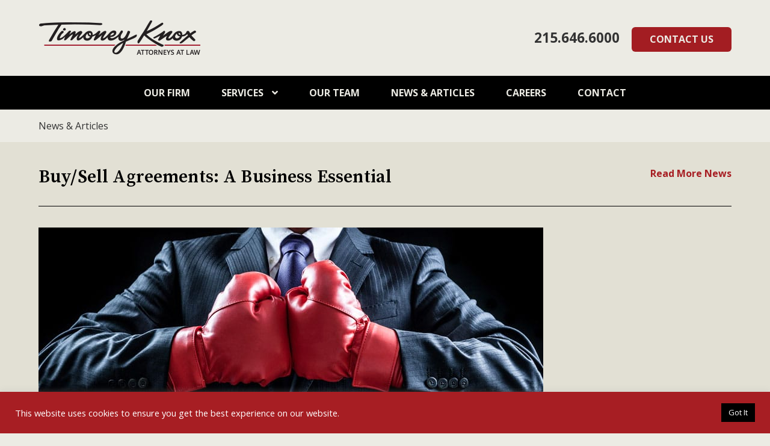

--- FILE ---
content_type: text/html; charset=UTF-8
request_url: https://www.timoneyknox.com/buy-sell-agreements-a-business-essential/
body_size: 24448
content:
<!DOCTYPE html>

<html class="no-js" lang="en-US">

	<head>
<meta name="google-site-verification" content="tjuainCIfhigUCBbxPyF-K3aJy-2ZLyzd4xRF2CtqSA" />
		<meta charset="UTF-8">
<script>
var gform;gform||(document.addEventListener("gform_main_scripts_loaded",function(){gform.scriptsLoaded=!0}),document.addEventListener("gform/theme/scripts_loaded",function(){gform.themeScriptsLoaded=!0}),window.addEventListener("DOMContentLoaded",function(){gform.domLoaded=!0}),gform={domLoaded:!1,scriptsLoaded:!1,themeScriptsLoaded:!1,isFormEditor:()=>"function"==typeof InitializeEditor,callIfLoaded:function(o){return!(!gform.domLoaded||!gform.scriptsLoaded||!gform.themeScriptsLoaded&&!gform.isFormEditor()||(gform.isFormEditor()&&console.warn("The use of gform.initializeOnLoaded() is deprecated in the form editor context and will be removed in Gravity Forms 3.1."),o(),0))},initializeOnLoaded:function(o){gform.callIfLoaded(o)||(document.addEventListener("gform_main_scripts_loaded",()=>{gform.scriptsLoaded=!0,gform.callIfLoaded(o)}),document.addEventListener("gform/theme/scripts_loaded",()=>{gform.themeScriptsLoaded=!0,gform.callIfLoaded(o)}),window.addEventListener("DOMContentLoaded",()=>{gform.domLoaded=!0,gform.callIfLoaded(o)}))},hooks:{action:{},filter:{}},addAction:function(o,r,e,t){gform.addHook("action",o,r,e,t)},addFilter:function(o,r,e,t){gform.addHook("filter",o,r,e,t)},doAction:function(o){gform.doHook("action",o,arguments)},applyFilters:function(o){return gform.doHook("filter",o,arguments)},removeAction:function(o,r){gform.removeHook("action",o,r)},removeFilter:function(o,r,e){gform.removeHook("filter",o,r,e)},addHook:function(o,r,e,t,n){null==gform.hooks[o][r]&&(gform.hooks[o][r]=[]);var d=gform.hooks[o][r];null==n&&(n=r+"_"+d.length),gform.hooks[o][r].push({tag:n,callable:e,priority:t=null==t?10:t})},doHook:function(r,o,e){var t;if(e=Array.prototype.slice.call(e,1),null!=gform.hooks[r][o]&&((o=gform.hooks[r][o]).sort(function(o,r){return o.priority-r.priority}),o.forEach(function(o){"function"!=typeof(t=o.callable)&&(t=window[t]),"action"==r?t.apply(null,e):e[0]=t.apply(null,e)})),"filter"==r)return e[0]},removeHook:function(o,r,t,n){var e;null!=gform.hooks[o][r]&&(e=(e=gform.hooks[o][r]).filter(function(o,r,e){return!!(null!=n&&n!=o.tag||null!=t&&t!=o.priority)}),gform.hooks[o][r]=e)}});
</script>

		<meta name="viewport" content="width=device-width, initial-scale=1.0" >

		<link rel="profile" href="https://gmpg.org/xfn/11">

  		<link rel="icon" type="image/png" href="/wp-content/themes/timoney/assets-timoney/images/favicon.ico">

  		<link href="https://fonts.googleapis.com/css2?family=Halant&family=Open+Sans:ital,wght@0,400;0,700;1,400;1,700&family=Source+Serif+Pro:wght@600&display=swap" rel="stylesheet">
	
	 	<script type='text/javascript' src='https://platform-api.sharethis.com/js/sharethis.js#property=5ec34af8aa9dfe001ab3f794&product=inline-share-buttons&cms=sop' async='async'></script>
	 
  		<link href="/wp-content/themes/timoney/assets-timoney/plugins/magnific-popup/magnific-popup.css" rel="stylesheet"  />
		<link href="/wp-content/themes/timoney/assets-timoney/fontawesome/css/all.css" rel="stylesheet" />
  		<link href="/wp-content/themes/timoney/assets-timoney/plugins/mmenu/mmenu.css" rel="stylesheet" />

  		<link href="/wp-content/themes/timoney/assets-timoney/css/normalize.css" rel="stylesheet" />
  		<link href="/wp-content/themes/timoney/assets-timoney/css/skeleton.css" rel="stylesheet" />

		<meta name='robots' content='index, follow, max-image-preview:large, max-snippet:-1, max-video-preview:-1' />
	<style>img:is([sizes="auto" i], [sizes^="auto," i]) { contain-intrinsic-size: 3000px 1500px }</style>
	
	<!-- This site is optimized with the Yoast SEO plugin v26.4 - https://yoast.com/wordpress/plugins/seo/ -->
	<title>Buy/Sell Agreements: A Business Essential - Timoney Knox LLP</title>
	<meta name="description" content="If you own a business, including a family business, a succession plan, including specifically, buy/sell agreements, are an absolute necessity." />
	<link rel="canonical" href="https://www.timoneyknox.com/buy-sell-agreements-a-business-essential/" />
	<meta property="og:locale" content="en_US" />
	<meta property="og:type" content="article" />
	<meta property="og:title" content="Buy/Sell Agreements: A Business Essential - Timoney Knox LLP" />
	<meta property="og:description" content="If you own a business, including a family business, a succession plan, including specifically, buy/sell agreements, are an absolute necessity." />
	<meta property="og:url" content="https://www.timoneyknox.com/buy-sell-agreements-a-business-essential/" />
	<meta property="og:site_name" content="Timoney Knox LLP" />
	<meta property="article:published_time" content="2014-10-09T04:00:00+00:00" />
	<meta property="article:modified_time" content="2022-04-02T16:07:01+00:00" />
	<meta property="og:image" content="https://www.timoneyknox.com/wp-content/uploads/2021/09/timoney-knox-news-buy-sell-agreements-a-business-essential.jpg" />
	<meta property="og:image:width" content="839" />
	<meta property="og:image:height" content="374" />
	<meta property="og:image:type" content="image/jpeg" />
	<meta name="author" content="admin" />
	<meta name="twitter:card" content="summary_large_image" />
	<meta name="twitter:creator" content="@admin" />
	<meta name="twitter:label1" content="Written by" />
	<meta name="twitter:data1" content="admin" />
	<meta name="twitter:label2" content="Est. reading time" />
	<meta name="twitter:data2" content="2 minutes" />
	<script type="application/ld+json" class="yoast-schema-graph">{"@context":"https://schema.org","@graph":[{"@type":"Article","@id":"https://www.timoneyknox.com/buy-sell-agreements-a-business-essential/#article","isPartOf":{"@id":"https://www.timoneyknox.com/buy-sell-agreements-a-business-essential/"},"author":{"name":"admin","@id":"https://www.timoneyknox.com/#/schema/person/80467cc0d996cf2763c5a30ed86a5483"},"headline":"Buy/Sell Agreements: A Business Essential","datePublished":"2014-10-09T04:00:00+00:00","dateModified":"2022-04-02T16:07:01+00:00","mainEntityOfPage":{"@id":"https://www.timoneyknox.com/buy-sell-agreements-a-business-essential/"},"wordCount":451,"publisher":{"@id":"https://www.timoneyknox.com/#organization"},"image":{"@id":"https://www.timoneyknox.com/buy-sell-agreements-a-business-essential/#primaryimage"},"thumbnailUrl":"https://www.timoneyknox.com/wp-content/uploads/2021/09/timoney-knox-news-buy-sell-agreements-a-business-essential.jpg","keywords":["articles"],"articleSection":["Business, Corporate, and Tax Law"],"inLanguage":"en-US"},{"@type":"WebPage","@id":"https://www.timoneyknox.com/buy-sell-agreements-a-business-essential/","url":"https://www.timoneyknox.com/buy-sell-agreements-a-business-essential/","name":"Buy/Sell Agreements: A Business Essential - Timoney Knox LLP","isPartOf":{"@id":"https://www.timoneyknox.com/#website"},"primaryImageOfPage":{"@id":"https://www.timoneyknox.com/buy-sell-agreements-a-business-essential/#primaryimage"},"image":{"@id":"https://www.timoneyknox.com/buy-sell-agreements-a-business-essential/#primaryimage"},"thumbnailUrl":"https://www.timoneyknox.com/wp-content/uploads/2021/09/timoney-knox-news-buy-sell-agreements-a-business-essential.jpg","datePublished":"2014-10-09T04:00:00+00:00","dateModified":"2022-04-02T16:07:01+00:00","description":"If you own a business, including a family business, a succession plan, including specifically, buy/sell agreements, are an absolute necessity.","breadcrumb":{"@id":"https://www.timoneyknox.com/buy-sell-agreements-a-business-essential/#breadcrumb"},"inLanguage":"en-US","potentialAction":[{"@type":"ReadAction","target":["https://www.timoneyknox.com/buy-sell-agreements-a-business-essential/"]}]},{"@type":"ImageObject","inLanguage":"en-US","@id":"https://www.timoneyknox.com/buy-sell-agreements-a-business-essential/#primaryimage","url":"https://www.timoneyknox.com/wp-content/uploads/2021/09/timoney-knox-news-buy-sell-agreements-a-business-essential.jpg","contentUrl":"https://www.timoneyknox.com/wp-content/uploads/2021/09/timoney-knox-news-buy-sell-agreements-a-business-essential.jpg","width":839,"height":374,"caption":"buy/sell agreements"},{"@type":"BreadcrumbList","@id":"https://www.timoneyknox.com/buy-sell-agreements-a-business-essential/#breadcrumb","itemListElement":[{"@type":"ListItem","position":1,"name":"Home","item":"https://www.timoneyknox.com/"},{"@type":"ListItem","position":2,"name":"Buy/Sell Agreements: A Business Essential"}]},{"@type":"WebSite","@id":"https://www.timoneyknox.com/#website","url":"https://www.timoneyknox.com/","name":"Timoney Knox LLP","description":"Attorneys At Law","publisher":{"@id":"https://www.timoneyknox.com/#organization"},"potentialAction":[{"@type":"SearchAction","target":{"@type":"EntryPoint","urlTemplate":"https://www.timoneyknox.com/?s={search_term_string}"},"query-input":{"@type":"PropertyValueSpecification","valueRequired":true,"valueName":"search_term_string"}}],"inLanguage":"en-US"},{"@type":"Organization","@id":"https://www.timoneyknox.com/#organization","name":"Timoney Knox","url":"https://www.timoneyknox.com/","logo":{"@type":"ImageObject","inLanguage":"en-US","@id":"https://www.timoneyknox.com/#/schema/logo/image/","url":"https://timoneyknox.wpengine.com/wp-content/uploads/2021/10/timoney-knox-logo.png","contentUrl":"https://timoneyknox.wpengine.com/wp-content/uploads/2021/10/timoney-knox-logo.png","width":271,"height":59,"caption":"Timoney Knox"},"image":{"@id":"https://www.timoneyknox.com/#/schema/logo/image/"}},{"@type":"Person","@id":"https://www.timoneyknox.com/#/schema/person/80467cc0d996cf2763c5a30ed86a5483","name":"admin","image":{"@type":"ImageObject","inLanguage":"en-US","@id":"https://www.timoneyknox.com/#/schema/person/image/","url":"https://secure.gravatar.com/avatar/0a87e5c67b2bd6cab916d032b762dd2a306e6246ddbbdf25668b9bbdba2acba8?s=96&d=mm&r=g","contentUrl":"https://secure.gravatar.com/avatar/0a87e5c67b2bd6cab916d032b762dd2a306e6246ddbbdf25668b9bbdba2acba8?s=96&d=mm&r=g","caption":"admin"},"sameAs":["https://timoneyknox.wpengine.com","https://x.com/admin"]}]}</script>
	<!-- / Yoast SEO plugin. -->


<link rel='dns-prefetch' href='//platform-api.sharethis.com' />
<link rel="alternate" type="application/rss+xml" title="Timoney Knox LLP &raquo; Feed" href="https://www.timoneyknox.com/feed/" />
<link rel="alternate" type="application/rss+xml" title="Timoney Knox LLP &raquo; Comments Feed" href="https://www.timoneyknox.com/comments/feed/" />
<link rel="alternate" type="application/rss+xml" title="Timoney Knox LLP &raquo; Buy/Sell Agreements: A Business Essential Comments Feed" href="https://www.timoneyknox.com/buy-sell-agreements-a-business-essential/feed/" />
		<style>
			.lazyload,
			.lazyloading {
				max-width: 100%;
			}
		</style>
		<script>
window._wpemojiSettings = {"baseUrl":"https:\/\/s.w.org\/images\/core\/emoji\/16.0.1\/72x72\/","ext":".png","svgUrl":"https:\/\/s.w.org\/images\/core\/emoji\/16.0.1\/svg\/","svgExt":".svg","source":{"concatemoji":"https:\/\/www.timoneyknox.com\/wp-includes\/js\/wp-emoji-release.min.js?ver=6.8.3"}};
/*! This file is auto-generated */
!function(s,n){var o,i,e;function c(e){try{var t={supportTests:e,timestamp:(new Date).valueOf()};sessionStorage.setItem(o,JSON.stringify(t))}catch(e){}}function p(e,t,n){e.clearRect(0,0,e.canvas.width,e.canvas.height),e.fillText(t,0,0);var t=new Uint32Array(e.getImageData(0,0,e.canvas.width,e.canvas.height).data),a=(e.clearRect(0,0,e.canvas.width,e.canvas.height),e.fillText(n,0,0),new Uint32Array(e.getImageData(0,0,e.canvas.width,e.canvas.height).data));return t.every(function(e,t){return e===a[t]})}function u(e,t){e.clearRect(0,0,e.canvas.width,e.canvas.height),e.fillText(t,0,0);for(var n=e.getImageData(16,16,1,1),a=0;a<n.data.length;a++)if(0!==n.data[a])return!1;return!0}function f(e,t,n,a){switch(t){case"flag":return n(e,"\ud83c\udff3\ufe0f\u200d\u26a7\ufe0f","\ud83c\udff3\ufe0f\u200b\u26a7\ufe0f")?!1:!n(e,"\ud83c\udde8\ud83c\uddf6","\ud83c\udde8\u200b\ud83c\uddf6")&&!n(e,"\ud83c\udff4\udb40\udc67\udb40\udc62\udb40\udc65\udb40\udc6e\udb40\udc67\udb40\udc7f","\ud83c\udff4\u200b\udb40\udc67\u200b\udb40\udc62\u200b\udb40\udc65\u200b\udb40\udc6e\u200b\udb40\udc67\u200b\udb40\udc7f");case"emoji":return!a(e,"\ud83e\udedf")}return!1}function g(e,t,n,a){var r="undefined"!=typeof WorkerGlobalScope&&self instanceof WorkerGlobalScope?new OffscreenCanvas(300,150):s.createElement("canvas"),o=r.getContext("2d",{willReadFrequently:!0}),i=(o.textBaseline="top",o.font="600 32px Arial",{});return e.forEach(function(e){i[e]=t(o,e,n,a)}),i}function t(e){var t=s.createElement("script");t.src=e,t.defer=!0,s.head.appendChild(t)}"undefined"!=typeof Promise&&(o="wpEmojiSettingsSupports",i=["flag","emoji"],n.supports={everything:!0,everythingExceptFlag:!0},e=new Promise(function(e){s.addEventListener("DOMContentLoaded",e,{once:!0})}),new Promise(function(t){var n=function(){try{var e=JSON.parse(sessionStorage.getItem(o));if("object"==typeof e&&"number"==typeof e.timestamp&&(new Date).valueOf()<e.timestamp+604800&&"object"==typeof e.supportTests)return e.supportTests}catch(e){}return null}();if(!n){if("undefined"!=typeof Worker&&"undefined"!=typeof OffscreenCanvas&&"undefined"!=typeof URL&&URL.createObjectURL&&"undefined"!=typeof Blob)try{var e="postMessage("+g.toString()+"("+[JSON.stringify(i),f.toString(),p.toString(),u.toString()].join(",")+"));",a=new Blob([e],{type:"text/javascript"}),r=new Worker(URL.createObjectURL(a),{name:"wpTestEmojiSupports"});return void(r.onmessage=function(e){c(n=e.data),r.terminate(),t(n)})}catch(e){}c(n=g(i,f,p,u))}t(n)}).then(function(e){for(var t in e)n.supports[t]=e[t],n.supports.everything=n.supports.everything&&n.supports[t],"flag"!==t&&(n.supports.everythingExceptFlag=n.supports.everythingExceptFlag&&n.supports[t]);n.supports.everythingExceptFlag=n.supports.everythingExceptFlag&&!n.supports.flag,n.DOMReady=!1,n.readyCallback=function(){n.DOMReady=!0}}).then(function(){return e}).then(function(){var e;n.supports.everything||(n.readyCallback(),(e=n.source||{}).concatemoji?t(e.concatemoji):e.wpemoji&&e.twemoji&&(t(e.twemoji),t(e.wpemoji)))}))}((window,document),window._wpemojiSettings);
</script>
<style id='wp-emoji-styles-inline-css'>

	img.wp-smiley, img.emoji {
		display: inline !important;
		border: none !important;
		box-shadow: none !important;
		height: 1em !important;
		width: 1em !important;
		margin: 0 0.07em !important;
		vertical-align: -0.1em !important;
		background: none !important;
		padding: 0 !important;
	}
</style>
<link rel='stylesheet' id='wp-block-library-css' href='https://www.timoneyknox.com/wp-includes/css/dist/block-library/style.min.css?ver=6.8.3' media='all' />
<style id='classic-theme-styles-inline-css'>
/*! This file is auto-generated */
.wp-block-button__link{color:#fff;background-color:#32373c;border-radius:9999px;box-shadow:none;text-decoration:none;padding:calc(.667em + 2px) calc(1.333em + 2px);font-size:1.125em}.wp-block-file__button{background:#32373c;color:#fff;text-decoration:none}
</style>
<link rel='stylesheet' id='wp-components-css' href='https://www.timoneyknox.com/wp-includes/css/dist/components/style.min.css?ver=6.8.3' media='all' />
<link rel='stylesheet' id='wp-preferences-css' href='https://www.timoneyknox.com/wp-includes/css/dist/preferences/style.min.css?ver=6.8.3' media='all' />
<link rel='stylesheet' id='wp-block-editor-css' href='https://www.timoneyknox.com/wp-includes/css/dist/block-editor/style.min.css?ver=6.8.3' media='all' />
<link rel='stylesheet' id='popup-maker-block-library-style-css' href='https://www.timoneyknox.com/wp-content/plugins/popup-maker/dist/packages/block-library-style.css?ver=dbea705cfafe089d65f1' media='all' />
<style id='global-styles-inline-css'>
:root{--wp--preset--aspect-ratio--square: 1;--wp--preset--aspect-ratio--4-3: 4/3;--wp--preset--aspect-ratio--3-4: 3/4;--wp--preset--aspect-ratio--3-2: 3/2;--wp--preset--aspect-ratio--2-3: 2/3;--wp--preset--aspect-ratio--16-9: 16/9;--wp--preset--aspect-ratio--9-16: 9/16;--wp--preset--color--black: #000000;--wp--preset--color--cyan-bluish-gray: #abb8c3;--wp--preset--color--white: #ffffff;--wp--preset--color--pale-pink: #f78da7;--wp--preset--color--vivid-red: #cf2e2e;--wp--preset--color--luminous-vivid-orange: #ff6900;--wp--preset--color--luminous-vivid-amber: #fcb900;--wp--preset--color--light-green-cyan: #7bdcb5;--wp--preset--color--vivid-green-cyan: #00d084;--wp--preset--color--pale-cyan-blue: #8ed1fc;--wp--preset--color--vivid-cyan-blue: #0693e3;--wp--preset--color--vivid-purple: #9b51e0;--wp--preset--color--accent: #cd2653;--wp--preset--color--primary: #000000;--wp--preset--color--secondary: #6d6d6d;--wp--preset--color--subtle-background: #dcd7ca;--wp--preset--color--background: #f5efe0;--wp--preset--gradient--vivid-cyan-blue-to-vivid-purple: linear-gradient(135deg,rgba(6,147,227,1) 0%,rgb(155,81,224) 100%);--wp--preset--gradient--light-green-cyan-to-vivid-green-cyan: linear-gradient(135deg,rgb(122,220,180) 0%,rgb(0,208,130) 100%);--wp--preset--gradient--luminous-vivid-amber-to-luminous-vivid-orange: linear-gradient(135deg,rgba(252,185,0,1) 0%,rgba(255,105,0,1) 100%);--wp--preset--gradient--luminous-vivid-orange-to-vivid-red: linear-gradient(135deg,rgba(255,105,0,1) 0%,rgb(207,46,46) 100%);--wp--preset--gradient--very-light-gray-to-cyan-bluish-gray: linear-gradient(135deg,rgb(238,238,238) 0%,rgb(169,184,195) 100%);--wp--preset--gradient--cool-to-warm-spectrum: linear-gradient(135deg,rgb(74,234,220) 0%,rgb(151,120,209) 20%,rgb(207,42,186) 40%,rgb(238,44,130) 60%,rgb(251,105,98) 80%,rgb(254,248,76) 100%);--wp--preset--gradient--blush-light-purple: linear-gradient(135deg,rgb(255,206,236) 0%,rgb(152,150,240) 100%);--wp--preset--gradient--blush-bordeaux: linear-gradient(135deg,rgb(254,205,165) 0%,rgb(254,45,45) 50%,rgb(107,0,62) 100%);--wp--preset--gradient--luminous-dusk: linear-gradient(135deg,rgb(255,203,112) 0%,rgb(199,81,192) 50%,rgb(65,88,208) 100%);--wp--preset--gradient--pale-ocean: linear-gradient(135deg,rgb(255,245,203) 0%,rgb(182,227,212) 50%,rgb(51,167,181) 100%);--wp--preset--gradient--electric-grass: linear-gradient(135deg,rgb(202,248,128) 0%,rgb(113,206,126) 100%);--wp--preset--gradient--midnight: linear-gradient(135deg,rgb(2,3,129) 0%,rgb(40,116,252) 100%);--wp--preset--font-size--small: 18px;--wp--preset--font-size--medium: 20px;--wp--preset--font-size--large: 26.25px;--wp--preset--font-size--x-large: 42px;--wp--preset--font-size--normal: 21px;--wp--preset--font-size--larger: 32px;--wp--preset--spacing--20: 0.44rem;--wp--preset--spacing--30: 0.67rem;--wp--preset--spacing--40: 1rem;--wp--preset--spacing--50: 1.5rem;--wp--preset--spacing--60: 2.25rem;--wp--preset--spacing--70: 3.38rem;--wp--preset--spacing--80: 5.06rem;--wp--preset--shadow--natural: 6px 6px 9px rgba(0, 0, 0, 0.2);--wp--preset--shadow--deep: 12px 12px 50px rgba(0, 0, 0, 0.4);--wp--preset--shadow--sharp: 6px 6px 0px rgba(0, 0, 0, 0.2);--wp--preset--shadow--outlined: 6px 6px 0px -3px rgba(255, 255, 255, 1), 6px 6px rgba(0, 0, 0, 1);--wp--preset--shadow--crisp: 6px 6px 0px rgba(0, 0, 0, 1);}:where(.is-layout-flex){gap: 0.5em;}:where(.is-layout-grid){gap: 0.5em;}body .is-layout-flex{display: flex;}.is-layout-flex{flex-wrap: wrap;align-items: center;}.is-layout-flex > :is(*, div){margin: 0;}body .is-layout-grid{display: grid;}.is-layout-grid > :is(*, div){margin: 0;}:where(.wp-block-columns.is-layout-flex){gap: 2em;}:where(.wp-block-columns.is-layout-grid){gap: 2em;}:where(.wp-block-post-template.is-layout-flex){gap: 1.25em;}:where(.wp-block-post-template.is-layout-grid){gap: 1.25em;}.has-black-color{color: var(--wp--preset--color--black) !important;}.has-cyan-bluish-gray-color{color: var(--wp--preset--color--cyan-bluish-gray) !important;}.has-white-color{color: var(--wp--preset--color--white) !important;}.has-pale-pink-color{color: var(--wp--preset--color--pale-pink) !important;}.has-vivid-red-color{color: var(--wp--preset--color--vivid-red) !important;}.has-luminous-vivid-orange-color{color: var(--wp--preset--color--luminous-vivid-orange) !important;}.has-luminous-vivid-amber-color{color: var(--wp--preset--color--luminous-vivid-amber) !important;}.has-light-green-cyan-color{color: var(--wp--preset--color--light-green-cyan) !important;}.has-vivid-green-cyan-color{color: var(--wp--preset--color--vivid-green-cyan) !important;}.has-pale-cyan-blue-color{color: var(--wp--preset--color--pale-cyan-blue) !important;}.has-vivid-cyan-blue-color{color: var(--wp--preset--color--vivid-cyan-blue) !important;}.has-vivid-purple-color{color: var(--wp--preset--color--vivid-purple) !important;}.has-black-background-color{background-color: var(--wp--preset--color--black) !important;}.has-cyan-bluish-gray-background-color{background-color: var(--wp--preset--color--cyan-bluish-gray) !important;}.has-white-background-color{background-color: var(--wp--preset--color--white) !important;}.has-pale-pink-background-color{background-color: var(--wp--preset--color--pale-pink) !important;}.has-vivid-red-background-color{background-color: var(--wp--preset--color--vivid-red) !important;}.has-luminous-vivid-orange-background-color{background-color: var(--wp--preset--color--luminous-vivid-orange) !important;}.has-luminous-vivid-amber-background-color{background-color: var(--wp--preset--color--luminous-vivid-amber) !important;}.has-light-green-cyan-background-color{background-color: var(--wp--preset--color--light-green-cyan) !important;}.has-vivid-green-cyan-background-color{background-color: var(--wp--preset--color--vivid-green-cyan) !important;}.has-pale-cyan-blue-background-color{background-color: var(--wp--preset--color--pale-cyan-blue) !important;}.has-vivid-cyan-blue-background-color{background-color: var(--wp--preset--color--vivid-cyan-blue) !important;}.has-vivid-purple-background-color{background-color: var(--wp--preset--color--vivid-purple) !important;}.has-black-border-color{border-color: var(--wp--preset--color--black) !important;}.has-cyan-bluish-gray-border-color{border-color: var(--wp--preset--color--cyan-bluish-gray) !important;}.has-white-border-color{border-color: var(--wp--preset--color--white) !important;}.has-pale-pink-border-color{border-color: var(--wp--preset--color--pale-pink) !important;}.has-vivid-red-border-color{border-color: var(--wp--preset--color--vivid-red) !important;}.has-luminous-vivid-orange-border-color{border-color: var(--wp--preset--color--luminous-vivid-orange) !important;}.has-luminous-vivid-amber-border-color{border-color: var(--wp--preset--color--luminous-vivid-amber) !important;}.has-light-green-cyan-border-color{border-color: var(--wp--preset--color--light-green-cyan) !important;}.has-vivid-green-cyan-border-color{border-color: var(--wp--preset--color--vivid-green-cyan) !important;}.has-pale-cyan-blue-border-color{border-color: var(--wp--preset--color--pale-cyan-blue) !important;}.has-vivid-cyan-blue-border-color{border-color: var(--wp--preset--color--vivid-cyan-blue) !important;}.has-vivid-purple-border-color{border-color: var(--wp--preset--color--vivid-purple) !important;}.has-vivid-cyan-blue-to-vivid-purple-gradient-background{background: var(--wp--preset--gradient--vivid-cyan-blue-to-vivid-purple) !important;}.has-light-green-cyan-to-vivid-green-cyan-gradient-background{background: var(--wp--preset--gradient--light-green-cyan-to-vivid-green-cyan) !important;}.has-luminous-vivid-amber-to-luminous-vivid-orange-gradient-background{background: var(--wp--preset--gradient--luminous-vivid-amber-to-luminous-vivid-orange) !important;}.has-luminous-vivid-orange-to-vivid-red-gradient-background{background: var(--wp--preset--gradient--luminous-vivid-orange-to-vivid-red) !important;}.has-very-light-gray-to-cyan-bluish-gray-gradient-background{background: var(--wp--preset--gradient--very-light-gray-to-cyan-bluish-gray) !important;}.has-cool-to-warm-spectrum-gradient-background{background: var(--wp--preset--gradient--cool-to-warm-spectrum) !important;}.has-blush-light-purple-gradient-background{background: var(--wp--preset--gradient--blush-light-purple) !important;}.has-blush-bordeaux-gradient-background{background: var(--wp--preset--gradient--blush-bordeaux) !important;}.has-luminous-dusk-gradient-background{background: var(--wp--preset--gradient--luminous-dusk) !important;}.has-pale-ocean-gradient-background{background: var(--wp--preset--gradient--pale-ocean) !important;}.has-electric-grass-gradient-background{background: var(--wp--preset--gradient--electric-grass) !important;}.has-midnight-gradient-background{background: var(--wp--preset--gradient--midnight) !important;}.has-small-font-size{font-size: var(--wp--preset--font-size--small) !important;}.has-medium-font-size{font-size: var(--wp--preset--font-size--medium) !important;}.has-large-font-size{font-size: var(--wp--preset--font-size--large) !important;}.has-x-large-font-size{font-size: var(--wp--preset--font-size--x-large) !important;}
:where(.wp-block-post-template.is-layout-flex){gap: 1.25em;}:where(.wp-block-post-template.is-layout-grid){gap: 1.25em;}
:where(.wp-block-columns.is-layout-flex){gap: 2em;}:where(.wp-block-columns.is-layout-grid){gap: 2em;}
:root :where(.wp-block-pullquote){font-size: 1.5em;line-height: 1.6;}
</style>
<link rel='stylesheet' id='cookie-law-info-css' href='https://www.timoneyknox.com/wp-content/plugins/cookie-law-info/legacy/public/css/cookie-law-info-public.css?ver=3.3.6' media='all' />
<link rel='stylesheet' id='cookie-law-info-gdpr-css' href='https://www.timoneyknox.com/wp-content/plugins/cookie-law-info/legacy/public/css/cookie-law-info-gdpr.css?ver=3.3.6' media='all' />
<link rel='stylesheet' id='share-this-share-buttons-sticky-css' href='https://www.timoneyknox.com/wp-content/plugins/sharethis-share-buttons/css/mu-style.css?ver=1763516795' media='all' />
<link rel='stylesheet' id='twentytwenty-style-css' href='https://www.timoneyknox.com/wp-content/themes/timoney/style.css?ver=7.6' media='all' />
<style id='twentytwenty-style-inline-css'>
.color-accent,.color-accent-hover:hover,.color-accent-hover:focus,:root .has-accent-color,.has-drop-cap:not(:focus):first-letter,.wp-block-button.is-style-outline,a { color: #cd2653; }blockquote,.border-color-accent,.border-color-accent-hover:hover,.border-color-accent-hover:focus { border-color: #cd2653; }button,.button,.faux-button,.wp-block-button__link,.wp-block-file .wp-block-file__button,input[type="button"],input[type="reset"],input[type="submit"],.bg-accent,.bg-accent-hover:hover,.bg-accent-hover:focus,:root .has-accent-background-color,.comment-reply-link { background-color: #cd2653; }.fill-children-accent,.fill-children-accent * { fill: #cd2653; }body,.entry-title a,:root .has-primary-color { color: #000000; }:root .has-primary-background-color { background-color: #000000; }cite,figcaption,.wp-caption-text,.post-meta,.entry-content .wp-block-archives li,.entry-content .wp-block-categories li,.entry-content .wp-block-latest-posts li,.wp-block-latest-comments__comment-date,.wp-block-latest-posts__post-date,.wp-block-embed figcaption,.wp-block-image figcaption,.wp-block-pullquote cite,.comment-metadata,.comment-respond .comment-notes,.comment-respond .logged-in-as,.pagination .dots,.entry-content hr:not(.has-background),hr.styled-separator,:root .has-secondary-color { color: #6d6d6d; }:root .has-secondary-background-color { background-color: #6d6d6d; }pre,fieldset,input,textarea,table,table *,hr { border-color: #dcd7ca; }caption,code,code,kbd,samp,.wp-block-table.is-style-stripes tbody tr:nth-child(odd),:root .has-subtle-background-background-color { background-color: #dcd7ca; }.wp-block-table.is-style-stripes { border-bottom-color: #dcd7ca; }.wp-block-latest-posts.is-grid li { border-top-color: #dcd7ca; }:root .has-subtle-background-color { color: #dcd7ca; }body:not(.overlay-header) .primary-menu > li > a,body:not(.overlay-header) .primary-menu > li > .icon,.modal-menu a,.footer-menu a, .footer-widgets a,#site-footer .wp-block-button.is-style-outline,.wp-block-pullquote:before,.singular:not(.overlay-header) .entry-header a,.archive-header a,.header-footer-group .color-accent,.header-footer-group .color-accent-hover:hover { color: #cd2653; }.social-icons a,#site-footer button:not(.toggle),#site-footer .button,#site-footer .faux-button,#site-footer .wp-block-button__link,#site-footer .wp-block-file__button,#site-footer input[type="button"],#site-footer input[type="reset"],#site-footer input[type="submit"] { background-color: #cd2653; }.header-footer-group,body:not(.overlay-header) #site-header .toggle,.menu-modal .toggle { color: #000000; }body:not(.overlay-header) .primary-menu ul { background-color: #000000; }body:not(.overlay-header) .primary-menu > li > ul:after { border-bottom-color: #000000; }body:not(.overlay-header) .primary-menu ul ul:after { border-left-color: #000000; }.site-description,body:not(.overlay-header) .toggle-inner .toggle-text,.widget .post-date,.widget .rss-date,.widget_archive li,.widget_categories li,.widget cite,.widget_pages li,.widget_meta li,.widget_nav_menu li,.powered-by-wordpress,.to-the-top,.singular .entry-header .post-meta,.singular:not(.overlay-header) .entry-header .post-meta a { color: #6d6d6d; }.header-footer-group pre,.header-footer-group fieldset,.header-footer-group input,.header-footer-group textarea,.header-footer-group table,.header-footer-group table *,.footer-nav-widgets-wrapper,#site-footer,.menu-modal nav *,.footer-widgets-outer-wrapper,.footer-top { border-color: #dcd7ca; }.header-footer-group table caption,body:not(.overlay-header) .header-inner .toggle-wrapper::before { background-color: #dcd7ca; }
</style>
<link rel='stylesheet' id='twentytwenty-print-style-css' href='https://www.timoneyknox.com/wp-content/themes/timoney/print.css?ver=7.6' media='print' />
<link rel='stylesheet' id='popup-maker-site-css' href='//www.timoneyknox.com/wp-content/uploads/pum/pum-site-styles.css?generated=1757700159&#038;ver=1.21.5' media='all' />
<script src="https://www.timoneyknox.com/wp-includes/js/jquery/jquery.min.js?ver=3.7.1" id="jquery-core-js"></script>
<script src="https://www.timoneyknox.com/wp-includes/js/jquery/jquery-migrate.min.js?ver=3.4.1" id="jquery-migrate-js"></script>
<script id="cookie-law-info-js-extra">
var Cli_Data = {"nn_cookie_ids":[],"cookielist":[],"non_necessary_cookies":[],"ccpaEnabled":"","ccpaRegionBased":"","ccpaBarEnabled":"","strictlyEnabled":["necessary","obligatoire"],"ccpaType":"gdpr","js_blocking":"1","custom_integration":"","triggerDomRefresh":"","secure_cookies":""};
var cli_cookiebar_settings = {"animate_speed_hide":"500","animate_speed_show":"500","background":"#a71e23","border":"#b1a6a6c2","border_on":"","button_1_button_colour":"#61a229","button_1_button_hover":"#4e8221","button_1_link_colour":"#fff","button_1_as_button":"1","button_1_new_win":"","button_2_button_colour":"#333","button_2_button_hover":"#292929","button_2_link_colour":"#444","button_2_as_button":"","button_2_hidebar":"","button_3_button_colour":"#dedfe0","button_3_button_hover":"#b2b2b3","button_3_link_colour":"#333333","button_3_as_button":"1","button_3_new_win":"","button_4_button_colour":"#dedfe0","button_4_button_hover":"#b2b2b3","button_4_link_colour":"#333333","button_4_as_button":"1","button_7_button_colour":"#000000","button_7_button_hover":"#000000","button_7_link_colour":"#fff","button_7_as_button":"1","button_7_new_win":"","font_family":"inherit","header_fix":"","notify_animate_hide":"1","notify_animate_show":"","notify_div_id":"#cookie-law-info-bar","notify_position_horizontal":"right","notify_position_vertical":"bottom","scroll_close":"","scroll_close_reload":"","accept_close_reload":"","reject_close_reload":"","showagain_tab":"","showagain_background":"#fff","showagain_border":"#000","showagain_div_id":"#cookie-law-info-again","showagain_x_position":"100px","text":"#ffffff","show_once_yn":"","show_once":"10000","logging_on":"","as_popup":"","popup_overlay":"1","bar_heading_text":"","cookie_bar_as":"banner","popup_showagain_position":"bottom-right","widget_position":"left"};
var log_object = {"ajax_url":"https:\/\/www.timoneyknox.com\/wp-admin\/admin-ajax.php"};
</script>
<script src="https://www.timoneyknox.com/wp-content/plugins/cookie-law-info/legacy/public/js/cookie-law-info-public.js?ver=3.3.6" id="cookie-law-info-js"></script>
<script src="//platform-api.sharethis.com/js/sharethis.js?ver=2.3.6#property=61317b4def517e00138503ad&amp;product=sticky-buttons&amp;source=sharethis-share-buttons-wordpress" id="share-this-share-buttons-mu-js"></script>
<script src="https://www.timoneyknox.com/wp-content/themes/timoney/assets/js/index.js?ver=7.6" id="twentytwenty-js-js" async></script>
<link rel="https://api.w.org/" href="https://www.timoneyknox.com/wp-json/" /><link rel="alternate" title="JSON" type="application/json" href="https://www.timoneyknox.com/wp-json/wp/v2/posts/657" /><link rel="EditURI" type="application/rsd+xml" title="RSD" href="https://www.timoneyknox.com/xmlrpc.php?rsd" />
<link rel='shortlink' href='https://www.timoneyknox.com/?p=657' />
<link rel="alternate" title="oEmbed (JSON)" type="application/json+oembed" href="https://www.timoneyknox.com/wp-json/oembed/1.0/embed?url=https%3A%2F%2Fwww.timoneyknox.com%2Fbuy-sell-agreements-a-business-essential%2F" />
<link rel="alternate" title="oEmbed (XML)" type="text/xml+oembed" href="https://www.timoneyknox.com/wp-json/oembed/1.0/embed?url=https%3A%2F%2Fwww.timoneyknox.com%2Fbuy-sell-agreements-a-business-essential%2F&#038;format=xml" />
		<script>
			document.documentElement.className = document.documentElement.className.replace('no-js', 'js');
		</script>
				<style>
			.no-js img.lazyload {
				display: none;
			}

			figure.wp-block-image img.lazyloading {
				min-width: 150px;
			}

			.lazyload,
			.lazyloading {
				--smush-placeholder-width: 100px;
				--smush-placeholder-aspect-ratio: 1/1;
				width: var(--smush-image-width, var(--smush-placeholder-width)) !important;
				aspect-ratio: var(--smush-image-aspect-ratio, var(--smush-placeholder-aspect-ratio)) !important;
			}

						.lazyload, .lazyloading {
				opacity: 0;
			}

			.lazyloaded {
				opacity: 1;
				transition: opacity 400ms;
				transition-delay: 0ms;
			}

					</style>
			<script>document.documentElement.className = document.documentElement.className.replace( 'no-js', 'js' );</script>
	<style>.recentcomments a{display:inline !important;padding:0 !important;margin:0 !important;}</style>
		
		<!-- Global site tag (gtag.js) - Google Analytics -->
<script async src="https://www.googletagmanager.com/gtag/js?id=G-ZWJWEYYH37"></script>
<script>
  window.dataLayer = window.dataLayer || [];
  function gtag(){dataLayer.push(arguments);}
  gtag('js', new Date());

  gtag('config', 'G-ZWJWEYYH37');
</script>
		<script type="text/javascript">
    (function(c,l,a,r,i,t,y){
        c[a]=c[a]||function(){(c[a].q=c[a].q||[]).push(arguments)};
        t=l.createElement(r);t.async=1;t.src="https://www.clarity.ms/tag/"+i;
        y=l.getElementsByTagName(r)[0];y.parentNode.insertBefore(t,y);
    })(window, document, "clarity", "script", "ufbvj40dqp");
</script>

	</head>

	<body class="wp-singular post-template-default single single-post postid-657 single-format-standard wp-embed-responsive wp-theme-timoney singular enable-search-modal has-post-thumbnail has-single-pagination showing-comments show-avatars footer-top-visible">

		
		<noscript><iframe data-src="https://www.googletagmanager.com/ns.html?id=GTM-XXXXXXX"
height="0" width="0" style="display:none;visibility:hidden" src="[data-uri]" class="lazyload" data-load-mode="1"></iframe></noscript>


<div id="page-wpr">
	<a class="skip-main" href="#main">Skip to main content</a>

	<div class="header-mmenu mobileon">
		<a id="mmenuopener" href="#menumobile"><span></span></a>
	</div>
		
	<header>	
		<div class="wpr logo">
			<div class="container">
				<div class="six columns left">
	      			<a href="/"><img data-src="/wp-content/themes/timoney/assets-timoney/images/timoney-knox-logo.png" alt="Timoney Knox" src="[data-uri]" class="lazyload" style="--smush-placeholder-width: 271px; --smush-placeholder-aspect-ratio: 271/59;" /></a>
				</div>	
				<div class="six columns right">
	      			<a href="tel:2156466000" class="tel">215.646.6000</a>
	      			<div class="printon">TimoneyKnox.com</div>
	      			<div class="btn"><a href="/contact">CONTACT US</a></div>
				</div>	
			</div>
		</div>

		<div class="wpr headernav">
			<div class="container">
				<div class="twelve columns center">
					<nav id="menu">	
						<ul class="navwpr">
							<li class="nav"><a href="/our-firm">OUR FIRM</a></li>	
							<li class="nav arrow" id="subnavservices" aria-haspopup="true"><a href="/services">SERVICES <i class="fas fa-angle-down"></i></a></li>		
							<li class="nav"><a href="/team">OUR TEAM</a></li>
							<li class="nav"><a href="/news">NEWS &amp; ARTICLES</a></li>
							<li class="nav"><a href="/careers">CAREERS</a></li>
							<li class="nav"><a href="/contact">CONTACT</a></li>
						</ul>
					</nav>	
				</div>	
			</div>	
   	 	</div>
   	 	
   	 	<div class="wpr navscroll" style="display: none;">
			<div class="container">
				<div class="twelve columns center">
					<a href="/"><img data-src="/wp-content/themes/timoney/assets-timoney/images/timoney-knox-logo-scroll.png" alt="Timoney Knox" src="[data-uri]" class="lazyload" style="--smush-placeholder-width: 167px; --smush-placeholder-aspect-ratio: 167/38;" /></a>
					<ul class="navwpr">
						<li class="nav"><a href="/our-firm">OUR FIRM</a></li>	
						<li class="nav arrow" id="subnavservices" aria-haspopup="true"><a href="/services">SERVICES <i class="fas fa-angle-down"></i></a></li>		
						<li class="nav"><a href="/team">OUR TEAM</a></li>
						<li class="nav"><a href="/news">NEWS &amp; ARTICLES</a></li>
						<li class="nav"><a href="/careers"><span>CAREERS</span></a></li>
						<li class="nav contact"><a href="/contact"><span>CONTACT</span></a></li>
					</ul>
				</div>
			</div>
		</div>	

		<div class="wpr subnav subnavservices" aria-expanded="false" style="display: none;">
			<div class="container">
				<div class="four columns">
					<ul>
						<li><a href="/services/wills-trusts-and-estates-law">Wills, Trusts, and Estates Law</a></li>
						<li><a href="/services/education-law">Students’ Rights | Education Law</a></li>
						<li><a href="/services/business-corporate-and-tax-law">Business, Corporate, and Tax Law</a></li>
					</ul>
      			</div>
      			<div class="four columns">
					<ul>
						<li><a href="/services/commercial-and-civil-litigation-law">Commercial and Civil Litigation Law</a></li>
						<li><a href="/services/family-law">Family Law</a></li>
						<li><a href="/services/zoning-and-municipal-law">Zoning and Municipal Law</a></li>
					</ul>
      			</div>
      			<div class="four columns">
					<ul>
						<li><a href="/services/employment-law">Employment Law</a></li>
						<li><a href="/services/consumer-protection">Consumer Protection</a></li>
						<li><a href="/services/real-estate-law">Real Estate Law</a></li>
					</ul>
      			</div>
    		</div>
		</div>
		
   	 	
   	 	<nav id="menumobile">
   	 		<ul class="navwpr">
   	 			<li aria-haspopup="true"><a href="/our-firm">Our Firm</a>
   	 				<ul>
						<li><a href="/our-firm">Overview</a></li>
						<li><a href="/community-involvement">Community Involvement</a></li>
					</ul>
   	 			</li>
				<li aria-haspopup="true"><a href="/services/">Services</a>
					<ul>
						<li><a href="/services/wills-trusts-and-estates-law">Wills, Trusts & Estates Law</a></li>
						<li><a href="/services/education-law">Students’ Rights | Education Law</a></li>
						<li><a href="/services/business-corporate-and-tax-law">Business, Corporate and Tax Law</a></li>
						<li><a href="/services/commercial-and-civil-litigation-law">Commercial and Civil Litigation Law</a></li>
						<li><a href="/services/family-law">Family Law</a></li>
						<li><a href="/services/zoning-and-municipal-law">Zoning and Municipal Law</a></li>
						<li><a href="/services/employment-law">Employment Law</a></li>
						<li><a href="/services/consumer-protection">Consumer Protection</a></li>
						<li><a href="/services/real-estate-law">Real Estate Law</a></li>
					</ul>
				</li>
				<li><a href="/team">Our Team</a></li>
   	 			<li><a href="/news">News &amp; Articles</a></li>
   	 			<li><a href="/careers">Careers</a></li>
   	 			<li><a href="/contact">Contact</a></li>
   	 			<li><a href="/disclaimer">Disclaimer</a></li>
   	 			<li><a href="/accessibility">Accessibility</a></li>
			</ul>
		</nav>
	</header>

<main id="news" role="main">

	

	 

	<section class="breadcrumb">
		<div class="container">
			<div class="eight columns">
				<a href="/news">News &amp; Articles</a><!-- | <span>Business, Corporate, and Tax Law</span>-->
			</div>
			<div class="four columns right">
				<!--<a href="/news">Read More News</a>-->
			</div>
		</div>
	</section>
	
	<section class="article">
		<div class="row">			
			<div class="container headline">
				<div class="nine columns">
					<h1>Buy/Sell Agreements: A Business Essential</h1>					
				</div>
				<div class="three columns right readmoretop">
					<a href="/news">Read More News</a>				</div>
			</div>
		</div>
		<div class="row">			
			<div class="container headlinehr">
				<hr>
			</div>
		</div>
		
				<div class="row">
			<div class="container">
				<div class="twelve columns">
					<img width="839" height="374" src="https://www.timoneyknox.com/wp-content/uploads/2021/09/timoney-knox-news-buy-sell-agreements-a-business-essential.jpg" class="attachment-full size-full wp-post-image" alt="buy/sell agreements" style="max-width:100%;height:auto;" decoding="async" fetchpriority="high" srcset="https://www.timoneyknox.com/wp-content/uploads/2021/09/timoney-knox-news-buy-sell-agreements-a-business-essential.jpg 839w, https://www.timoneyknox.com/wp-content/uploads/2021/09/timoney-knox-news-buy-sell-agreements-a-business-essential-300x134.jpg 300w, https://www.timoneyknox.com/wp-content/uploads/2021/09/timoney-knox-news-buy-sell-agreements-a-business-essential-768x342.jpg 768w" sizes="(max-width: 839px) 100vw, 839px" />				</div>
			</div>
		</div>
				
		<div class="row">			
			<div class="container">
				<div class="eight columns thecontent">
					<p>If you own a business – any business, including especially a family business <em>– a succession plan, including specifically, buy/sell agreements, are an absolute necessity</em>.</p>
<hr />
<p>For many years, three accountants – a man in his 70s who founded the practice, a woman in her 60s and a “junior” partner in his late 30s – owned and operated a busy tax and accounting firm together. The business did reasonably well and the partners shared complementary philosophies about tax matters, billing rates and other important issues regarding the business.</p>
<p>Then, unexpectedly, the founding partner died. The surviving partners struggled to regroup and manage their sudden heavy workload. In the meantime, the founding partner’s wife, also a CPA, appeared, and inserted herself – and her views – into the day-to-day operations of the practice.</p>
<p>What ultimately unfolded – chaos, infighting, power struggles – continued to escalate for many months, with the surviving partners attempting to carry on as before, while facing daily challenges on everything from billing to scheduling to personnel as well as dealing with constant “input” from their former partner’s wife.</p>
<p>In the end, with the principals unable to agree on the simplest of decisions, the practice closed its doors and the two surviving partners left for other firms. The legal battles over the former firm’s clients, debts and files continue to this day.</p>
<p>Buy/sell agreements are legal contracts that outline what will occur in the event that one party dies, wants to leave the business, becomes disabled or faces another “triggering event.” Without such an agreement, uncertainty abounds, and the ownership rights can be left to chance and may spell the end of an otherwise formerly successful business venture.</p>
<p>A common type of buy/sell agreement is a cross-purchase, which specifies that if one partner’s circumstances dramatically change, the other(s) can buy his/her share of the business. A redemption type of agreement specifies that the business itself makes the purchase. A “hybrid” often combines the two other forms and typically offers more flexibility. As a part of the buy/sell agreement process, a value is assigned to the business, either by appraisal or via an agreed-upon formula. Life insurance policies are usually taken out for each partner as they can help ensure that sufficient funds will be available when the buyout becomes necessary.</p>
<p>Buy/sell agreements often vary widely based on the type of business and can be quite flexible in their structure. An experienced business or tax attorney can offer guidance and draft a document that will protect both family members and the business itself. For questions about any aspect of buy/sell agreements, please contact John J. McAneney, Esquire, at Timoney Knox, LLP.</p>






				</div>
				<div class="three offset-by-one columns sidebar">
					<h3>Share Article</h3>
					<div class="sharethis-inline-share-buttons"></div>					
					<h3>View By Category</h3>
					<ul>
						<li class="cat-item cat-item-5"><a href="https://www.timoneyknox.com/category/business-corporate-and-tax-law/">Business, Corporate, and Tax Law</a>
</li>
	<li class="cat-item cat-item-6"><a href="https://www.timoneyknox.com/category/commercial-and-civil-litigation/">Commercial and Civil Litigation</a>
</li>
	<li class="cat-item cat-item-10"><a href="https://www.timoneyknox.com/category/consumer-protection/">Consumer Protection</a>
</li>
	<li class="cat-item cat-item-3"><a href="https://www.timoneyknox.com/category/education-law/">Education Law</a>
</li>
	<li class="cat-item cat-item-9"><a href="https://www.timoneyknox.com/category/employment-law/">Employment Law</a>
</li>
	<li class="cat-item cat-item-7"><a href="https://www.timoneyknox.com/category/family-law/">Family Law</a>
</li>
	<li class="cat-item cat-item-26"><a href="https://www.timoneyknox.com/category/featured/">featured</a>
</li>
	<li class="cat-item cat-item-12"><a href="https://www.timoneyknox.com/category/firm-news/">Firm News</a>
</li>
	<li class="cat-item cat-item-17"><a href="https://www.timoneyknox.com/category/real-estate-law/">Real Estate Law</a>
</li>
	<li class="cat-item cat-item-2"><a href="https://www.timoneyknox.com/category/wills-trusts-and-estates-law/">Wills, Trusts, and Estates Law</a>
</li>
	<li class="cat-item cat-item-8"><a href="https://www.timoneyknox.com/category/zoning-and-municipal-law/">Zoning and Municipal Law</a>
</li>
					</ul>
					<h3>Sign up to receive updates</h3>
					
                <div class='gf_browser_chrome gform_wrapper gravity-theme gform-theme--no-framework gform_wrapper gravity-theme gform-theme--no-framework_original_id_3' data-form-theme='gravity-theme' data-form-index='0' id='gform_wrapper_939433297' >
                        <div class='gform_heading'>
							<p class='gform_required_legend'>&quot;<span class="gfield_required gfield_required_asterisk">*</span>&quot; indicates required fields</p>
                        </div><form method='post' enctype='multipart/form-data'  id='gform_939433297'  action='/buy-sell-agreements-a-business-essential/' data-formid='3' novalidate> 
 <input type='hidden' class='gforms-pum' value='{"closepopup":false,"closedelay":0,"openpopup":false,"openpopup_id":0}' />
                        <div class='gform-body gform_body'><div id='gform_fields_939433297' class='gform_fields top_label form_sublabel_below description_below validation_below'><div id="field_3_1" class="gfield gfield--type-email gfield--width-half gfield_contains_required field_sublabel_below gfield--no-description field_description_below field_validation_below gfield_visibility_visible"  ><label class='gfield_label gform-field-label' for='input_939433297_1'>Email<span class="gfield_required"><span class="gfield_required gfield_required_asterisk">*</span></span></label><div class='ginput_container ginput_container_email'>
                            <input name='input_1' id='input_939433297_1' type='email' value='' class='large'    aria-required="true" aria-invalid="false"  />
                        </div></div><div id="field_submit" class="gfield gfield--type-submit gfield--width-half field_sublabel_below gfield--no-description field_description_below field_validation_below gfield_visibility_visible"  data-field-class="gform_editor_submit_container" data-field-position="inline" ><input type='submit' id='gform_submit_button_939433297' class='gform-button gform-button--white  button' onclick='gform.submission.handleButtonClick(this);' data-submission-type='submit' value='GO'  /></div></div></div>
        <div class='gform-footer gform_footer top_label'>  
            <input type='hidden' class='gform_hidden' name='gform_submission_method' data-js='gform_submission_method_3' value='postback' />
            <input type='hidden' class='gform_hidden' name='gform_theme' data-js='gform_theme_3' id='gform_theme_3' value='gravity-theme' />
            <input type='hidden' class='gform_hidden' name='gform_style_settings' data-js='gform_style_settings_3' id='gform_style_settings_3' value='' />
            <input type='hidden' class='gform_hidden' name='is_submit_3' value='1' />
            <input type='hidden' class='gform_hidden' name='gform_submit' value='3' />
            
            <input type='hidden' class='gform_hidden' name='gform_unique_id' value='' />
            <input type='hidden' class='gform_hidden' name='state_3' value='WyJbXSIsImQ2ODRiNmY1NTQ4Zjg0ZmU2MDNlOWE2MDk3Y2E1ZjE3Il0=' />
            <input type='hidden' autocomplete='off' class='gform_hidden' name='gform_target_page_number_3' id='gform_target_page_number_3' value='0' />
            <input type='hidden' autocomplete='off' class='gform_hidden' name='gform_source_page_number_3' id='gform_source_page_number_3' value='1' />
            <input type='hidden' name='gform_random_id' value='939433297' /><input type='hidden' name='gform_field_values' value='' />
            
        </div>
                        </form>
                        </div><script>
gform.initializeOnLoaded( function() {gformInitSpinner( 939433297, 'https://www.timoneyknox.com/wp-content/plugins/gravityforms/images/spinner.svg', true );jQuery('#gform_ajax_frame_939433297').on('load',function(){var contents = jQuery(this).contents().find('*').html();var is_postback = contents.indexOf('GF_AJAX_POSTBACK') >= 0;if(!is_postback){return;}var form_content = jQuery(this).contents().find('#gform_wrapper_939433297');var is_confirmation = jQuery(this).contents().find('#gform_confirmation_wrapper_939433297').length > 0;var is_redirect = contents.indexOf('gformRedirect(){') >= 0;var is_form = form_content.length > 0 && ! is_redirect && ! is_confirmation;var mt = parseInt(jQuery('html').css('margin-top'), 10) + parseInt(jQuery('body').css('margin-top'), 10) + 100;if(is_form){jQuery('#gform_wrapper_939433297').html(form_content.html());if(form_content.hasClass('gform_validation_error')){jQuery('#gform_wrapper_939433297').addClass('gform_validation_error');} else {jQuery('#gform_wrapper_939433297').removeClass('gform_validation_error');}setTimeout( function() { /* delay the scroll by 50 milliseconds to fix a bug in chrome */  }, 50 );if(window['gformInitDatepicker']) {gformInitDatepicker();}if(window['gformInitPriceFields']) {gformInitPriceFields();}var current_page = jQuery('#gform_source_page_number_3').val();gformInitSpinner( 939433297, 'https://www.timoneyknox.com/wp-content/plugins/gravityforms/images/spinner.svg', true );jQuery(document).trigger('gform_page_loaded', [939433297, current_page]);window['gf_submitting_939433297'] = false;}else if(!is_redirect){var confirmation_content = jQuery(this).contents().find('.GF_AJAX_POSTBACK').html();if(!confirmation_content){confirmation_content = contents;}jQuery('#gform_wrapper_939433297').replaceWith(confirmation_content);jQuery(document).trigger('gform_confirmation_loaded', [939433297]);window['gf_submitting_939433297'] = false;wp.a11y.speak(jQuery('#gform_confirmation_message_939433297').text());}else{jQuery('#gform_939433297').append(contents);if(window['gformRedirect']) {gformRedirect();}}jQuery(document).trigger("gform_pre_post_render", [{ formId: "3", currentPage: "current_page", abort: function() { this.preventDefault(); } }]);        if (event && event.defaultPrevented) {                return;        }        const gformWrapperDiv = document.getElementById( "gform_wrapper_3" );        if ( gformWrapperDiv ) {            const visibilitySpan = document.createElement( "span" );            visibilitySpan.id = "gform_visibility_test_3";            gformWrapperDiv.insertAdjacentElement( "afterend", visibilitySpan );        }        const visibilityTestDiv = document.getElementById( "gform_visibility_test_3" );        let postRenderFired = false;        function triggerPostRender() {            if ( postRenderFired ) {                return;            }            postRenderFired = true;            gform.core.triggerPostRenderEvents( 3, current_page );            if ( visibilityTestDiv ) {                visibilityTestDiv.parentNode.removeChild( visibilityTestDiv );            }        }        function debounce( func, wait, immediate ) {            var timeout;            return function() {                var context = this, args = arguments;                var later = function() {                    timeout = null;                    if ( !immediate ) func.apply( context, args );                };                var callNow = immediate && !timeout;                clearTimeout( timeout );                timeout = setTimeout( later, wait );                if ( callNow ) func.apply( context, args );            };        }        const debouncedTriggerPostRender = debounce( function() {            triggerPostRender();        }, 200 );        if ( visibilityTestDiv && visibilityTestDiv.offsetParent === null ) {            const observer = new MutationObserver( ( mutations ) => {                mutations.forEach( ( mutation ) => {                    if ( mutation.type === 'attributes' && visibilityTestDiv.offsetParent !== null ) {                        debouncedTriggerPostRender();                        observer.disconnect();                    }                });            });            observer.observe( document.body, {                attributes: true,                childList: false,                subtree: true,                attributeFilter: [ 'style', 'class' ],            });        } else {            triggerPostRender();        }    } );} );
</script>
				</div>
			</div>
		</div>
	</section>	


				
	<section class="readmorebottom">
		<div class="container">
			<div class="twelve columns">
				<a href="/news">Read More News</a>			</div>
		</div>
	</section>
	    		
			
	    


</main><!-- #site-content -->

	

<div class="footerspace"></div>
<div class="footerformwpr">
	<section class="footerform" id="contact">
		<div class="wpr">
			<div class="container">
				<div class="row">
					<div class="ten offset-by-one columns center">
						<h3>Contact Us</h3>
						<p>Call us with questions about our <a href="/services">services</a> at <a href="tel:2156466000">215.646.6000</a> or fill out the form below. We’ll get back to you as soon as possible.</p>
					</div>
				</div>
				<div class="row">
					<div class="ten offset-by-one columns">
						
                <div class='gf_browser_chrome gform_wrapper gravity-theme gform-theme--no-framework gform_wrapper gravity-theme gform-theme--no-framework_original_id_1' data-form-theme='gravity-theme' data-form-index='0' id='gform_wrapper_340970680' >
                        <div class='gform_heading'>
							<p class='gform_required_legend'>&quot;<span class="gfield_required gfield_required_asterisk">*</span>&quot; indicates required fields</p>
                        </div><form method='post' enctype='multipart/form-data'  id='gform_340970680'  action='/buy-sell-agreements-a-business-essential/' data-formid='1' novalidate> 
 <input type='hidden' class='gforms-pum' value='{"closepopup":false,"closedelay":0,"openpopup":false,"openpopup_id":0}' />
                        <div class='gform-body gform_body'><div id='gform_fields_340970680' class='gform_fields top_label form_sublabel_below description_above validation_below'><div id="field_1_23" class="gfield gfield--type-honeypot gform_validation_container field_sublabel_below gfield--has-description field_description_above field_validation_below gfield_visibility_visible"  ><label class='gfield_label gform-field-label' for='input_340970680_23'>Comments</label><div class='gfield_description' id='gfield_description_1_23'>This field is for validation purposes and should be left unchanged.</div><div class='ginput_container'><input name='input_23' id='input_340970680_23' type='text' value='' autocomplete='new-password'/></div></div><div class="gfmc-container"><div class="gfield gfmc-column gfmc-field"><div id="field_1_1" class="gfield gfield--type-text gfield--width-full gfield_contains_required field_sublabel_below gfield--no-description field_description_above field_validation_below gfield_visibility_visible"  ><label class='gfield_label gform-field-label' for='input_340970680_1'>First Name<span class="gfield_required"><span class="gfield_required gfield_required_asterisk">*</span></span></label><div class='ginput_container ginput_container_text'><input name='input_1' id='input_340970680_1' type='text' value='' class='large'     aria-required="true" aria-invalid="false"   /></div></div><div id="field_1_19" class="gfield gfield--type-text gfield--width-full gfield_contains_required field_sublabel_below gfield--no-description field_description_above field_validation_below gfield_visibility_visible"  ><label class='gfield_label gform-field-label' for='input_340970680_19'>Last Name<span class="gfield_required"><span class="gfield_required gfield_required_asterisk">*</span></span></label><div class='ginput_container ginput_container_text'><input name='input_19' id='input_340970680_19' type='text' value='' class='large'     aria-required="true" aria-invalid="false"   /></div></div><div id="field_1_2" class="gfield gfield--type-text gfield--width-full gfield_contains_required field_sublabel_below gfield--no-description field_description_above field_validation_below gfield_visibility_visible"  ><label class='gfield_label gform-field-label' for='input_340970680_2'>Email<span class="gfield_required"><span class="gfield_required gfield_required_asterisk">*</span></span></label><div class='ginput_container ginput_container_text'><input name='input_2' id='input_340970680_2' type='text' value='' class='large'     aria-required="true" aria-invalid="false"   /></div></div><div id="field_1_3" class="gfield gfield--type-text gfield--width-full gfield_contains_required field_sublabel_below gfield--no-description field_description_above field_validation_below gfield_visibility_visible"  ><label class='gfield_label gform-field-label' for='input_340970680_3'>Phone Number<span class="gfield_required"><span class="gfield_required gfield_required_asterisk">*</span></span></label><div class='ginput_container ginput_container_text'><input name='input_3' id='input_340970680_3' type='text' value='' class='large'     aria-required="true" aria-invalid="false"   /></div></div><fieldset id="field_1_20" class="gfield gfield--type-radio gfield--type-choice gfield--width-full gfield_contains_required field_sublabel_below gfield--no-description field_description_above field_validation_below gfield_visibility_visible"  ><legend class='gfield_label gform-field-label' >How would you prefer to be contacted?<span class="gfield_required"><span class="gfield_required gfield_required_asterisk">*</span></span></legend><div class='ginput_container ginput_container_radio'><div class='gfield_radio' id='input_340970680_20'>
			<div class='gchoice gchoice_1_20_0'>
					<input class='gfield-choice-input' name='input_20' type='radio' value='Email'  id='choice_340970680_20_0' onchange='gformToggleRadioOther( this )'    />
					<label for='choice_340970680_1_20_0' id='label_340970680_1_20_0' class='gform-field-label gform-field-label--type-inline'>Email</label>
			</div>
			<div class='gchoice gchoice_1_20_1'>
					<input class='gfield-choice-input' name='input_20' type='radio' value='Phone'  id='choice_340970680_20_1' onchange='gformToggleRadioOther( this )'    />
					<label for='choice_340970680_1_20_1' id='label_340970680_1_20_1' class='gform-field-label gform-field-label--type-inline'>Phone</label>
			</div></div></div></fieldset><fieldset id="field_1_18" class="gfield gfield--type-address gfield--width-full gfield_contains_required field_sublabel_hidden_label gfield--no-description field_description_above field_validation_below gfield_visibility_visible"  ><legend class='gfield_label gform-field-label gfield_label_before_complex' >State<span class="gfield_required"><span class="gfield_required gfield_required_asterisk">*</span></span></legend>    
                    <div class='ginput_complex ginput_container has_state ginput_container_address gform-grid-row' id='input_340970680_18' >
                        <span class='ginput_right address_state ginput_address_state gform-grid-col' id='input_340970680_18_4_container' >
                                        <select name='input_18.4' id='input_340970680_18_4'     aria-required='true'    ><option value='' selected='selected'>Please Select</option><option value='Alabama' >Alabama</option><option value='Alaska' >Alaska</option><option value='American Samoa' >American Samoa</option><option value='Arizona' >Arizona</option><option value='Arkansas' >Arkansas</option><option value='California' >California</option><option value='Colorado' >Colorado</option><option value='Connecticut' >Connecticut</option><option value='Delaware' >Delaware</option><option value='District of Columbia' >District of Columbia</option><option value='Florida' >Florida</option><option value='Georgia' >Georgia</option><option value='Guam' >Guam</option><option value='Hawaii' >Hawaii</option><option value='Idaho' >Idaho</option><option value='Illinois' >Illinois</option><option value='Indiana' >Indiana</option><option value='Iowa' >Iowa</option><option value='Kansas' >Kansas</option><option value='Kentucky' >Kentucky</option><option value='Louisiana' >Louisiana</option><option value='Maine' >Maine</option><option value='Maryland' >Maryland</option><option value='Massachusetts' >Massachusetts</option><option value='Michigan' >Michigan</option><option value='Minnesota' >Minnesota</option><option value='Mississippi' >Mississippi</option><option value='Missouri' >Missouri</option><option value='Montana' >Montana</option><option value='Nebraska' >Nebraska</option><option value='Nevada' >Nevada</option><option value='New Hampshire' >New Hampshire</option><option value='New Jersey' >New Jersey</option><option value='New Mexico' >New Mexico</option><option value='New York' >New York</option><option value='North Carolina' >North Carolina</option><option value='North Dakota' >North Dakota</option><option value='Northern Mariana Islands' >Northern Mariana Islands</option><option value='Ohio' >Ohio</option><option value='Oklahoma' >Oklahoma</option><option value='Oregon' >Oregon</option><option value='Pennsylvania' >Pennsylvania</option><option value='Puerto Rico' >Puerto Rico</option><option value='Rhode Island' >Rhode Island</option><option value='South Carolina' >South Carolina</option><option value='South Dakota' >South Dakota</option><option value='Tennessee' >Tennessee</option><option value='Texas' >Texas</option><option value='Utah' >Utah</option><option value='U.S. Virgin Islands' >U.S. Virgin Islands</option><option value='Vermont' >Vermont</option><option value='Virginia' >Virginia</option><option value='Washington' >Washington</option><option value='West Virginia' >West Virginia</option><option value='Wisconsin' >Wisconsin</option><option value='Wyoming' >Wyoming</option><option value='Armed Forces Americas' >Armed Forces Americas</option><option value='Armed Forces Europe' >Armed Forces Europe</option><option value='Armed Forces Pacific' >Armed Forces Pacific</option></select>
                                        <label for='input_340970680_18_4' id='input_340970680_18_4_label' class='gform-field-label gform-field-label--type-sub hidden_sub_label screen-reader-text'>State</label>
                                      </span><input type='hidden' class='gform_hidden' name='input_18.6' id='input_340970680_18_6' value='United States' />
                    <div class='gf_clear gf_clear_complex'></div>
                </div></fieldset><fieldset id="field_1_21" class="gfield gfield--type-address gfield--width-full gfield_contains_required field_sublabel_hidden_label gfield--no-description field_description_above field_validation_below gfield_visibility_visible"  ><legend class='gfield_label gform-field-label gfield_label_before_complex' >Zip Code<span class="gfield_required"><span class="gfield_required gfield_required_asterisk">*</span></span></legend>    
                    <div class='ginput_complex ginput_container has_zip ginput_container_address gform-grid-row' id='input_340970680_21' >
                        <input type='hidden' class='gform_hidden' name='input_21.4' id='input_340970680_21_4' value=''/><span class='ginput_right address_zip ginput_address_zip gform-grid-col' id='input_340970680_21_5_container' >
                                    <input type='text' name='input_21.5' id='input_340970680_21_5' value=''    aria-required='true'    />
                                    <label for='input_340970680_21_5' id='input_340970680_21_5_label' class='gform-field-label gform-field-label--type-sub hidden_sub_label screen-reader-text'>ZIP / Postal Code</label>
                                </span><input type='hidden' class='gform_hidden' name='input_21.6' id='input_340970680_21_6' value='' />
                    <div class='gf_clear gf_clear_complex'></div>
                </div></fieldset></div><div class="gfield gfmc-column gfmc-field"><div id="field_1_6" class="gfield gfield--type-textarea gfield--width-full gfield_contains_required field_sublabel_below gfield--no-description field_description_above field_validation_below gfield_visibility_visible"  ><label class='gfield_label gform-field-label' for='input_340970680_6'>Questions or comments<span class="gfield_required"><span class="gfield_required gfield_required_asterisk">*</span></span></label><div class='ginput_container ginput_container_textarea'><textarea name='input_6' id='input_340970680_6' class='textarea large'     aria-required="true" aria-invalid="false"   rows='10' cols='50'></textarea></div></div><div id="field_1_13" class="gfield gfield--type-html gfield--width-full gfield_html gfield_html_formatted gfield_no_follows_desc field_sublabel_below gfield--no-description field_description_above field_validation_below gfield_visibility_visible"  ><strong>Disclaimer:</strong>
The use of the Internet or this form for communication with the firm or any individual member of the firm does not establish an attorney-client relationship. Confidential or time-sensitive information should not be sent through this form.</div><fieldset id="field_1_7" class="gfield gfield--type-consent gfield--type-choice gfield--input-type-consent gfield--width-full gfield_contains_required field_sublabel_below gfield--no-description field_description_above hidden_label field_validation_below gfield_visibility_visible"  ><legend class='gfield_label gform-field-label gfield_label_before_complex' >Disclaimer<span class="gfield_required"><span class="gfield_required gfield_required_asterisk">*</span></span></legend><div class='ginput_container ginput_container_consent'><input name='input_7.1' id='input_340970680_7_1' type='checkbox' value='1'   aria-required="true" aria-invalid="false"   /> <label class="gform-field-label gform-field-label--type-inline gfield_consent_label" for='input_340970680_7_1' >I have read and understand the disclaimer<span class="gfield_required gfield_required_asterisk">*</span></label><input type='hidden' name='input_7.2' value='I have read and understand the disclaimer' class='gform_hidden' /><input type='hidden' name='input_7.3' value='2' class='gform_hidden' /></div></fieldset><div id="field_1_22" class="gfield gfield--type-captcha gfield--width-full field_sublabel_below gfield--no-description field_description_above hidden_label field_validation_below gfield_visibility_visible"  ><label class='gfield_label gform-field-label' for='input_340970680_22'>CAPTCHA</label><div id='input_340970680_22' class='ginput_container ginput_recaptcha' data-sitekey='6LdlAwsdAAAAAHEJ9lg9pJi21MrLtx-IgsAVQK7O'  data-theme='light' data-tabindex='0'  data-badge=''></div></div></div></div></div></div>
        <div class='gform-footer gform_footer top_label'> <input type='submit' id='gform_submit_button_340970680' class='gform_button button' onclick='gform.submission.handleButtonClick(this);' data-submission-type='submit' value='Contact us'  /> 
            <input type='hidden' class='gform_hidden' name='gform_submission_method' data-js='gform_submission_method_1' value='postback' />
            <input type='hidden' class='gform_hidden' name='gform_theme' data-js='gform_theme_1' id='gform_theme_1' value='gravity-theme' />
            <input type='hidden' class='gform_hidden' name='gform_style_settings' data-js='gform_style_settings_1' id='gform_style_settings_1' value='' />
            <input type='hidden' class='gform_hidden' name='is_submit_1' value='1' />
            <input type='hidden' class='gform_hidden' name='gform_submit' value='1' />
            
            <input type='hidden' class='gform_hidden' name='gform_unique_id' value='' />
            <input type='hidden' class='gform_hidden' name='state_1' value='[base64]' />
            <input type='hidden' autocomplete='off' class='gform_hidden' name='gform_target_page_number_1' id='gform_target_page_number_1' value='0' />
            <input type='hidden' autocomplete='off' class='gform_hidden' name='gform_source_page_number_1' id='gform_source_page_number_1' value='1' />
            <input type='hidden' name='gform_random_id' value='340970680' /><input type='hidden' name='gform_field_values' value='' />
            
        </div>
                        </form>
                        </div><script>
gform.initializeOnLoaded( function() {gformInitSpinner( 340970680, 'https://www.timoneyknox.com/wp-content/plugins/gravityforms/images/spinner.svg', true );jQuery('#gform_ajax_frame_340970680').on('load',function(){var contents = jQuery(this).contents().find('*').html();var is_postback = contents.indexOf('GF_AJAX_POSTBACK') >= 0;if(!is_postback){return;}var form_content = jQuery(this).contents().find('#gform_wrapper_340970680');var is_confirmation = jQuery(this).contents().find('#gform_confirmation_wrapper_340970680').length > 0;var is_redirect = contents.indexOf('gformRedirect(){') >= 0;var is_form = form_content.length > 0 && ! is_redirect && ! is_confirmation;var mt = parseInt(jQuery('html').css('margin-top'), 10) + parseInt(jQuery('body').css('margin-top'), 10) + 100;if(is_form){jQuery('#gform_wrapper_340970680').html(form_content.html());if(form_content.hasClass('gform_validation_error')){jQuery('#gform_wrapper_340970680').addClass('gform_validation_error');} else {jQuery('#gform_wrapper_340970680').removeClass('gform_validation_error');}setTimeout( function() { /* delay the scroll by 50 milliseconds to fix a bug in chrome */  }, 50 );if(window['gformInitDatepicker']) {gformInitDatepicker();}if(window['gformInitPriceFields']) {gformInitPriceFields();}var current_page = jQuery('#gform_source_page_number_1').val();gformInitSpinner( 340970680, 'https://www.timoneyknox.com/wp-content/plugins/gravityforms/images/spinner.svg', true );jQuery(document).trigger('gform_page_loaded', [340970680, current_page]);window['gf_submitting_340970680'] = false;}else if(!is_redirect){var confirmation_content = jQuery(this).contents().find('.GF_AJAX_POSTBACK').html();if(!confirmation_content){confirmation_content = contents;}jQuery('#gform_wrapper_340970680').replaceWith(confirmation_content);jQuery(document).trigger('gform_confirmation_loaded', [340970680]);window['gf_submitting_340970680'] = false;wp.a11y.speak(jQuery('#gform_confirmation_message_340970680').text());}else{jQuery('#gform_340970680').append(contents);if(window['gformRedirect']) {gformRedirect();}}jQuery(document).trigger("gform_pre_post_render", [{ formId: "1", currentPage: "current_page", abort: function() { this.preventDefault(); } }]);        if (event && event.defaultPrevented) {                return;        }        const gformWrapperDiv = document.getElementById( "gform_wrapper_1" );        if ( gformWrapperDiv ) {            const visibilitySpan = document.createElement( "span" );            visibilitySpan.id = "gform_visibility_test_1";            gformWrapperDiv.insertAdjacentElement( "afterend", visibilitySpan );        }        const visibilityTestDiv = document.getElementById( "gform_visibility_test_1" );        let postRenderFired = false;        function triggerPostRender() {            if ( postRenderFired ) {                return;            }            postRenderFired = true;            gform.core.triggerPostRenderEvents( 1, current_page );            if ( visibilityTestDiv ) {                visibilityTestDiv.parentNode.removeChild( visibilityTestDiv );            }        }        function debounce( func, wait, immediate ) {            var timeout;            return function() {                var context = this, args = arguments;                var later = function() {                    timeout = null;                    if ( !immediate ) func.apply( context, args );                };                var callNow = immediate && !timeout;                clearTimeout( timeout );                timeout = setTimeout( later, wait );                if ( callNow ) func.apply( context, args );            };        }        const debouncedTriggerPostRender = debounce( function() {            triggerPostRender();        }, 200 );        if ( visibilityTestDiv && visibilityTestDiv.offsetParent === null ) {            const observer = new MutationObserver( ( mutations ) => {                mutations.forEach( ( mutation ) => {                    if ( mutation.type === 'attributes' && visibilityTestDiv.offsetParent !== null ) {                        debouncedTriggerPostRender();                        observer.disconnect();                    }                });            });            observer.observe( document.body, {                attributes: true,                childList: false,                subtree: true,                attributeFilter: [ 'style', 'class' ],            });        } else {            triggerPostRender();        }    } );} );
</script>
					</div>
				</div>
			</div>
		</div>
	</section>
</div>



	<section class="awards printoff">
		<div class="wpr">
			<div class="container">
								<div class="three columns center">
					<span class="inner"></span>
					<img data-src="https://www.timoneyknox.com/wp-content/uploads/2021/10/best-lawyers-us-news.png" alt="best-lawyers-us-news" class="scale-with-grid lazyload" src="[data-uri]" style="--smush-placeholder-width: 200px; --smush-placeholder-aspect-ratio: 200/200;" />				</div>
								<div class="three columns center">
					<span class="inner"></span>
					<img data-src="https://www.timoneyknox.com/wp-content/uploads/2021/10/eastern-montgomery.png" alt="eastern-montgomery" class="scale-with-grid lazyload" src="[data-uri]" style="--smush-placeholder-width: 200px; --smush-placeholder-aspect-ratio: 200/200;" />				</div>
								<div class="three columns center">
					<span class="inner"></span>
					<img data-src="https://www.timoneyknox.com/wp-content/uploads/2021/10/super-lawyers.png" alt="super-lawyers" class="scale-with-grid lazyload" src="[data-uri]" style="--smush-placeholder-width: 200px; --smush-placeholder-aspect-ratio: 200/200;" />				</div>
								<div class="three columns center">
					<span class="inner"></span>
					<img data-src="https://www.timoneyknox.com/wp-content/uploads/2024/03/super-lawyers2.png" alt="" class="scale-with-grid lazyload" src="[data-uri]" style="--smush-placeholder-width: 200px; --smush-placeholder-aspect-ratio: 200/200;" />				</div>
							</div>	
		</div>
	</section>

	<footer>	
		<div class="wpr footercontact printon">
			<div class="container">
				<div class="twelve columns">
					<h3>Contact Us</h3>
					Have questions? Call us at 215.646.6000 or visit us online at timoneyknox.com
				</div>
			</div>
		</div>
		<div class="wpr footercontact printoff">
			<div class="container">
				<div class="row">
					<div class="three columns">
						<strong>Fort Washington, PA</strong><br />
						400 Maryland Drive<br />
						P.O. Box 7544<br />
						Fort Washington, PA 19034<br />
						215.646.6000
					</div>
					<div class="three columns">
						<strong>Bryn Mawr, PA</strong><br />
						237 South Bryn Mawr Avenue<br />
						Suite 100<br />
						Bryn Mawr, PA, 19010<br />
						610.527.9200
					</div>
					<div class="three columns">
						<strong>Wayne, PA</strong><br />
						130 West Lancaster Avenue<br />
						Suite 202<br />
						P.O. Box 191<br />
						Wayne, PA 19087<br />
						610.688.6200
					</div>
					<div class="three columns">
						<strong>Washington, DC</strong><br />
						1717 K Street NW<br />
						Suite 900<br />
						Washington, DC 20006<br />
						202.349.9864
					</div>
				</div>

				<style type="text/css">

	.footersignup p {
		margin-bottom: 0 !important;
	}

	.footersignup .gform_required_legend {
		display: none !important;
	}
				</style>

				<div class="row">
					<div class="six columns" style="padding-top: 40px;">
						<div style="display: inline-block;">
							<!--<div style="display: inline-block; vertical-align: middle; margin-right: 20px;"><strong>Sign-Up for Firm Updates</strong></div>-->
							<div class="emailsignup newsletterformwpr footersignup" style="display: inline-block; vertical-align: middle;">
								<strong>Sign-Up for Firm Updates</strong><br />
								
                <div class='gf_browser_chrome gform_wrapper gravity-theme gform-theme--no-framework gform_wrapper gravity-theme gform-theme--no-framework_original_id_3' data-form-theme='gravity-theme' data-form-index='0' id='gform_wrapper_1665280917' >
                        <div class='gform_heading'>
							<p class='gform_required_legend'>&quot;<span class="gfield_required gfield_required_asterisk">*</span>&quot; indicates required fields</p>
                        </div><form method='post' enctype='multipart/form-data'  id='gform_1665280917'  action='/buy-sell-agreements-a-business-essential/' data-formid='3' novalidate> 
 <input type='hidden' class='gforms-pum' value='{"closepopup":false,"closedelay":0,"openpopup":false,"openpopup_id":0}' />
                        <div class='gform-body gform_body'><div id='gform_fields_1665280917' class='gform_fields top_label form_sublabel_below description_below validation_below'><div id="field_3_1" class="gfield gfield--type-email gfield--width-half gfield_contains_required field_sublabel_below gfield--no-description field_description_below field_validation_below gfield_visibility_visible"  ><label class='gfield_label gform-field-label' for='input_1665280917_1'>Email<span class="gfield_required"><span class="gfield_required gfield_required_asterisk">*</span></span></label><div class='ginput_container ginput_container_email'>
                            <input name='input_1' id='input_1665280917_1' type='email' value='' class='large'    aria-required="true" aria-invalid="false"  />
                        </div></div><div id="field_submit" class="gfield gfield--type-submit gfield--width-half field_sublabel_below gfield--no-description field_description_below field_validation_below gfield_visibility_visible"  data-field-class="gform_editor_submit_container" data-field-position="inline" ><input type='submit' id='gform_submit_button_1665280917' class='gform-button gform-button--white  button' onclick='gform.submission.handleButtonClick(this);' data-submission-type='submit' value='GO'  /></div></div></div>
        <div class='gform-footer gform_footer top_label'>  
            <input type='hidden' class='gform_hidden' name='gform_submission_method' data-js='gform_submission_method_3' value='postback' />
            <input type='hidden' class='gform_hidden' name='gform_theme' data-js='gform_theme_3' id='gform_theme_3' value='gravity-theme' />
            <input type='hidden' class='gform_hidden' name='gform_style_settings' data-js='gform_style_settings_3' id='gform_style_settings_3' value='' />
            <input type='hidden' class='gform_hidden' name='is_submit_3' value='1' />
            <input type='hidden' class='gform_hidden' name='gform_submit' value='3' />
            
            <input type='hidden' class='gform_hidden' name='gform_unique_id' value='' />
            <input type='hidden' class='gform_hidden' name='state_3' value='WyJbXSIsImQ2ODRiNmY1NTQ4Zjg0ZmU2MDNlOWE2MDk3Y2E1ZjE3Il0=' />
            <input type='hidden' autocomplete='off' class='gform_hidden' name='gform_target_page_number_3' id='gform_target_page_number_3' value='0' />
            <input type='hidden' autocomplete='off' class='gform_hidden' name='gform_source_page_number_3' id='gform_source_page_number_3' value='1' />
            <input type='hidden' name='gform_random_id' value='1665280917' /><input type='hidden' name='gform_field_values' value='' />
            
        </div>
                        </form>
                        </div><script>
gform.initializeOnLoaded( function() {gformInitSpinner( 1665280917, 'https://www.timoneyknox.com/wp-content/plugins/gravityforms/images/spinner.svg', true );jQuery('#gform_ajax_frame_1665280917').on('load',function(){var contents = jQuery(this).contents().find('*').html();var is_postback = contents.indexOf('GF_AJAX_POSTBACK') >= 0;if(!is_postback){return;}var form_content = jQuery(this).contents().find('#gform_wrapper_1665280917');var is_confirmation = jQuery(this).contents().find('#gform_confirmation_wrapper_1665280917').length > 0;var is_redirect = contents.indexOf('gformRedirect(){') >= 0;var is_form = form_content.length > 0 && ! is_redirect && ! is_confirmation;var mt = parseInt(jQuery('html').css('margin-top'), 10) + parseInt(jQuery('body').css('margin-top'), 10) + 100;if(is_form){jQuery('#gform_wrapper_1665280917').html(form_content.html());if(form_content.hasClass('gform_validation_error')){jQuery('#gform_wrapper_1665280917').addClass('gform_validation_error');} else {jQuery('#gform_wrapper_1665280917').removeClass('gform_validation_error');}setTimeout( function() { /* delay the scroll by 50 milliseconds to fix a bug in chrome */  }, 50 );if(window['gformInitDatepicker']) {gformInitDatepicker();}if(window['gformInitPriceFields']) {gformInitPriceFields();}var current_page = jQuery('#gform_source_page_number_3').val();gformInitSpinner( 1665280917, 'https://www.timoneyknox.com/wp-content/plugins/gravityforms/images/spinner.svg', true );jQuery(document).trigger('gform_page_loaded', [1665280917, current_page]);window['gf_submitting_1665280917'] = false;}else if(!is_redirect){var confirmation_content = jQuery(this).contents().find('.GF_AJAX_POSTBACK').html();if(!confirmation_content){confirmation_content = contents;}jQuery('#gform_wrapper_1665280917').replaceWith(confirmation_content);jQuery(document).trigger('gform_confirmation_loaded', [1665280917]);window['gf_submitting_1665280917'] = false;wp.a11y.speak(jQuery('#gform_confirmation_message_1665280917').text());}else{jQuery('#gform_1665280917').append(contents);if(window['gformRedirect']) {gformRedirect();}}jQuery(document).trigger("gform_pre_post_render", [{ formId: "3", currentPage: "current_page", abort: function() { this.preventDefault(); } }]);        if (event && event.defaultPrevented) {                return;        }        const gformWrapperDiv = document.getElementById( "gform_wrapper_3" );        if ( gformWrapperDiv ) {            const visibilitySpan = document.createElement( "span" );            visibilitySpan.id = "gform_visibility_test_3";            gformWrapperDiv.insertAdjacentElement( "afterend", visibilitySpan );        }        const visibilityTestDiv = document.getElementById( "gform_visibility_test_3" );        let postRenderFired = false;        function triggerPostRender() {            if ( postRenderFired ) {                return;            }            postRenderFired = true;            gform.core.triggerPostRenderEvents( 3, current_page );            if ( visibilityTestDiv ) {                visibilityTestDiv.parentNode.removeChild( visibilityTestDiv );            }        }        function debounce( func, wait, immediate ) {            var timeout;            return function() {                var context = this, args = arguments;                var later = function() {                    timeout = null;                    if ( !immediate ) func.apply( context, args );                };                var callNow = immediate && !timeout;                clearTimeout( timeout );                timeout = setTimeout( later, wait );                if ( callNow ) func.apply( context, args );            };        }        const debouncedTriggerPostRender = debounce( function() {            triggerPostRender();        }, 200 );        if ( visibilityTestDiv && visibilityTestDiv.offsetParent === null ) {            const observer = new MutationObserver( ( mutations ) => {                mutations.forEach( ( mutation ) => {                    if ( mutation.type === 'attributes' && visibilityTestDiv.offsetParent !== null ) {                        debouncedTriggerPostRender();                        observer.disconnect();                    }                });            });            observer.observe( document.body, {                attributes: true,                childList: false,                subtree: true,                attributeFilter: [ 'style', 'class' ],            });        } else {            triggerPostRender();        }    } );} );
</script>
							</div>
						</div>
					</div>
					<div class="six columns right" style="padding-top: 40px;">
						<strong>Payments</strong><br />
						<div class="btn"><a href="/payment">Make A Payment</a></div><br />
						<img data-src="/wp-content/themes/timoney/assets-timoney/images/credit-cards.png" alt="Credit Cards Accepted" class="scale-with-grid lazyload" src="[data-uri]" style="--smush-placeholder-width: 229px; --smush-placeholder-aspect-ratio: 229/34;" />
					</div>
				</div>
				<div class="row">
					<div class="twelve columns left" style="padding-top: 10px;">
						<strong>Connect with us</strong><br />
						<a href="https://www.linkedin.com/company/timoney-knox-llp/" target="_blank"><img data-src="/wp-content/themes/timoney/assets-timoney/images/social-l.png" alt="LinkedIn" src="[data-uri]" class="lazyload" style="--smush-placeholder-width: 35px; --smush-placeholder-aspect-ratio: 35/36;" /></a><a href="https://www.facebook.com/TimoneyKnox/" target="_blank"><img data-src="/wp-content/themes/timoney/assets-timoney/images/social-f.png" alt="Facebook" src="[data-uri]" class="lazyload" style="--smush-placeholder-width: 35px; --smush-placeholder-aspect-ratio: 35/36;" /></a><a href="https://twitter.com/timoneyknoxllp" target="_blank"><img data-src="/wp-content/themes/timoney/assets-timoney/images/social-t.png" alt="Twitter" src="[data-uri]" class="lazyload" style="--smush-placeholder-width: 35px; --smush-placeholder-aspect-ratio: 35/36;" /></a>
						<!--<div style="display: inline-block; vertical-align: middle; margin-right: 20px;"><strong>Connect with us</strong></div><div style="display: inline-block; vertical-align: middle;"><a href="https://www.linkedin.com/company/timoney-knox-llp/" target="_blank"><img data-src="/wp-content/themes/timoney/assets-timoney/images/social-l.png" alt="LinkedIn" src="[data-uri]" class="lazyload" style="--smush-placeholder-width: 35px; --smush-placeholder-aspect-ratio: 35/36;" /></a><a href="https://www.facebook.com/TimoneyKnox/" target="_blank"><img data-src="/wp-content/themes/timoney/assets-timoney/images/social-f.png" alt="Facebook" src="[data-uri]" class="lazyload" style="--smush-placeholder-width: 35px; --smush-placeholder-aspect-ratio: 35/36;" /></a><a href="https://twitter.com/timoneyknoxllp" target="_blank"><img data-src="/wp-content/themes/timoney/assets-timoney/images/social-t.png" alt="Twitter" src="[data-uri]" class="lazyload" style="--smush-placeholder-width: 35px; --smush-placeholder-aspect-ratio: 35/36;" /></a></div>-->
					</div>
				</div>
			</div>
		</div>
		<div class="wpr footerlegal printoff">
			<div class="container">
				<div class="six columns copyrightcol">
					<div class="copyright">&copy; 2026 Timoney Knox, LLP. All rights reserved.</div>
				</div>
				<div class="six columns right">
					<a href="/disclaimer">Disclaimer</a> <a href="/accessibility">Accessibility</a>
				</div>
			</div>
		</div>	
	</footer>

</div>




<script type="speculationrules">
{"prefetch":[{"source":"document","where":{"and":[{"href_matches":"\/*"},{"not":{"href_matches":["\/wp-*.php","\/wp-admin\/*","\/wp-content\/uploads\/*","\/wp-content\/*","\/wp-content\/plugins\/*","\/wp-content\/themes\/timoney\/*","\/*\\?(.+)"]}},{"not":{"selector_matches":"a[rel~=\"nofollow\"]"}},{"not":{"selector_matches":".no-prefetch, .no-prefetch a"}}]},"eagerness":"conservative"}]}
</script>
<!--googleoff: all--><div id="cookie-law-info-bar" data-nosnippet="true"><span><div class="cli-bar-container cli-style-v2"><div class="cli-bar-message">This website uses cookies to ensure you get the best experience on our website. </div><div class="cli-bar-btn_container"><a id="wt-cli-accept-all-btn" role='button' data-cli_action="accept_all" class="wt-cli-element medium cli-plugin-button wt-cli-accept-all-btn cookie_action_close_header cli_action_button">Got It</a></div></div></span></div><div id="cookie-law-info-again" data-nosnippet="true"><span id="cookie_hdr_showagain">Manage consent</span></div><div class="cli-modal" data-nosnippet="true" id="cliSettingsPopup" tabindex="-1" role="dialog" aria-labelledby="cliSettingsPopup" aria-hidden="true">
  <div class="cli-modal-dialog" role="document">
	<div class="cli-modal-content cli-bar-popup">
		  <button type="button" class="cli-modal-close" id="cliModalClose">
			<svg class="" viewBox="0 0 24 24"><path d="M19 6.41l-1.41-1.41-5.59 5.59-5.59-5.59-1.41 1.41 5.59 5.59-5.59 5.59 1.41 1.41 5.59-5.59 5.59 5.59 1.41-1.41-5.59-5.59z"></path><path d="M0 0h24v24h-24z" fill="none"></path></svg>
			<span class="wt-cli-sr-only">Close</span>
		  </button>
		  <div class="cli-modal-body">
			<div class="cli-container-fluid cli-tab-container">
	<div class="cli-row">
		<div class="cli-col-12 cli-align-items-stretch cli-px-0">
			<div class="cli-privacy-overview">
				<h4>Privacy Overview</h4>				<div class="cli-privacy-content">
					<div class="cli-privacy-content-text">This website uses cookies to improve your experience while you navigate through the website. Out of these, the cookies that are categorized as necessary are stored on your browser as they are essential for the working of basic functionalities of the website. We also use third-party cookies that help us analyze and understand how you use this website. These cookies will be stored in your browser only with your consent. You also have the option to opt-out of these cookies. But opting out of some of these cookies may affect your browsing experience.</div>
				</div>
				<a class="cli-privacy-readmore" aria-label="Show more" role="button" data-readmore-text="Show more" data-readless-text="Show less"></a>			</div>
		</div>
		<div class="cli-col-12 cli-align-items-stretch cli-px-0 cli-tab-section-container">
												<div class="cli-tab-section">
						<div class="cli-tab-header">
							<a role="button" tabindex="0" class="cli-nav-link cli-settings-mobile" data-target="necessary" data-toggle="cli-toggle-tab">
								Necessary							</a>
															<div class="wt-cli-necessary-checkbox">
									<input type="checkbox" class="cli-user-preference-checkbox"  id="wt-cli-checkbox-necessary" data-id="checkbox-necessary" checked="checked"  />
									<label class="form-check-label" for="wt-cli-checkbox-necessary">Necessary</label>
								</div>
								<span class="cli-necessary-caption">Always Enabled</span>
													</div>
						<div class="cli-tab-content">
							<div class="cli-tab-pane cli-fade" data-id="necessary">
								<div class="wt-cli-cookie-description">
									Necessary cookies are absolutely essential for the website to function properly. These cookies ensure basic functionalities and security features of the website, anonymously.
<table class="cookielawinfo-row-cat-table cookielawinfo-winter"><thead><tr><th class="cookielawinfo-column-1">Cookie</th><th class="cookielawinfo-column-3">Duration</th><th class="cookielawinfo-column-4">Description</th></tr></thead><tbody><tr class="cookielawinfo-row"><td class="cookielawinfo-column-1">cookielawinfo-checkbox-analytics</td><td class="cookielawinfo-column-3">11 months</td><td class="cookielawinfo-column-4">This cookie is set by GDPR Cookie Consent plugin. The cookie is used to store the user consent for the cookies in the category "Analytics".</td></tr><tr class="cookielawinfo-row"><td class="cookielawinfo-column-1">cookielawinfo-checkbox-functional</td><td class="cookielawinfo-column-3">11 months</td><td class="cookielawinfo-column-4">The cookie is set by GDPR cookie consent to record the user consent for the cookies in the category "Functional".</td></tr><tr class="cookielawinfo-row"><td class="cookielawinfo-column-1">cookielawinfo-checkbox-necessary</td><td class="cookielawinfo-column-3">11 months</td><td class="cookielawinfo-column-4">This cookie is set by GDPR Cookie Consent plugin. The cookies is used to store the user consent for the cookies in the category "Necessary".</td></tr><tr class="cookielawinfo-row"><td class="cookielawinfo-column-1">cookielawinfo-checkbox-others</td><td class="cookielawinfo-column-3">11 months</td><td class="cookielawinfo-column-4">This cookie is set by GDPR Cookie Consent plugin. The cookie is used to store the user consent for the cookies in the category "Other.</td></tr><tr class="cookielawinfo-row"><td class="cookielawinfo-column-1">cookielawinfo-checkbox-performance</td><td class="cookielawinfo-column-3">11 months</td><td class="cookielawinfo-column-4">This cookie is set by GDPR Cookie Consent plugin. The cookie is used to store the user consent for the cookies in the category "Performance".</td></tr><tr class="cookielawinfo-row"><td class="cookielawinfo-column-1">viewed_cookie_policy</td><td class="cookielawinfo-column-3">11 months</td><td class="cookielawinfo-column-4">The cookie is set by the GDPR Cookie Consent plugin and is used to store whether or not user has consented to the use of cookies. It does not store any personal data.</td></tr></tbody></table>								</div>
							</div>
						</div>
					</div>
																	<div class="cli-tab-section">
						<div class="cli-tab-header">
							<a role="button" tabindex="0" class="cli-nav-link cli-settings-mobile" data-target="functional" data-toggle="cli-toggle-tab">
								Functional							</a>
															<div class="cli-switch">
									<input type="checkbox" id="wt-cli-checkbox-functional" class="cli-user-preference-checkbox"  data-id="checkbox-functional" />
									<label for="wt-cli-checkbox-functional" class="cli-slider" data-cli-enable="Enabled" data-cli-disable="Disabled"><span class="wt-cli-sr-only">Functional</span></label>
								</div>
													</div>
						<div class="cli-tab-content">
							<div class="cli-tab-pane cli-fade" data-id="functional">
								<div class="wt-cli-cookie-description">
									Functional cookies help to perform certain functionalities like sharing the content of the website on social media platforms, collect feedbacks, and other third-party features.
								</div>
							</div>
						</div>
					</div>
																	<div class="cli-tab-section">
						<div class="cli-tab-header">
							<a role="button" tabindex="0" class="cli-nav-link cli-settings-mobile" data-target="performance" data-toggle="cli-toggle-tab">
								Performance							</a>
															<div class="cli-switch">
									<input type="checkbox" id="wt-cli-checkbox-performance" class="cli-user-preference-checkbox"  data-id="checkbox-performance" />
									<label for="wt-cli-checkbox-performance" class="cli-slider" data-cli-enable="Enabled" data-cli-disable="Disabled"><span class="wt-cli-sr-only">Performance</span></label>
								</div>
													</div>
						<div class="cli-tab-content">
							<div class="cli-tab-pane cli-fade" data-id="performance">
								<div class="wt-cli-cookie-description">
									Performance cookies are used to understand and analyze the key performance indexes of the website which helps in delivering a better user experience for the visitors.
								</div>
							</div>
						</div>
					</div>
																	<div class="cli-tab-section">
						<div class="cli-tab-header">
							<a role="button" tabindex="0" class="cli-nav-link cli-settings-mobile" data-target="analytics" data-toggle="cli-toggle-tab">
								Analytics							</a>
															<div class="cli-switch">
									<input type="checkbox" id="wt-cli-checkbox-analytics" class="cli-user-preference-checkbox"  data-id="checkbox-analytics" />
									<label for="wt-cli-checkbox-analytics" class="cli-slider" data-cli-enable="Enabled" data-cli-disable="Disabled"><span class="wt-cli-sr-only">Analytics</span></label>
								</div>
													</div>
						<div class="cli-tab-content">
							<div class="cli-tab-pane cli-fade" data-id="analytics">
								<div class="wt-cli-cookie-description">
									Analytical cookies are used to understand how visitors interact with the website. These cookies help provide information on metrics the number of visitors, bounce rate, traffic source, etc.
								</div>
							</div>
						</div>
					</div>
																	<div class="cli-tab-section">
						<div class="cli-tab-header">
							<a role="button" tabindex="0" class="cli-nav-link cli-settings-mobile" data-target="advertisement" data-toggle="cli-toggle-tab">
								Advertisement							</a>
															<div class="cli-switch">
									<input type="checkbox" id="wt-cli-checkbox-advertisement" class="cli-user-preference-checkbox"  data-id="checkbox-advertisement" />
									<label for="wt-cli-checkbox-advertisement" class="cli-slider" data-cli-enable="Enabled" data-cli-disable="Disabled"><span class="wt-cli-sr-only">Advertisement</span></label>
								</div>
													</div>
						<div class="cli-tab-content">
							<div class="cli-tab-pane cli-fade" data-id="advertisement">
								<div class="wt-cli-cookie-description">
									Advertisement cookies are used to provide visitors with relevant ads and marketing campaigns. These cookies track visitors across websites and collect information to provide customized ads.
								</div>
							</div>
						</div>
					</div>
																	<div class="cli-tab-section">
						<div class="cli-tab-header">
							<a role="button" tabindex="0" class="cli-nav-link cli-settings-mobile" data-target="others" data-toggle="cli-toggle-tab">
								Others							</a>
															<div class="cli-switch">
									<input type="checkbox" id="wt-cli-checkbox-others" class="cli-user-preference-checkbox"  data-id="checkbox-others" />
									<label for="wt-cli-checkbox-others" class="cli-slider" data-cli-enable="Enabled" data-cli-disable="Disabled"><span class="wt-cli-sr-only">Others</span></label>
								</div>
													</div>
						<div class="cli-tab-content">
							<div class="cli-tab-pane cli-fade" data-id="others">
								<div class="wt-cli-cookie-description">
									Other uncategorized cookies are those that are being analyzed and have not been classified into a category as yet.
								</div>
							</div>
						</div>
					</div>
										</div>
	</div>
</div>
		  </div>
		  <div class="cli-modal-footer">
			<div class="wt-cli-element cli-container-fluid cli-tab-container">
				<div class="cli-row">
					<div class="cli-col-12 cli-align-items-stretch cli-px-0">
						<div class="cli-tab-footer wt-cli-privacy-overview-actions">
						
															<a id="wt-cli-privacy-save-btn" role="button" tabindex="0" data-cli-action="accept" class="wt-cli-privacy-btn cli_setting_save_button wt-cli-privacy-accept-btn cli-btn">SAVE &amp; ACCEPT</a>
													</div>
						
					</div>
				</div>
			</div>
		</div>
	</div>
  </div>
</div>
<div class="cli-modal-backdrop cli-fade cli-settings-overlay"></div>
<div class="cli-modal-backdrop cli-fade cli-popupbar-overlay"></div>
<!--googleon: all--><div 
	id="pum-7775" 
	role="dialog" 
	aria-modal="false"
	class="pum pum-overlay pum-theme-1611 pum-theme-lightbox popmake-overlay click_open" 
	data-popmake="{&quot;id&quot;:7775,&quot;slug&quot;:&quot;jobs-paycom&quot;,&quot;theme_id&quot;:1611,&quot;cookies&quot;:[],&quot;triggers&quot;:[{&quot;type&quot;:&quot;click_open&quot;,&quot;settings&quot;:{&quot;cookie_name&quot;:&quot;&quot;,&quot;extra_selectors&quot;:&quot;.jobpop&quot;}}],&quot;mobile_disabled&quot;:null,&quot;tablet_disabled&quot;:null,&quot;meta&quot;:{&quot;display&quot;:{&quot;stackable&quot;:false,&quot;overlay_disabled&quot;:false,&quot;scrollable_content&quot;:false,&quot;disable_reposition&quot;:false,&quot;size&quot;:&quot;large&quot;,&quot;responsive_min_width&quot;:&quot;0%&quot;,&quot;responsive_min_width_unit&quot;:false,&quot;responsive_max_width&quot;:&quot;100%&quot;,&quot;responsive_max_width_unit&quot;:false,&quot;custom_width&quot;:&quot;640px&quot;,&quot;custom_width_unit&quot;:false,&quot;custom_height&quot;:&quot;380px&quot;,&quot;custom_height_unit&quot;:false,&quot;custom_height_auto&quot;:false,&quot;location&quot;:&quot;center top&quot;,&quot;position_from_trigger&quot;:false,&quot;position_top&quot;:&quot;100&quot;,&quot;position_left&quot;:&quot;0&quot;,&quot;position_bottom&quot;:&quot;0&quot;,&quot;position_right&quot;:&quot;0&quot;,&quot;position_fixed&quot;:false,&quot;animation_type&quot;:&quot;fade&quot;,&quot;animation_speed&quot;:&quot;350&quot;,&quot;animation_origin&quot;:&quot;center top&quot;,&quot;overlay_zindex&quot;:false,&quot;zindex&quot;:&quot;1999999999&quot;},&quot;close&quot;:{&quot;text&quot;:&quot;&quot;,&quot;button_delay&quot;:&quot;0&quot;,&quot;overlay_click&quot;:false,&quot;esc_press&quot;:false,&quot;f4_press&quot;:false},&quot;click_open&quot;:[]}}">

	<div id="popmake-7775" class="pum-container popmake theme-1611 pum-responsive pum-responsive-large responsive size-large">

				
				
		
				<div class="pum-content popmake-content" tabindex="0">
			<div style="height: 800px; max-width: calc(100% - 25px); padding-left: 20px; width: 100%; overflow: auto; -webkit-overflow-scrolling:touch;"><iframe data-src="https://www.paycomonline.net/v4/ats/web.php/jobs?clientkey=B5D3A8C3ADF6EDA7915DDC6D07B20A2E&#038;fromClientSide=true" style="width: 100%; height: 99%; border: none;" src="[data-uri]" class="lazyload" data-load-mode="1"></iframe></div>
		</div>

				
							<button type="button" class="pum-close popmake-close" aria-label="Close">
			×			</button>
		
	</div>

</div>
<link rel='stylesheet' id='gfmc_styles-css' href='https://www.timoneyknox.com/wp-content/plugins/gf-form-multicolumn/includes/public/css/gf-form-multicolumn.min.css?ver=4.0.6' media='all' />
<link rel='stylesheet' id='gform_basic-css' href='https://www.timoneyknox.com/wp-content/plugins/gravityforms/assets/css/dist/basic.min.css?ver=2.9.22' media='all' />
<link rel='stylesheet' id='gform_theme_components-css' href='https://www.timoneyknox.com/wp-content/plugins/gravityforms/assets/css/dist/theme-components.min.css?ver=2.9.22' media='all' />
<link rel='stylesheet' id='gform_theme-css' href='https://www.timoneyknox.com/wp-content/plugins/gravityforms/assets/css/dist/theme.min.css?ver=2.9.22' media='all' />
<link rel='stylesheet' id='cookie-law-info-table-css' href='https://www.timoneyknox.com/wp-content/plugins/cookie-law-info/legacy/public/css/cookie-law-info-table.css?ver=3.3.6' media='all' />
<script src="https://www.timoneyknox.com/wp-includes/js/jquery/ui/core.min.js?ver=1.13.3" id="jquery-ui-core-js"></script>
<script src="https://www.timoneyknox.com/wp-includes/js/dist/hooks.min.js?ver=4d63a3d491d11ffd8ac6" id="wp-hooks-js"></script>
<script id="popup-maker-site-js-extra">
var pum_vars = {"version":"1.21.5","pm_dir_url":"https:\/\/www.timoneyknox.com\/wp-content\/plugins\/popup-maker\/","ajaxurl":"https:\/\/www.timoneyknox.com\/wp-admin\/admin-ajax.php","restapi":"https:\/\/www.timoneyknox.com\/wp-json\/pum\/v1","rest_nonce":null,"default_theme":"1610","debug_mode":"","disable_tracking":"","home_url":"\/","message_position":"top","core_sub_forms_enabled":"1","popups":[],"cookie_domain":"","analytics_enabled":"1","analytics_route":"analytics","analytics_api":"https:\/\/www.timoneyknox.com\/wp-json\/pum\/v1"};
var pum_sub_vars = {"ajaxurl":"https:\/\/www.timoneyknox.com\/wp-admin\/admin-ajax.php","message_position":"top"};
var pum_popups = {"pum-7775":{"triggers":[{"type":"click_open","settings":{"cookie_name":"","extra_selectors":".jobpop"}}],"cookies":[],"disable_on_mobile":false,"disable_on_tablet":false,"atc_promotion":null,"explain":null,"type_section":null,"theme_id":"1611","size":"large","responsive_min_width":"0%","responsive_max_width":"100%","custom_width":"640px","custom_height_auto":false,"custom_height":"380px","scrollable_content":false,"animation_type":"fade","animation_speed":"350","animation_origin":"center top","open_sound":"none","custom_sound":"","location":"center top","position_top":"100","position_bottom":"0","position_left":"0","position_right":"0","position_from_trigger":false,"position_fixed":false,"overlay_disabled":false,"stackable":false,"disable_reposition":false,"zindex":"1999999999","close_button_delay":"0","fi_promotion":null,"close_on_form_submission":false,"close_on_form_submission_delay":"0","close_on_overlay_click":false,"close_on_esc_press":false,"close_on_f4_press":false,"disable_form_reopen":false,"disable_accessibility":false,"theme_slug":"lightbox","id":7775,"slug":"jobs-paycom"}};
</script>
<script src="//www.timoneyknox.com/wp-content/uploads/pum/pum-site-scripts.js?defer&amp;generated=1757700159&amp;ver=1.21.5" id="popup-maker-site-js"></script>
<script id="smush-lazy-load-js-before">
var smushLazyLoadOptions = {"autoResizingEnabled":false,"autoResizeOptions":{"precision":5,"skipAutoWidth":true}};
</script>
<script src="https://www.timoneyknox.com/wp-content/plugins/wp-smushit/app/assets/js/smush-lazy-load.min.js?ver=3.22.1" id="smush-lazy-load-js"></script>
<script src="https://www.timoneyknox.com/wp-includes/js/dist/dom-ready.min.js?ver=f77871ff7694fffea381" id="wp-dom-ready-js"></script>
<script src="https://www.timoneyknox.com/wp-includes/js/dist/i18n.min.js?ver=5e580eb46a90c2b997e6" id="wp-i18n-js"></script>
<script id="wp-i18n-js-after">
wp.i18n.setLocaleData( { 'text direction\u0004ltr': [ 'ltr' ] } );
</script>
<script src="https://www.timoneyknox.com/wp-includes/js/dist/a11y.min.js?ver=3156534cc54473497e14" id="wp-a11y-js"></script>
<script defer='defer' src="https://www.timoneyknox.com/wp-content/plugins/gravityforms/js/jquery.json.min.js?ver=2.9.22" id="gform_json-js"></script>
<script id="gform_gravityforms-js-extra">
var gform_i18n = {"datepicker":{"days":{"monday":"Mo","tuesday":"Tu","wednesday":"We","thursday":"Th","friday":"Fr","saturday":"Sa","sunday":"Su"},"months":{"january":"January","february":"February","march":"March","april":"April","may":"May","june":"June","july":"July","august":"August","september":"September","october":"October","november":"November","december":"December"},"firstDay":1,"iconText":"Select date"}};
var gf_legacy_multi = [];
var gform_gravityforms = {"strings":{"invalid_file_extension":"This type of file is not allowed. Must be one of the following:","delete_file":"Delete this file","in_progress":"in progress","file_exceeds_limit":"File exceeds size limit","illegal_extension":"This type of file is not allowed.","max_reached":"Maximum number of files reached","unknown_error":"There was a problem while saving the file on the server","currently_uploading":"Please wait for the uploading to complete","cancel":"Cancel","cancel_upload":"Cancel this upload","cancelled":"Cancelled","error":"Error","message":"Message"},"vars":{"images_url":"https:\/\/www.timoneyknox.com\/wp-content\/plugins\/gravityforms\/images"}};
var gf_global = {"gf_currency_config":{"name":"U.S. Dollar","symbol_left":"$","symbol_right":"","symbol_padding":"","thousand_separator":",","decimal_separator":".","decimals":2,"code":"USD"},"base_url":"https:\/\/www.timoneyknox.com\/wp-content\/plugins\/gravityforms","number_formats":[],"spinnerUrl":"https:\/\/www.timoneyknox.com\/wp-content\/plugins\/gravityforms\/images\/spinner.svg","version_hash":"ac24883c1e64492b2baa5e8e89ddcd21","strings":{"newRowAdded":"New row added.","rowRemoved":"Row removed","formSaved":"The form has been saved.  The content contains the link to return and complete the form."}};
var gf_global = {"gf_currency_config":{"name":"U.S. Dollar","symbol_left":"$","symbol_right":"","symbol_padding":"","thousand_separator":",","decimal_separator":".","decimals":2,"code":"USD"},"base_url":"https:\/\/www.timoneyknox.com\/wp-content\/plugins\/gravityforms","number_formats":[],"spinnerUrl":"https:\/\/www.timoneyknox.com\/wp-content\/plugins\/gravityforms\/images\/spinner.svg","version_hash":"ac24883c1e64492b2baa5e8e89ddcd21","strings":{"newRowAdded":"New row added.","rowRemoved":"Row removed","formSaved":"The form has been saved.  The content contains the link to return and complete the form."}};
var gf_global = {"gf_currency_config":{"name":"U.S. Dollar","symbol_left":"$","symbol_right":"","symbol_padding":"","thousand_separator":",","decimal_separator":".","decimals":2,"code":"USD"},"base_url":"https:\/\/www.timoneyknox.com\/wp-content\/plugins\/gravityforms","number_formats":[],"spinnerUrl":"https:\/\/www.timoneyknox.com\/wp-content\/plugins\/gravityforms\/images\/spinner.svg","version_hash":"ac24883c1e64492b2baa5e8e89ddcd21","strings":{"newRowAdded":"New row added.","rowRemoved":"Row removed","formSaved":"The form has been saved.  The content contains the link to return and complete the form."}};
</script>
<script defer='defer' src="https://www.timoneyknox.com/wp-content/plugins/gravityforms/js/gravityforms.min.js?ver=2.9.22" id="gform_gravityforms-js"></script>
<script defer='defer' src="https://www.timoneyknox.com/wp-content/plugins/gravityforms/assets/js/dist/utils.min.js?ver=380b7a5ec0757c78876bc8a59488f2f3" id="gform_gravityforms_utils-js"></script>
<script defer='defer' src="https://www.timoneyknox.com/wp-content/plugins/gravityforms/assets/js/dist/vendor-theme.min.js?ver=8673c9a2ff188de55f9073009ba56f5e" id="gform_gravityforms_theme_vendors-js"></script>
<script id="gform_gravityforms_theme-js-extra">
var gform_theme_config = {"common":{"form":{"honeypot":{"version_hash":"ac24883c1e64492b2baa5e8e89ddcd21"},"ajax":{"ajaxurl":"https:\/\/www.timoneyknox.com\/wp-admin\/admin-ajax.php","ajax_submission_nonce":"bb76c12e56","i18n":{"step_announcement":"Step %1$s of %2$s, %3$s","unknown_error":"There was an unknown error processing your request. Please try again."}}}},"hmr_dev":"","public_path":"https:\/\/www.timoneyknox.com\/wp-content\/plugins\/gravityforms\/assets\/js\/dist\/","config_nonce":"0f3bd4bc1b"};
</script>
<script defer='defer' src="https://www.timoneyknox.com/wp-content/plugins/gravityforms/assets/js/dist/scripts-theme.min.js?ver=dc2e1d65ae813fe384c40e1db5a37f0a" id="gform_gravityforms_theme-js"></script>
<script defer='defer' src="https://www.google.com/recaptcha/api.js?hl=en&amp;ver=6.8.3#038;render=explicit" id="gform_recaptcha-js"></script>
<script defer='defer' src="https://www.timoneyknox.com/wp-content/plugins/gravityforms/js/placeholders.jquery.min.js?ver=2.9.22" id="gform_placeholder-js"></script>
	<script>
	/(trident|msie)/i.test(navigator.userAgent)&&document.getElementById&&window.addEventListener&&window.addEventListener("hashchange",function(){var t,e=location.hash.substring(1);/^[A-z0-9_-]+$/.test(e)&&(t=document.getElementById(e))&&(/^(?:a|select|input|button|textarea)$/i.test(t.tagName)||(t.tabIndex=-1),t.focus())},!1);
	</script>
	<script>
gform.initializeOnLoaded( function() { jQuery(document).on('gform_post_render', function(event, formId, currentPage){if(formId == 3) {} } );jQuery(document).on('gform_post_conditional_logic', function(event, formId, fields, isInit){} ) } );
</script>
<script>
gform.initializeOnLoaded( function() {jQuery(document).trigger("gform_pre_post_render", [{ formId: "3", currentPage: "1", abort: function() { this.preventDefault(); } }]);        if (event && event.defaultPrevented) {                return;        }        const gformWrapperDiv = document.getElementById( "gform_wrapper_3" );        if ( gformWrapperDiv ) {            const visibilitySpan = document.createElement( "span" );            visibilitySpan.id = "gform_visibility_test_3";            gformWrapperDiv.insertAdjacentElement( "afterend", visibilitySpan );        }        const visibilityTestDiv = document.getElementById( "gform_visibility_test_3" );        let postRenderFired = false;        function triggerPostRender() {            if ( postRenderFired ) {                return;            }            postRenderFired = true;            gform.core.triggerPostRenderEvents( 3, 1 );            if ( visibilityTestDiv ) {                visibilityTestDiv.parentNode.removeChild( visibilityTestDiv );            }        }        function debounce( func, wait, immediate ) {            var timeout;            return function() {                var context = this, args = arguments;                var later = function() {                    timeout = null;                    if ( !immediate ) func.apply( context, args );                };                var callNow = immediate && !timeout;                clearTimeout( timeout );                timeout = setTimeout( later, wait );                if ( callNow ) func.apply( context, args );            };        }        const debouncedTriggerPostRender = debounce( function() {            triggerPostRender();        }, 200 );        if ( visibilityTestDiv && visibilityTestDiv.offsetParent === null ) {            const observer = new MutationObserver( ( mutations ) => {                mutations.forEach( ( mutation ) => {                    if ( mutation.type === 'attributes' && visibilityTestDiv.offsetParent !== null ) {                        debouncedTriggerPostRender();                        observer.disconnect();                    }                });            });            observer.observe( document.body, {                attributes: true,                childList: false,                subtree: true,                attributeFilter: [ 'style', 'class' ],            });        } else {            triggerPostRender();        }    } );
</script>
<script>
gform.initializeOnLoaded( function() { jQuery(document).on('gform_post_render', function(event, formId, currentPage){if(formId == 1) {if(typeof Placeholders != 'undefined'){
                        Placeholders.enable();
                    }} } );jQuery(document).on('gform_post_conditional_logic', function(event, formId, fields, isInit){} ) } );
</script>
<script>
gform.initializeOnLoaded( function() {jQuery(document).trigger("gform_pre_post_render", [{ formId: "1", currentPage: "1", abort: function() { this.preventDefault(); } }]);        if (event && event.defaultPrevented) {                return;        }        const gformWrapperDiv = document.getElementById( "gform_wrapper_1" );        if ( gformWrapperDiv ) {            const visibilitySpan = document.createElement( "span" );            visibilitySpan.id = "gform_visibility_test_1";            gformWrapperDiv.insertAdjacentElement( "afterend", visibilitySpan );        }        const visibilityTestDiv = document.getElementById( "gform_visibility_test_1" );        let postRenderFired = false;        function triggerPostRender() {            if ( postRenderFired ) {                return;            }            postRenderFired = true;            gform.core.triggerPostRenderEvents( 1, 1 );            if ( visibilityTestDiv ) {                visibilityTestDiv.parentNode.removeChild( visibilityTestDiv );            }        }        function debounce( func, wait, immediate ) {            var timeout;            return function() {                var context = this, args = arguments;                var later = function() {                    timeout = null;                    if ( !immediate ) func.apply( context, args );                };                var callNow = immediate && !timeout;                clearTimeout( timeout );                timeout = setTimeout( later, wait );                if ( callNow ) func.apply( context, args );            };        }        const debouncedTriggerPostRender = debounce( function() {            triggerPostRender();        }, 200 );        if ( visibilityTestDiv && visibilityTestDiv.offsetParent === null ) {            const observer = new MutationObserver( ( mutations ) => {                mutations.forEach( ( mutation ) => {                    if ( mutation.type === 'attributes' && visibilityTestDiv.offsetParent !== null ) {                        debouncedTriggerPostRender();                        observer.disconnect();                    }                });            });            observer.observe( document.body, {                attributes: true,                childList: false,                subtree: true,                attributeFilter: [ 'style', 'class' ],            });        } else {            triggerPostRender();        }    } );
</script>

<script src="https://ajax.googleapis.com/ajax/libs/jquery/2.2.4/jquery.min.js"></script>
<script src="/wp-content/themes/timoney/assets-timoney/plugins/mmenu/mmenu.js"></script>
<script src="/wp-content/themes/timoney/assets-timoney/plugins/magnific-popup/jquery.magnific-popup.min.js"></script>
<script src="/wp-content/themes/timoney/assets-timoney/plugins/form/jquery.form.min.js"></script>

<script src="/wp-content/themes/timoney/assets-timoney/scripts/main.js?v=1630436508"></script>

	<script>(function(){function c(){var b=a.contentDocument||a.contentWindow.document;if(b){var d=b.createElement('script');d.innerHTML="window.__CF$cv$params={r:'9c089a7de95e1dfc',t:'MTc2ODg0OTUyNS4wMDAwMDA='};var a=document.createElement('script');a.nonce='';a.src='/cdn-cgi/challenge-platform/scripts/jsd/main.js';document.getElementsByTagName('head')[0].appendChild(a);";b.getElementsByTagName('head')[0].appendChild(d)}}if(document.body){var a=document.createElement('iframe');a.height=1;a.width=1;a.style.position='absolute';a.style.top=0;a.style.left=0;a.style.border='none';a.style.visibility='hidden';document.body.appendChild(a);if('loading'!==document.readyState)c();else if(window.addEventListener)document.addEventListener('DOMContentLoaded',c);else{var e=document.onreadystatechange||function(){};document.onreadystatechange=function(b){e(b);'loading'!==document.readyState&&(document.onreadystatechange=e,c())}}}})();</script></body>
</html>


--- FILE ---
content_type: text/html; charset=utf-8
request_url: https://www.google.com/recaptcha/api2/anchor?ar=1&k=6LdlAwsdAAAAAHEJ9lg9pJi21MrLtx-IgsAVQK7O&co=aHR0cHM6Ly93d3cudGltb25leWtub3guY29tOjQ0Mw..&hl=en&v=PoyoqOPhxBO7pBk68S4YbpHZ&theme=light&size=normal&anchor-ms=20000&execute-ms=30000&cb=1s0n6vsu4xqv
body_size: 49562
content:
<!DOCTYPE HTML><html dir="ltr" lang="en"><head><meta http-equiv="Content-Type" content="text/html; charset=UTF-8">
<meta http-equiv="X-UA-Compatible" content="IE=edge">
<title>reCAPTCHA</title>
<style type="text/css">
/* cyrillic-ext */
@font-face {
  font-family: 'Roboto';
  font-style: normal;
  font-weight: 400;
  font-stretch: 100%;
  src: url(//fonts.gstatic.com/s/roboto/v48/KFO7CnqEu92Fr1ME7kSn66aGLdTylUAMa3GUBHMdazTgWw.woff2) format('woff2');
  unicode-range: U+0460-052F, U+1C80-1C8A, U+20B4, U+2DE0-2DFF, U+A640-A69F, U+FE2E-FE2F;
}
/* cyrillic */
@font-face {
  font-family: 'Roboto';
  font-style: normal;
  font-weight: 400;
  font-stretch: 100%;
  src: url(//fonts.gstatic.com/s/roboto/v48/KFO7CnqEu92Fr1ME7kSn66aGLdTylUAMa3iUBHMdazTgWw.woff2) format('woff2');
  unicode-range: U+0301, U+0400-045F, U+0490-0491, U+04B0-04B1, U+2116;
}
/* greek-ext */
@font-face {
  font-family: 'Roboto';
  font-style: normal;
  font-weight: 400;
  font-stretch: 100%;
  src: url(//fonts.gstatic.com/s/roboto/v48/KFO7CnqEu92Fr1ME7kSn66aGLdTylUAMa3CUBHMdazTgWw.woff2) format('woff2');
  unicode-range: U+1F00-1FFF;
}
/* greek */
@font-face {
  font-family: 'Roboto';
  font-style: normal;
  font-weight: 400;
  font-stretch: 100%;
  src: url(//fonts.gstatic.com/s/roboto/v48/KFO7CnqEu92Fr1ME7kSn66aGLdTylUAMa3-UBHMdazTgWw.woff2) format('woff2');
  unicode-range: U+0370-0377, U+037A-037F, U+0384-038A, U+038C, U+038E-03A1, U+03A3-03FF;
}
/* math */
@font-face {
  font-family: 'Roboto';
  font-style: normal;
  font-weight: 400;
  font-stretch: 100%;
  src: url(//fonts.gstatic.com/s/roboto/v48/KFO7CnqEu92Fr1ME7kSn66aGLdTylUAMawCUBHMdazTgWw.woff2) format('woff2');
  unicode-range: U+0302-0303, U+0305, U+0307-0308, U+0310, U+0312, U+0315, U+031A, U+0326-0327, U+032C, U+032F-0330, U+0332-0333, U+0338, U+033A, U+0346, U+034D, U+0391-03A1, U+03A3-03A9, U+03B1-03C9, U+03D1, U+03D5-03D6, U+03F0-03F1, U+03F4-03F5, U+2016-2017, U+2034-2038, U+203C, U+2040, U+2043, U+2047, U+2050, U+2057, U+205F, U+2070-2071, U+2074-208E, U+2090-209C, U+20D0-20DC, U+20E1, U+20E5-20EF, U+2100-2112, U+2114-2115, U+2117-2121, U+2123-214F, U+2190, U+2192, U+2194-21AE, U+21B0-21E5, U+21F1-21F2, U+21F4-2211, U+2213-2214, U+2216-22FF, U+2308-230B, U+2310, U+2319, U+231C-2321, U+2336-237A, U+237C, U+2395, U+239B-23B7, U+23D0, U+23DC-23E1, U+2474-2475, U+25AF, U+25B3, U+25B7, U+25BD, U+25C1, U+25CA, U+25CC, U+25FB, U+266D-266F, U+27C0-27FF, U+2900-2AFF, U+2B0E-2B11, U+2B30-2B4C, U+2BFE, U+3030, U+FF5B, U+FF5D, U+1D400-1D7FF, U+1EE00-1EEFF;
}
/* symbols */
@font-face {
  font-family: 'Roboto';
  font-style: normal;
  font-weight: 400;
  font-stretch: 100%;
  src: url(//fonts.gstatic.com/s/roboto/v48/KFO7CnqEu92Fr1ME7kSn66aGLdTylUAMaxKUBHMdazTgWw.woff2) format('woff2');
  unicode-range: U+0001-000C, U+000E-001F, U+007F-009F, U+20DD-20E0, U+20E2-20E4, U+2150-218F, U+2190, U+2192, U+2194-2199, U+21AF, U+21E6-21F0, U+21F3, U+2218-2219, U+2299, U+22C4-22C6, U+2300-243F, U+2440-244A, U+2460-24FF, U+25A0-27BF, U+2800-28FF, U+2921-2922, U+2981, U+29BF, U+29EB, U+2B00-2BFF, U+4DC0-4DFF, U+FFF9-FFFB, U+10140-1018E, U+10190-1019C, U+101A0, U+101D0-101FD, U+102E0-102FB, U+10E60-10E7E, U+1D2C0-1D2D3, U+1D2E0-1D37F, U+1F000-1F0FF, U+1F100-1F1AD, U+1F1E6-1F1FF, U+1F30D-1F30F, U+1F315, U+1F31C, U+1F31E, U+1F320-1F32C, U+1F336, U+1F378, U+1F37D, U+1F382, U+1F393-1F39F, U+1F3A7-1F3A8, U+1F3AC-1F3AF, U+1F3C2, U+1F3C4-1F3C6, U+1F3CA-1F3CE, U+1F3D4-1F3E0, U+1F3ED, U+1F3F1-1F3F3, U+1F3F5-1F3F7, U+1F408, U+1F415, U+1F41F, U+1F426, U+1F43F, U+1F441-1F442, U+1F444, U+1F446-1F449, U+1F44C-1F44E, U+1F453, U+1F46A, U+1F47D, U+1F4A3, U+1F4B0, U+1F4B3, U+1F4B9, U+1F4BB, U+1F4BF, U+1F4C8-1F4CB, U+1F4D6, U+1F4DA, U+1F4DF, U+1F4E3-1F4E6, U+1F4EA-1F4ED, U+1F4F7, U+1F4F9-1F4FB, U+1F4FD-1F4FE, U+1F503, U+1F507-1F50B, U+1F50D, U+1F512-1F513, U+1F53E-1F54A, U+1F54F-1F5FA, U+1F610, U+1F650-1F67F, U+1F687, U+1F68D, U+1F691, U+1F694, U+1F698, U+1F6AD, U+1F6B2, U+1F6B9-1F6BA, U+1F6BC, U+1F6C6-1F6CF, U+1F6D3-1F6D7, U+1F6E0-1F6EA, U+1F6F0-1F6F3, U+1F6F7-1F6FC, U+1F700-1F7FF, U+1F800-1F80B, U+1F810-1F847, U+1F850-1F859, U+1F860-1F887, U+1F890-1F8AD, U+1F8B0-1F8BB, U+1F8C0-1F8C1, U+1F900-1F90B, U+1F93B, U+1F946, U+1F984, U+1F996, U+1F9E9, U+1FA00-1FA6F, U+1FA70-1FA7C, U+1FA80-1FA89, U+1FA8F-1FAC6, U+1FACE-1FADC, U+1FADF-1FAE9, U+1FAF0-1FAF8, U+1FB00-1FBFF;
}
/* vietnamese */
@font-face {
  font-family: 'Roboto';
  font-style: normal;
  font-weight: 400;
  font-stretch: 100%;
  src: url(//fonts.gstatic.com/s/roboto/v48/KFO7CnqEu92Fr1ME7kSn66aGLdTylUAMa3OUBHMdazTgWw.woff2) format('woff2');
  unicode-range: U+0102-0103, U+0110-0111, U+0128-0129, U+0168-0169, U+01A0-01A1, U+01AF-01B0, U+0300-0301, U+0303-0304, U+0308-0309, U+0323, U+0329, U+1EA0-1EF9, U+20AB;
}
/* latin-ext */
@font-face {
  font-family: 'Roboto';
  font-style: normal;
  font-weight: 400;
  font-stretch: 100%;
  src: url(//fonts.gstatic.com/s/roboto/v48/KFO7CnqEu92Fr1ME7kSn66aGLdTylUAMa3KUBHMdazTgWw.woff2) format('woff2');
  unicode-range: U+0100-02BA, U+02BD-02C5, U+02C7-02CC, U+02CE-02D7, U+02DD-02FF, U+0304, U+0308, U+0329, U+1D00-1DBF, U+1E00-1E9F, U+1EF2-1EFF, U+2020, U+20A0-20AB, U+20AD-20C0, U+2113, U+2C60-2C7F, U+A720-A7FF;
}
/* latin */
@font-face {
  font-family: 'Roboto';
  font-style: normal;
  font-weight: 400;
  font-stretch: 100%;
  src: url(//fonts.gstatic.com/s/roboto/v48/KFO7CnqEu92Fr1ME7kSn66aGLdTylUAMa3yUBHMdazQ.woff2) format('woff2');
  unicode-range: U+0000-00FF, U+0131, U+0152-0153, U+02BB-02BC, U+02C6, U+02DA, U+02DC, U+0304, U+0308, U+0329, U+2000-206F, U+20AC, U+2122, U+2191, U+2193, U+2212, U+2215, U+FEFF, U+FFFD;
}
/* cyrillic-ext */
@font-face {
  font-family: 'Roboto';
  font-style: normal;
  font-weight: 500;
  font-stretch: 100%;
  src: url(//fonts.gstatic.com/s/roboto/v48/KFO7CnqEu92Fr1ME7kSn66aGLdTylUAMa3GUBHMdazTgWw.woff2) format('woff2');
  unicode-range: U+0460-052F, U+1C80-1C8A, U+20B4, U+2DE0-2DFF, U+A640-A69F, U+FE2E-FE2F;
}
/* cyrillic */
@font-face {
  font-family: 'Roboto';
  font-style: normal;
  font-weight: 500;
  font-stretch: 100%;
  src: url(//fonts.gstatic.com/s/roboto/v48/KFO7CnqEu92Fr1ME7kSn66aGLdTylUAMa3iUBHMdazTgWw.woff2) format('woff2');
  unicode-range: U+0301, U+0400-045F, U+0490-0491, U+04B0-04B1, U+2116;
}
/* greek-ext */
@font-face {
  font-family: 'Roboto';
  font-style: normal;
  font-weight: 500;
  font-stretch: 100%;
  src: url(//fonts.gstatic.com/s/roboto/v48/KFO7CnqEu92Fr1ME7kSn66aGLdTylUAMa3CUBHMdazTgWw.woff2) format('woff2');
  unicode-range: U+1F00-1FFF;
}
/* greek */
@font-face {
  font-family: 'Roboto';
  font-style: normal;
  font-weight: 500;
  font-stretch: 100%;
  src: url(//fonts.gstatic.com/s/roboto/v48/KFO7CnqEu92Fr1ME7kSn66aGLdTylUAMa3-UBHMdazTgWw.woff2) format('woff2');
  unicode-range: U+0370-0377, U+037A-037F, U+0384-038A, U+038C, U+038E-03A1, U+03A3-03FF;
}
/* math */
@font-face {
  font-family: 'Roboto';
  font-style: normal;
  font-weight: 500;
  font-stretch: 100%;
  src: url(//fonts.gstatic.com/s/roboto/v48/KFO7CnqEu92Fr1ME7kSn66aGLdTylUAMawCUBHMdazTgWw.woff2) format('woff2');
  unicode-range: U+0302-0303, U+0305, U+0307-0308, U+0310, U+0312, U+0315, U+031A, U+0326-0327, U+032C, U+032F-0330, U+0332-0333, U+0338, U+033A, U+0346, U+034D, U+0391-03A1, U+03A3-03A9, U+03B1-03C9, U+03D1, U+03D5-03D6, U+03F0-03F1, U+03F4-03F5, U+2016-2017, U+2034-2038, U+203C, U+2040, U+2043, U+2047, U+2050, U+2057, U+205F, U+2070-2071, U+2074-208E, U+2090-209C, U+20D0-20DC, U+20E1, U+20E5-20EF, U+2100-2112, U+2114-2115, U+2117-2121, U+2123-214F, U+2190, U+2192, U+2194-21AE, U+21B0-21E5, U+21F1-21F2, U+21F4-2211, U+2213-2214, U+2216-22FF, U+2308-230B, U+2310, U+2319, U+231C-2321, U+2336-237A, U+237C, U+2395, U+239B-23B7, U+23D0, U+23DC-23E1, U+2474-2475, U+25AF, U+25B3, U+25B7, U+25BD, U+25C1, U+25CA, U+25CC, U+25FB, U+266D-266F, U+27C0-27FF, U+2900-2AFF, U+2B0E-2B11, U+2B30-2B4C, U+2BFE, U+3030, U+FF5B, U+FF5D, U+1D400-1D7FF, U+1EE00-1EEFF;
}
/* symbols */
@font-face {
  font-family: 'Roboto';
  font-style: normal;
  font-weight: 500;
  font-stretch: 100%;
  src: url(//fonts.gstatic.com/s/roboto/v48/KFO7CnqEu92Fr1ME7kSn66aGLdTylUAMaxKUBHMdazTgWw.woff2) format('woff2');
  unicode-range: U+0001-000C, U+000E-001F, U+007F-009F, U+20DD-20E0, U+20E2-20E4, U+2150-218F, U+2190, U+2192, U+2194-2199, U+21AF, U+21E6-21F0, U+21F3, U+2218-2219, U+2299, U+22C4-22C6, U+2300-243F, U+2440-244A, U+2460-24FF, U+25A0-27BF, U+2800-28FF, U+2921-2922, U+2981, U+29BF, U+29EB, U+2B00-2BFF, U+4DC0-4DFF, U+FFF9-FFFB, U+10140-1018E, U+10190-1019C, U+101A0, U+101D0-101FD, U+102E0-102FB, U+10E60-10E7E, U+1D2C0-1D2D3, U+1D2E0-1D37F, U+1F000-1F0FF, U+1F100-1F1AD, U+1F1E6-1F1FF, U+1F30D-1F30F, U+1F315, U+1F31C, U+1F31E, U+1F320-1F32C, U+1F336, U+1F378, U+1F37D, U+1F382, U+1F393-1F39F, U+1F3A7-1F3A8, U+1F3AC-1F3AF, U+1F3C2, U+1F3C4-1F3C6, U+1F3CA-1F3CE, U+1F3D4-1F3E0, U+1F3ED, U+1F3F1-1F3F3, U+1F3F5-1F3F7, U+1F408, U+1F415, U+1F41F, U+1F426, U+1F43F, U+1F441-1F442, U+1F444, U+1F446-1F449, U+1F44C-1F44E, U+1F453, U+1F46A, U+1F47D, U+1F4A3, U+1F4B0, U+1F4B3, U+1F4B9, U+1F4BB, U+1F4BF, U+1F4C8-1F4CB, U+1F4D6, U+1F4DA, U+1F4DF, U+1F4E3-1F4E6, U+1F4EA-1F4ED, U+1F4F7, U+1F4F9-1F4FB, U+1F4FD-1F4FE, U+1F503, U+1F507-1F50B, U+1F50D, U+1F512-1F513, U+1F53E-1F54A, U+1F54F-1F5FA, U+1F610, U+1F650-1F67F, U+1F687, U+1F68D, U+1F691, U+1F694, U+1F698, U+1F6AD, U+1F6B2, U+1F6B9-1F6BA, U+1F6BC, U+1F6C6-1F6CF, U+1F6D3-1F6D7, U+1F6E0-1F6EA, U+1F6F0-1F6F3, U+1F6F7-1F6FC, U+1F700-1F7FF, U+1F800-1F80B, U+1F810-1F847, U+1F850-1F859, U+1F860-1F887, U+1F890-1F8AD, U+1F8B0-1F8BB, U+1F8C0-1F8C1, U+1F900-1F90B, U+1F93B, U+1F946, U+1F984, U+1F996, U+1F9E9, U+1FA00-1FA6F, U+1FA70-1FA7C, U+1FA80-1FA89, U+1FA8F-1FAC6, U+1FACE-1FADC, U+1FADF-1FAE9, U+1FAF0-1FAF8, U+1FB00-1FBFF;
}
/* vietnamese */
@font-face {
  font-family: 'Roboto';
  font-style: normal;
  font-weight: 500;
  font-stretch: 100%;
  src: url(//fonts.gstatic.com/s/roboto/v48/KFO7CnqEu92Fr1ME7kSn66aGLdTylUAMa3OUBHMdazTgWw.woff2) format('woff2');
  unicode-range: U+0102-0103, U+0110-0111, U+0128-0129, U+0168-0169, U+01A0-01A1, U+01AF-01B0, U+0300-0301, U+0303-0304, U+0308-0309, U+0323, U+0329, U+1EA0-1EF9, U+20AB;
}
/* latin-ext */
@font-face {
  font-family: 'Roboto';
  font-style: normal;
  font-weight: 500;
  font-stretch: 100%;
  src: url(//fonts.gstatic.com/s/roboto/v48/KFO7CnqEu92Fr1ME7kSn66aGLdTylUAMa3KUBHMdazTgWw.woff2) format('woff2');
  unicode-range: U+0100-02BA, U+02BD-02C5, U+02C7-02CC, U+02CE-02D7, U+02DD-02FF, U+0304, U+0308, U+0329, U+1D00-1DBF, U+1E00-1E9F, U+1EF2-1EFF, U+2020, U+20A0-20AB, U+20AD-20C0, U+2113, U+2C60-2C7F, U+A720-A7FF;
}
/* latin */
@font-face {
  font-family: 'Roboto';
  font-style: normal;
  font-weight: 500;
  font-stretch: 100%;
  src: url(//fonts.gstatic.com/s/roboto/v48/KFO7CnqEu92Fr1ME7kSn66aGLdTylUAMa3yUBHMdazQ.woff2) format('woff2');
  unicode-range: U+0000-00FF, U+0131, U+0152-0153, U+02BB-02BC, U+02C6, U+02DA, U+02DC, U+0304, U+0308, U+0329, U+2000-206F, U+20AC, U+2122, U+2191, U+2193, U+2212, U+2215, U+FEFF, U+FFFD;
}
/* cyrillic-ext */
@font-face {
  font-family: 'Roboto';
  font-style: normal;
  font-weight: 900;
  font-stretch: 100%;
  src: url(//fonts.gstatic.com/s/roboto/v48/KFO7CnqEu92Fr1ME7kSn66aGLdTylUAMa3GUBHMdazTgWw.woff2) format('woff2');
  unicode-range: U+0460-052F, U+1C80-1C8A, U+20B4, U+2DE0-2DFF, U+A640-A69F, U+FE2E-FE2F;
}
/* cyrillic */
@font-face {
  font-family: 'Roboto';
  font-style: normal;
  font-weight: 900;
  font-stretch: 100%;
  src: url(//fonts.gstatic.com/s/roboto/v48/KFO7CnqEu92Fr1ME7kSn66aGLdTylUAMa3iUBHMdazTgWw.woff2) format('woff2');
  unicode-range: U+0301, U+0400-045F, U+0490-0491, U+04B0-04B1, U+2116;
}
/* greek-ext */
@font-face {
  font-family: 'Roboto';
  font-style: normal;
  font-weight: 900;
  font-stretch: 100%;
  src: url(//fonts.gstatic.com/s/roboto/v48/KFO7CnqEu92Fr1ME7kSn66aGLdTylUAMa3CUBHMdazTgWw.woff2) format('woff2');
  unicode-range: U+1F00-1FFF;
}
/* greek */
@font-face {
  font-family: 'Roboto';
  font-style: normal;
  font-weight: 900;
  font-stretch: 100%;
  src: url(//fonts.gstatic.com/s/roboto/v48/KFO7CnqEu92Fr1ME7kSn66aGLdTylUAMa3-UBHMdazTgWw.woff2) format('woff2');
  unicode-range: U+0370-0377, U+037A-037F, U+0384-038A, U+038C, U+038E-03A1, U+03A3-03FF;
}
/* math */
@font-face {
  font-family: 'Roboto';
  font-style: normal;
  font-weight: 900;
  font-stretch: 100%;
  src: url(//fonts.gstatic.com/s/roboto/v48/KFO7CnqEu92Fr1ME7kSn66aGLdTylUAMawCUBHMdazTgWw.woff2) format('woff2');
  unicode-range: U+0302-0303, U+0305, U+0307-0308, U+0310, U+0312, U+0315, U+031A, U+0326-0327, U+032C, U+032F-0330, U+0332-0333, U+0338, U+033A, U+0346, U+034D, U+0391-03A1, U+03A3-03A9, U+03B1-03C9, U+03D1, U+03D5-03D6, U+03F0-03F1, U+03F4-03F5, U+2016-2017, U+2034-2038, U+203C, U+2040, U+2043, U+2047, U+2050, U+2057, U+205F, U+2070-2071, U+2074-208E, U+2090-209C, U+20D0-20DC, U+20E1, U+20E5-20EF, U+2100-2112, U+2114-2115, U+2117-2121, U+2123-214F, U+2190, U+2192, U+2194-21AE, U+21B0-21E5, U+21F1-21F2, U+21F4-2211, U+2213-2214, U+2216-22FF, U+2308-230B, U+2310, U+2319, U+231C-2321, U+2336-237A, U+237C, U+2395, U+239B-23B7, U+23D0, U+23DC-23E1, U+2474-2475, U+25AF, U+25B3, U+25B7, U+25BD, U+25C1, U+25CA, U+25CC, U+25FB, U+266D-266F, U+27C0-27FF, U+2900-2AFF, U+2B0E-2B11, U+2B30-2B4C, U+2BFE, U+3030, U+FF5B, U+FF5D, U+1D400-1D7FF, U+1EE00-1EEFF;
}
/* symbols */
@font-face {
  font-family: 'Roboto';
  font-style: normal;
  font-weight: 900;
  font-stretch: 100%;
  src: url(//fonts.gstatic.com/s/roboto/v48/KFO7CnqEu92Fr1ME7kSn66aGLdTylUAMaxKUBHMdazTgWw.woff2) format('woff2');
  unicode-range: U+0001-000C, U+000E-001F, U+007F-009F, U+20DD-20E0, U+20E2-20E4, U+2150-218F, U+2190, U+2192, U+2194-2199, U+21AF, U+21E6-21F0, U+21F3, U+2218-2219, U+2299, U+22C4-22C6, U+2300-243F, U+2440-244A, U+2460-24FF, U+25A0-27BF, U+2800-28FF, U+2921-2922, U+2981, U+29BF, U+29EB, U+2B00-2BFF, U+4DC0-4DFF, U+FFF9-FFFB, U+10140-1018E, U+10190-1019C, U+101A0, U+101D0-101FD, U+102E0-102FB, U+10E60-10E7E, U+1D2C0-1D2D3, U+1D2E0-1D37F, U+1F000-1F0FF, U+1F100-1F1AD, U+1F1E6-1F1FF, U+1F30D-1F30F, U+1F315, U+1F31C, U+1F31E, U+1F320-1F32C, U+1F336, U+1F378, U+1F37D, U+1F382, U+1F393-1F39F, U+1F3A7-1F3A8, U+1F3AC-1F3AF, U+1F3C2, U+1F3C4-1F3C6, U+1F3CA-1F3CE, U+1F3D4-1F3E0, U+1F3ED, U+1F3F1-1F3F3, U+1F3F5-1F3F7, U+1F408, U+1F415, U+1F41F, U+1F426, U+1F43F, U+1F441-1F442, U+1F444, U+1F446-1F449, U+1F44C-1F44E, U+1F453, U+1F46A, U+1F47D, U+1F4A3, U+1F4B0, U+1F4B3, U+1F4B9, U+1F4BB, U+1F4BF, U+1F4C8-1F4CB, U+1F4D6, U+1F4DA, U+1F4DF, U+1F4E3-1F4E6, U+1F4EA-1F4ED, U+1F4F7, U+1F4F9-1F4FB, U+1F4FD-1F4FE, U+1F503, U+1F507-1F50B, U+1F50D, U+1F512-1F513, U+1F53E-1F54A, U+1F54F-1F5FA, U+1F610, U+1F650-1F67F, U+1F687, U+1F68D, U+1F691, U+1F694, U+1F698, U+1F6AD, U+1F6B2, U+1F6B9-1F6BA, U+1F6BC, U+1F6C6-1F6CF, U+1F6D3-1F6D7, U+1F6E0-1F6EA, U+1F6F0-1F6F3, U+1F6F7-1F6FC, U+1F700-1F7FF, U+1F800-1F80B, U+1F810-1F847, U+1F850-1F859, U+1F860-1F887, U+1F890-1F8AD, U+1F8B0-1F8BB, U+1F8C0-1F8C1, U+1F900-1F90B, U+1F93B, U+1F946, U+1F984, U+1F996, U+1F9E9, U+1FA00-1FA6F, U+1FA70-1FA7C, U+1FA80-1FA89, U+1FA8F-1FAC6, U+1FACE-1FADC, U+1FADF-1FAE9, U+1FAF0-1FAF8, U+1FB00-1FBFF;
}
/* vietnamese */
@font-face {
  font-family: 'Roboto';
  font-style: normal;
  font-weight: 900;
  font-stretch: 100%;
  src: url(//fonts.gstatic.com/s/roboto/v48/KFO7CnqEu92Fr1ME7kSn66aGLdTylUAMa3OUBHMdazTgWw.woff2) format('woff2');
  unicode-range: U+0102-0103, U+0110-0111, U+0128-0129, U+0168-0169, U+01A0-01A1, U+01AF-01B0, U+0300-0301, U+0303-0304, U+0308-0309, U+0323, U+0329, U+1EA0-1EF9, U+20AB;
}
/* latin-ext */
@font-face {
  font-family: 'Roboto';
  font-style: normal;
  font-weight: 900;
  font-stretch: 100%;
  src: url(//fonts.gstatic.com/s/roboto/v48/KFO7CnqEu92Fr1ME7kSn66aGLdTylUAMa3KUBHMdazTgWw.woff2) format('woff2');
  unicode-range: U+0100-02BA, U+02BD-02C5, U+02C7-02CC, U+02CE-02D7, U+02DD-02FF, U+0304, U+0308, U+0329, U+1D00-1DBF, U+1E00-1E9F, U+1EF2-1EFF, U+2020, U+20A0-20AB, U+20AD-20C0, U+2113, U+2C60-2C7F, U+A720-A7FF;
}
/* latin */
@font-face {
  font-family: 'Roboto';
  font-style: normal;
  font-weight: 900;
  font-stretch: 100%;
  src: url(//fonts.gstatic.com/s/roboto/v48/KFO7CnqEu92Fr1ME7kSn66aGLdTylUAMa3yUBHMdazQ.woff2) format('woff2');
  unicode-range: U+0000-00FF, U+0131, U+0152-0153, U+02BB-02BC, U+02C6, U+02DA, U+02DC, U+0304, U+0308, U+0329, U+2000-206F, U+20AC, U+2122, U+2191, U+2193, U+2212, U+2215, U+FEFF, U+FFFD;
}

</style>
<link rel="stylesheet" type="text/css" href="https://www.gstatic.com/recaptcha/releases/PoyoqOPhxBO7pBk68S4YbpHZ/styles__ltr.css">
<script nonce="cWvD1gJM4l0InQ4PNwOPSw" type="text/javascript">window['__recaptcha_api'] = 'https://www.google.com/recaptcha/api2/';</script>
<script type="text/javascript" src="https://www.gstatic.com/recaptcha/releases/PoyoqOPhxBO7pBk68S4YbpHZ/recaptcha__en.js" nonce="cWvD1gJM4l0InQ4PNwOPSw">
      
    </script></head>
<body><div id="rc-anchor-alert" class="rc-anchor-alert"></div>
<input type="hidden" id="recaptcha-token" value="[base64]">
<script type="text/javascript" nonce="cWvD1gJM4l0InQ4PNwOPSw">
      recaptcha.anchor.Main.init("[\x22ainput\x22,[\x22bgdata\x22,\x22\x22,\[base64]/[base64]/[base64]/KE4oMTI0LHYsdi5HKSxMWihsLHYpKTpOKDEyNCx2LGwpLFYpLHYpLFQpKSxGKDE3MSx2KX0scjc9ZnVuY3Rpb24obCl7cmV0dXJuIGx9LEM9ZnVuY3Rpb24obCxWLHYpe04odixsLFYpLFZbYWtdPTI3OTZ9LG49ZnVuY3Rpb24obCxWKXtWLlg9KChWLlg/[base64]/[base64]/[base64]/[base64]/[base64]/[base64]/[base64]/[base64]/[base64]/[base64]/[base64]\\u003d\x22,\[base64]\\u003d\x22,\x22w75hwqfDlsOaS8OXw5rDkcOUYMOvc8OaY8KwwobDhnDDrDgpWh8EwpXCl8K/E8Khw4zCi8KWEk4Ra3dVNMOld0jDlsODOn7Ck2E5RMKIwpPDnMOFw653UcK4A8KWwrEOw7wZXzTCqsOZw5DCnMK8fCAdw7oVw6TChcKUTsKOJcOlXMK/[base64]/DnlVNW8Kzw5nDsMOPBcK4w7B1G0EBDcO/wp/CvRTDpD7Ch8OSeUNEwp4NwpZQZ8KsehXCssOOw77CuRHCp0pew4nDjknDsTTCgRVywpvDr8Oowq8sw6kFbMKIKGrCj8K6AMOhwrHDqQkQwrrDmsKBAQwmRMOhMlwNQMOIT3XDl8Kuw7HDrGttDwoOw7rCkMOZw4RdwqPDnlrCiwJ/w7zCmTNQwrgDZiUlVVXCk8K/w57ClcKuw7INDDHCpxpqwolhAcKhc8K1wrTCgBQFVQDCi27DvGcJw6kDw6PDqCtccntROMKgw4pMw4N4wrIYw5/DrSDCrTXChsKKwq/DlQI/ZsKvwoHDjxkofMO7w47DlcKHw6vDolvCgVNUasOlFcKnGcKbw4fDn8KzNRl4woHCjMO/[base64]/CiHlYB1/[base64]/Dl3l/TcKFPFDDgmPCvSvDggViEsK6BMKTwqTDpsKww4vDisK/RsKpwrbCsmXDoCPDsB1NwopRwp9IwrxOD8Kyw5PDnsKSCcKcwrTChxLCisO3SsOnw5TCm8OFw6jCssKswrV/wrgSw7NBTxHCminDtFBVUsKYSsKNP8KXw5HDrDJUw657SzzCtDcsw6MlCCrDqMK+wr3Dt8KDw5bDgyxrw5/Ck8O3HsOAw71Ww4AgNMKZwoxUYcKUw4bDuGzCpcKiw6fDjSQcBsK9wr4VBzjDlsK4N0HDqcOTE3tCWRzDp2vDo2Jaw7IZX8KrUcOcw4HCtsKiGFPDh8OHwo3CmcKzw5hyw51EbMKWwo/CncKdw4fDq2/CuMKDBzN1TC/Dh8OjwrgCHDQLw7jCpERzGMO0w6weZcKbSknCpT3CjjvDh08aVBLDg8OLw6YRAMO9FgDCrsK8FXVPwpHDvsKlwoLDg3jDgypSw4YIVMK9OMOHFzgJwprCsgLDgsOddmLDt15SwqrDpsO/wpEIPsOqbFjCkcKEWG/Cr280WMOkBMKwwoLDg8K4b8KBM8OpFl1sw7jCusKMwpPDrcKIf3vDu8O4w48vL8KJw73CtcKqw4pFTCvDlsKUDxYkVxPDucKfw5DChsKXeUgoRcKXIcKWwpUNw5xCeG/[base64]/[base64]/CtsKTw4DDiMO0PcO0w73DhcKSZw0yEsKTw5LDlVJaw43DjnvDo8KHElbDhWltZjwUw7vCigjChcKhwpTDint6wo4/w4wpwpEjVGPDgBTDjMK4w4LDpMOwT8KkWlU3Sx7Dv8K5MDzDilMIwqXCrklNw5YvOFt5AixSwqfCosKNLw0+wozCsGJIw74BwpDDisO/JynDjcKawobCi2LDvStZw4XCsMKhCcOHwrHCucORw5xywoBNJ8OrIMKsHcKSwqnCscKjw4PDh2DDoR7DksOtdsKWw5vChMKlDcOGwowkETzCuBnDokVTwqvCnj5gwoTDnMOIN8OUT8ONMC/Du2nCnsOoD8O3wpZtw7bCi8KJw5jCtEtrEcKXFAHCpDDCp3bCvEbDnF02wq8XO8Kyw4nDh8Kww7hHZ1bCiXJGNkPDjMOrYsOYVjlfwoUKTMK/bsKXwpXCkcOxOQ3DjMK5wpbDiSx/wpPCisOsMcO6cMOsHxLCqsOeKcO/SgRHw4cWwq7DkcOZA8OFfMOlwqLCuTnCp0Adw7bDsDPDmQBcwrDCiA0Mw7hzGkEkw70dw4dIBk3DuQ7CpcK/w47CgH3DsMKKLcOoJmJyFMKHFcOfwrvDjVbCgcOOJMKKGSXCgMOkw53Cs8KSNirDlcO8f8KdwqRbwq/DucOfwrjCssOIUBfCkVfCjsKxw6kbwofCtsKkPjEQCXNJwq7Cg2doEgbCuHVow4jDr8Kfw5M7CcOVw41ywpBBwoY3RSDCg8Ktw6spfMKhw5VxRMKywoo8wozCji07PcOAwq/[base64]/CpVHDu0nDg8K1XUvCt3UqNsK6w69pw6jCu27DucOVZVjDlUPDocOyYMOVFMKuwoPDkXgww7g0wr8nEcOuwr4NwrDCu0HDiMKuDUrCmxhsRcOqFHbDoCsmBG0cRsO3wpPDvcO4wplUGkTCkMKKRj8Ow5UwCVbDr0jCk8OVYsKCRsOzZMKTw7fDkSTDtF/Co8Kgw49aw7BYKsKlwrrChgXDmQzDkwTDvgvDpBPCkADDsHosGHvDiiYbRz9xEsO+SBvDmcO/wrnDm8KAwrB3w5Q+w5LDslXDgk0udcONEgs1eCPCtcO5TzvDgsOPwpXDgDZCZXnCkMK3w7luVcKCw44Xwo9xFMOgQksHNMO9wqg2UXY/w64yRcKwwpgUwq8mFMO2bEnDssODw55CwpDCmMOhVcKBwrJ1FMKFDWrCpCPCmVfCrWBfw7QDUjFYFg/DuDF1EcO9wpMcw6nCgcOFw6jCgA0RcMOMWsOkBGNWLMO8w7Nswq3CtDppwrM9wq5OwrbCgQN7DDlUJcKhwrHDtRTCu8K/wrbCrCrCr2fDlBhBwrnDsy8GwqXDhhhaX8OVNBM3OsKbBsK9AAfCrMKyPsOqw4nDjcKEME1Ww65rMAxew7xzw5zCpcO0w77DtyjDv8KUw6sMTcOBbWTCjMOTdmJ+wrzCvnnCp8K5fsKIW14tMjnDpcOPw6HDmXDCshTDiMKfwrAKO8Kxwo/[base64]/CksOowrPCqsKCPkXCpkvDgS3DqcKqwqNCQsOLUMO7w7RFNQnDmW/Cp0prw6NXNBDCo8KIw77DrygzDg5Dwophw71gwqV1Zz7DvBvCpl8yw7Anw6wfw7xXw67Dhk3DuMK9wrvDucKLdgM9w5/Dhy/DtMKUw6HCsjbCvG4eWX1Vw4DDsB/[base64]/Co2vDjQI1w7XChV/DrsOOJ2hsccKEwr/DlwPDoQdgIx/DjsOwwrEmwrtYFcKow5/DisKtw7XDo8OgwpzCr8KjZMO9w47Cmy3CjsKiwpEtXsKEC11qwqLCvsOvw7PCrh3DjV1ewqPDimcaw7xnw77CtsOIDiLCv8Ouw7dSwrvCpWUEUwnDijfDtsK3w5bCusKYFMKMw5ZFNsOuw67Ch8OSVDXDiQ7CgEJJw4jDhAjCkMO5DBpAIkrClMOcX8KPIiDChH/[base64]/wpHCrcOAO8OmXMO9w5xyRBbCnhxrecKvXMOkQ8KswpApd13DmcOMEMKrw4nDj8KGwrUDOFJGwoPCkcOcO8OjwopyQnLDvl/CocOlYsKtAHFbwrrDr8Kow79ldsOuwp9DMcOKw41QeMKhw4dcZ8KUZSwBwoJEw4fCv8KHwoLCmcKyZsOZwoPDnEJaw7jDlE3Ct8KJXsKAIMOEwo01LMK/CMKowq0pasOMw4fDt8Oga3g5w7pQJ8OJwoBlw69hwpbClTrDgmjCr8K+w6LCnMOWwrHDmQDCrsKpw6fCusOYWsOhVFYmeURHHAXDuV49wr/CqU3Cp8OWcggMasKUdQrDpyrCpkLDqsKfFMKmcBTDjsKMZhrCqsOaO8ONRVbCshzDhjzDrQ9EXMK8wqdUwrbCmcOzw6vCiUjCplB4TzJDGTN4e8O9QhV7wpTCq8KdUh4zPMOaFBxtwq3DtcOiwrtkw4TDulzDlyLCmsOWB1zDlRANDmt1DUw/[base64]/DrEfCjXrCkVfChWM6w5/[base64]/Dg8KJDMKZPMKKw5FaesKZw60He8Osw6DDjDvCnMKYcVjCosOqBMOGLMOVw7LDocOTYADDi8OnwoLCh8OWccKwwoXDhcOFw5tdwpM/AT9Kw4ZKZmUzUAPCnnnDjsOYEcKbWsO2w5sIQMOJD8KKw4gmwo/[base64]/wp3Ciw8dDcKlOcOQLMKKwq8FwpY5w5bDpMKowoTDuzIHejbCt8Krwpp1w7MEPXrDiQHDscKKKArDlMKxwqnCjMKAwqzDhx4FfkM9w4cEw6/DnsKrw5YTGsORw5PDpVpbw53CjV/[base64]/[base64]/CmMO5woXDj8OtacKpTsKVC2E7w7RAwo4UA8OTw63DvnLDvgRxKcOUCsKlwq3CqsKEwp/CvMKmwrfDtMKCeMOsHA4NC8KQNU/[base64]/Cj8K6wofChWEZwqPDjMK+C0QDw57Cthh/N1NPw4LDjEQJATXDigzCnDDCiMOYwq7CllrDt1bCjcKSAgYNwojDo8Ksw5bDl8KOU8K3wpcbcivDmDk/wqbDrlYvUsONRsK6UgXCl8Kme8O2QsK7w51xwonChALCqsK3RsOje8ODwqV5NsO2w6IAwpPChcOqW1UKScKWw4lbVsKdZkHDlMKgwq9Da8KEw4zDnQ/[base64]/[base64]/DnyzDucOZw7LDoBjDiRjDjQEjwpXDrTwkfcOUJ3nDkjLDq8KCw4MDEXF8w4sfYcOlaMKOG0YrMAfCslLCqMKnPsONAMOWYnPCpcKqScOOaQTCtzDCgcKID8O2wqHDiBtUSxcbwoTDlcK4w67DhMOLw7DCs8KTTQZIw4/[base64]/Dk8K6wqV8O8KAUsKewqPDlyvCnnHDvydmfwd/RGLCi8OPLcOsLjlVGnfClw9jHQsnw48BeVnDhCI9ICbCjHJ9wrlGw5lmAcOUPMONwqPDi8KqXMKVwrYVLAQlY8KPwpXDuMOCwpxjw7h8w6LDqsO2VsK7w4ADRcKWwoMBw7HCr8Oxw5JCGsKFK8O8XMOHw51FwqtJw5BAw6HCrQA9w5LCi8KOw5lgL8KyDi/CosKRUSnCoVvDkcO4wr7DhwMUw4LCnsOzd8O2aMO6wo0vRHlaw6jDnMOswrgua1DCksKwwpPCm1Ucw77DqMKgUVzDqMOfEjTCr8O1JzjCs0wHwpPCmh/[base64]/McKsw48Sw4bDi8KERRvCqsKGw6/Ck8O+wrDCvcKgZQwLw5slVmzDtsKxwrnCv8O1w4PCh8O4wo/CgCzDnxhMwrLDucO/EgpZanzDjDBowqnCoMKMwonDlmvCocOxw6BAw5bClMKPw6VQKMOEwq3DuCTDkA7ClUN6IEvDtE82LBsYw6A2VsOIYXwedifDhsOYw7xyw6VBwozDoAXDgHnDrMKkwpjCoMK2wowLEcO+VMOvCWJgNcK4w5rDqCBmFAnCjsKAQQLCosKBwrZzw4PCqCPDkEbCsEHDiF/[base64]/DqsKjwpxtwoRywoTDocKmwrnCm8OVOsKAw77Di8KEwpIlTnLCusK3w7TCq8KYMjvDscKGw4rCg8KrO1PCvkEcwowMNMO5wrjCgn97w45+QcOEaScUBmc7wpHDikhwPcORe8OAFUAjDmxbPMKbw6jDncKGLMKTCXE2CVnChn80bjLDsMKtwoPCuB/Dhl7DtMOXwp/Cjw3DrSfCisORPsKPOMKDwqbCqcOFPsKWfMO/w5rCmx3CmkjChh0Yw4XCjMOyATBZwqDDoBV0w4caw7RqwqtcL2oWwo8owp5LVzUTVHDDjHfDtsO8XRFQwo8UajLCuk4YW8KYGMOvwqrCmyTCusK+wobChMOgYMOIGTvDmAc9w6zDjm3DmsOaw6cxwrLDpMKjEC/DnTEYwqPDgSE7fjLDi8OOwrxfw6bDsAAdO8Odw5I1wq7CksKJwrjDs1FZwpTCtMKQwq1Swpx+WMOmw7zCucKUZsOxOcKzwrjDvcKiw5hxw6HCucKXw7pJfcKOR8OxdcOGw6jCoU/[base64]/YMKSAFV+e2LCnsOxwoh0ZRrDqsOaworChcK7w5QDwqfDn8O/w7PCjljCs8K8wq3DnDzDn8Oow7TDocKORxnDmcKQC8OJwqQxbsKILsO9AsK2E04mwrMdccKsNWrDujXDinHCoMK1fQ/[base64]/[base64]/Cox8Nw5jDtG/[base64]/eMKEVMOJwq7CrcKUwqrDumV+w5jCvcOSHSxfN8OBCAzDuivCpQzCmsOIcsKVw5/Dj8OeQlbDoMKFw5s4ZcK/w4rDk1bCmsKbNmjDuULCvifCpUTDv8OBw55Qw4XCvh7CiF49wp4Sw5pbdMKsJcOiwqsuw7tDwqHDinvDi0MtwrTDkQvCnHzDqBUzw4PDlMKew7dJdyLDvB7CusOPw54kw5PDuMKTwpTCumPCoMOTw6TDncOuw6hLEx/CsXrDqCsuK2/[base64]/w73DnsKvw5g0IlYgOMKAwpQKUUvDvH0ZZVjDlgx/CEgJwqnDr8OxDx5Qw4Jew4Q5wprDjF/DscOJSXrDicOGwqV8wpY3wpAPw5jDiytrPMKfZ8K7w714w60hCcO5VzY2DV/Cl2rDhMOOwqTDqVN5w4/Cul/DpsKdTGXChsOlNsOXw4sGJWvCuWUDZmfDtsKRR8KIwoA7wr8NKg9Uw6LCoMOZJsKwwp5Gwq3CgcKiFsOKRiIwwooFccKFwoDCuwjCoMOMS8ORSyHDpyRrIsKVw4Abw5PDoMKZM3YcdiV/wp5QwowAKcKFw48hwoPDq2t5wo/DiHRJwo7Chj8AScOmw4vDjsKjw77DiitTAULCnMOGUmsNfcK3EwXClnvCuMO5dXzCjTQ0D2HDlH7CucOgwrjDoMOjL0nCkSQkwoHDuyA4wprCv8Klwo98wqHDvx93VwzDt8Ojw5NwHsOtwofDrG/CtsO3chbCj0tPwoTCrMKQw7gUwqZFbMKXNWkMS8KEwodSfMODZMKgwr3CucOiwqzDjDtMZcKHK8KFAzzCh18SwoErwpBYWMOTwpnCqjzChFpCVcKRQ8KbwqI2PzU6HjZ3ccK4wpnDkyHDnMKhw47CmwQaejUfGktlwr8vwp/[base64]/Ciy/DosOOw63DoMOqw40Uw4p6PS/CpGjCryHDjA/DmAHCg8OmCMKkXcKzw4TDu38lTHjDu8Olwr53w5ZIfjrCkTwUKzNnw6VJGBtKw7QhwrjDj8OWwpJPY8KJwqN1KkUVVgrDsMKOFMOtQ8OvchR0wqJ2c8KWXElTwr0ww6Y1w7DDrcO0w4Y2YC3Dj8Kiw6rChilwEG9cQ8OPFn/DpMKPwoFgIcKTWXBKNsOVSsKdwrAvXXIsUcOXQlDDni/CrsK/w6nCpsOUe8O7woEmw6nDmMKRMnHCtcKAKcO+ThNBCsO4CWnCpRcfw7fCv3DDlX7ChSzDmTbDk2Uewr/Dhw/DmsOgGGcRLcKewpNEw7Z9w6zDvgV/w5t8MMKteSnCrcOUH8O0XW/CjxPDoy0gIjkpIMONacOMw7QFwp1VQsOkw4XDuFchZXTDucKrw5UHE8ONHU7Du8OWwpvDi8KhwrFfwq4nS2YbC1nCjRvCv2DDkyrCvsKuf8OlXMO7CWrDmsOMUgXDh3Z2WXzDv8KNFcO5wpgOFUwgV8O/TMK2wrIHW8KRw6PCh2kjAzHCizJVwqQ8wpzClFrDgjRRw4xBwpzCkxrCkcKjUsKYwo7ClDdSwpPDrFR8TcKPdlwSw7BMw5cEw5MCwro2MsKyA8ONWcKVa8OoH8KDw6DDunPDo13ClMKMw5rDgsKgVDnDgRAjw4rCisOcwo/DlMKNGjY1wptIw6vCvBErCcKcw5/CkBpIwrBawrJpQ8Oaw7jCtlU7T04cBcKIP8O+wrE2AcOYQ3bDkMKvDsObFMOtwr9SEcODRsKWwpkUaRvDvgLDuSY/w5JbV07DqcKmecKDw5gWUMKfdsKFN1/CksOERMKUwqLChsKiOlhrwrVKwovDumlRwqvDpixPwoLCoMK7GV9pIj4AQMOMFiHCoEVmGDZZHxzDsQnCscO1PUU/w5xIE8OLP8K4TsOxw4hJwprDpBtxIQTDvjt3VH9mw7tIcQXCrsOrCEnDonFVwqc0Ngglw5HDosOQw6LCisOaw49Ow7jCi0JtwqLDlsK8w4PCicOfWyECAsOyaQ/CmsOXTcK2MW3CvgEwwqXCkcOyw4bDhcKpw6gNcMOuJyXDqMORwrwpw6fDlT7DtMKFYcOnJ8OPc8ORWEl+wohGCcOlDmjDmMOqbT7CvXLDs20Ca8OGwqs/[base64]/[base64]/[base64]/Dj8OGQ37DvSpSbsKRIWvDp8O+TcOCM8OewoRiA8OZw7HCpsKNwp/DiQ5rdQ7DoyMww6xxw7QWXMKcwp/Co8KqwqAQw6XCuyshwpnCnMOhwpbDumgvw44Hw4RYE8KcwpTCpijCkADCjsKeTsOJw4nDk8KaVcOMwqHChcKnwpQew5QSUnLDnMKrKApIwpbCucOpwo/DisKGwqdbw7LDvcO2wphUw7zCqsOnw6TCpcKpUkodYxvCmMKPP8KpJzfDoBxoL0nClFhKwobCnXLClMOiwrt4wr0Hfm5dUcKdw4ghIVN7woDChgp4w6PDk8OkKTAow6Bkw4jDuMOSRcORw5HDjTwfw4nDj8KkFW/[base64]/[base64]/ZcKWbMOcRsKlwq7CksOCQW1xw6A1wqojwp/Cl1rCsMKuPMOGw6fDuwoEwodjwq5xwrFbwrjDuHbCv3rCtW1twr/[base64]/Dg8OhDMKmwq0SwrjCgFfCpMO7w4vDtATCi8KUKj14w4PDpD0mcxt3Sz9KfjJ5w47Dp3huC8ONXMKpWzYSOMKSw4LDmBRTTFfDkFpqEyY3LV/[base64]/[base64]/PTEnMsK2IgLDjcOuwo1Hw48WwpE8wq3CvcOJQcOSwoPCnMKtwphidk7DgMOew5fChcKuRzVew4/CssK0TGLDucOUwpXDoMOpw7TCu8OIw4VDw53Ct8ORV8OQZ8KBODfDmkDCkMKJawfCosOlwqjDhcOoE0U9NHkAw7JSwr1Fw5ZPwptVFxDCvGDDig3ChW03XcOKESVjwpwrwoHDiinCqcO3wqhWZ8KRdA/DuTHCmcKDZXrCuUTCijM+acOzXmMERlzDmsOxw5wXw6kbVMOww4HCtlvDhcO8w6QMwrrClFLDtg0bTk7Cj106fcK5KcKSIMOXfsOAYMOHQGDDnsO7YsO6w5XDgsKMNcKlw7pgLG/[base64]/DgTc3wrtYUMKLDcO0wq/CiMOiehvDrcKfVV4WwrnChsORQwEzw5g+VcOfwpfDvsOXwpNow4x3w7rDhMKfXsO3Ozw9MsOkw6MCwq7CrMO5bcOHwqXDrl3DqMKqV8KUfMKhw61bw4PDjypUw7XDjcOQw73CiEbDrMOFVMKyRE1HOhU3XR1/w6V9esKqPMOewpfCoMO8w6zDoR7DtcK+EUjCmVzCvcObw4RqEyEswo1hwppgw7bCoMOvw6zDjsK7WsOoJ1UUw6wOwpJJwrA1w7DCkcKfUU/ChcKjfXTCrzzDhizDpMOywoHClMOAV8KhacOZw58/bMOBA8K4wpUlU3nDtn3DqcO9w5HDnHcxZMKhw6A8EEk1Hmcnw5TCu1DDuHkuKkLDr3fCqcKVw6bDp8Olw53Ct15LwovClFzDrsO/w4XDoXVcw5RFLMKLw6nCiEMZwoTDm8Kfw4RfwrLDjFHDhnnDmG/CpsOBwqHCoAbDp8KKO8O+HiPCvsOoGsOqJlt+NcKaXcOowonCi8OsKsOfwp3Dg8O/[base64]/w7XCoBwKwqljwqhFwp4OZHPDssKDw7g4w6UkQ2ELwrQwMsOQw4fDsSxaJcOjc8KIKsKSw6fDiMORJcK3LMOpw6rCoCDDlHHCgjHDtsKYwo/CtMKdEkHDtEFCQMOewrfCpkFCYCtRSUBUQ8OUwoQOLjMjJnB6w5MWw7wXwrlRNMKrw68XC8OQwoEJwrbDrMOdRV0hPCDCpgsDw5vDrcKRP0oJwqBqAMORw4zCrnHDimYPw4VLT8OiMsKHMDXDmw7DvMOewr/DhMKwfRkrenFZw40Fw5E6w6XDvsKHBk/Cr8Kjw7Z2OyVew7Bdw5/Cg8O+w71vL8OqwpbChR/DoCxIGMOAwqZbLcKYNlDDoMKMwo1zwofCksOAWCDDrcKSwpA+w6Nxw6PCggJ3b8KRAGhwXh7Dg8K1dTJ9woXDiMK5ZcO+w6fCr2khD8KQPMKOwqbCuS0pYHrDlBwQYMKOKcKcw5sJO0PCgsONLANKAh9/fGF2PMKzYnrDsRbDpGYLwrPDvk1fw4d0wqLCjFTDsChMC2XDucO3R2HDqEECw5nDgy/Ch8OCdcKmMAdbw5XDklfCpFRewr3CqsO1A8OlMcOgwo/DisOyfn5jN3PCqMOrABTDtcKDN8KyVMKWbzzCqERZwp/DkCfCvwTDvzpAworDjMKewrPDnGt+e8Oxw7QKLAQ/wqVWw58rHMOjw64pwpQQNXF7wrAdZMKew7vDocOdw7c3HsOUw6zDrMOnwpcgORfChsKJbcKZQh/DhhEGwqTDkxHCrQZQwrDCr8KCWcK1NX7CtMKlwphBDsOPw7bCliUew7ZHDsO3bsK2w5vDscOCa8KMwphmV8OOHMONTlxUwqXDsgPDmjTDq2jCin3CqX1Cf3JcR01ow7rDpcOwwqk5esKwYMObwqPDpy/Ct8K3wrx2F8OgdAxOwpgVwpsdE8OTeTY2w488J8KSQcO4TiXCm2pYeMOJLCLDlC5GO8OUMsOowp1AMcKjd8KjcMKawp5oDVMjNQ3Dt0HDkXHDrGQ0IwDDv8KKwojDmsO+ECvCoBnCm8OVwq/DmTrCgsKIw7RBRSnCoHtSaVLCicKCWXRSw5vDt8KQcBYzRMKRdXzDr8OSQ3rDr8Kkw59jIktyPMOqO8K9PBdNMXjDklDCtCc2w6vDvcKLwrBGUF3CjVZvScKcw77Ck2/CqXTChsOaQMKCwp8TAsKDJW9Zw4xgGsOjDz58wq/[base64]/DvQXDihbCu8Kkw4cgYMKNQcOBCsKNE8OBwobCkMK7w4ldw5pVw7NndkXDonXDlMKvRMOSw6Eow4HDvEzDo8O/GXMdY8ONKcKYJ3PCssOvEDQdGsKlwph4PmDDrm5pwqE0dcOtOlEPw6/Duk7DlMOZwodwDcO5wqHCjU0pw4JXDcOOHQPCrnrDlEAQMQbCt8KCw6bDkiEnfl0NIsKzw6p2wrNOw6XCtVhxBlzCvw/[base64]/wqZIwrYZbMKgw4YOXEvDpEB5dmBXbMKOw6bCoCtGD1JVwpPDtsKXbcOqw53DhkHDjhvCs8OswoddXG5SwrA9NsK4bMOaw5DCtAU/Y8Kxw4B5Y8Oew7LDu07Ds1vCvXY8I8OYw708wr1jwpxOLV/[base64]/Zh3CpSTDu8OkcAB8WcKrbsKfwrfDhmt9w77CuhHDoB7DrMKDwpwyXXLCmcKNbj5dwqsnwqIew67Ch8KdCTRGwqTDvcK5w44lEmfDtsKswo3CgmxMwpbCksK8FkdnY8K0S8Opw4/[base64]/CtMOXBsO8LsKbOC93ZELCrMKWa8Ofwoxnw4bDjxgFwqQ2wo7ChsKfUkNPays3wpDDsx7CoHjCsFXDmcOANsKTw5fDhAHDuMKPQDTDtxRjw4Y/QcKlwrLDgMOMU8OZwqHCoMKiAHzDn0fCuzvCgV/Djy8/w5gzZ8O/d8Kkw5ITScK2wrHCrMKRw7gKCWvDucOARWFGK8O0YsOjVXnCnGfCkMOcw6osH3vCtC1IwpkcLcONeB92wr/[base64]/w6rCvBjDicKJWXQ3AFHCo8KVcxRRGWkfZsKzw4fDlUzCqRnDnh4ewqIOwpjDuDrCpDRJf8OSw7rDlmTDuMKWEQ7ChT9Aw6vDncKZwqE6wqYqdcK8wonClMOTCHtfRiDCkD81wpkbwoZxGsKKw6vDi8Oow6UKw5d3Xzo5QULDi8KfOR/DncOBWMKBdRnCn8KJw5XDj8OtaMOEwrElEgAVw7vDjsO6c2vCpMOSw5DChcOYwpg0EcOWOUsqK0lrDMOdb8KRQsO8YxLCmznDt8Okw5JmRhbDicOEw5PDlDlGT8O1wrlLw6dUw7AcwrLCinsKWjzDnkzDncO3QcO6wpx8wqHDjsOPwrjDn8O7H3tTZH/Ck1cgwp/Di3Y6O8ORLcKrw43Dt8OBwqPDvcKHwoAfQ8ODwoTCu8KcDcK3w6IWVsK8wrzCoMKQUsKPCRDClgLDrcOZw4hBfEguf8KYw6rCi8Kbw7Zxw6NKw6UAw6xmwpkww69KIsO8FQUPw6/DncKfwrrCjsKwSicfwqvCnMOPw7FPeh7CrMOuw6I1VsKtXj9+FMKZHCxgw6RtE8O1UTVSWsOewp18bcOrXQPDoCgCwrgjw4LDiMOzw5XDnH7Dt8K7Y8KnwoPCkcOqXXTDjcOjwp3Ci0vDrWMNw5zClRg/w4NgWR3CtcKAwpXDpkHCkUPCsMKQwpx5w4A0w7UGwoUjwoDDvxw0FMOtTsOLw7/CoA8gw6VZwrUENMOBwprCvTPChcKzQcO4W8Kmw4bDnHHDjBNdwrTCuMOow5knwoVow7PDqMO9RgfDnmVlHEfCrCvDnQXCvTAVKBDDpsODdzghw5HDmBnDpcOMHcKIE3BuQMOBXsK2w5rCv27DlsOEF8O1w57CuMKHw5BKDgTCscOtw5UBw4fDi8O7PcKAb8K2wp/Dk8O+wr0pf8OiT8OBUsOiwogGw5twZml6RznClcK6L2/Cv8O8w7RFw43Dm8OUa3HDvRNdwp7CqEQeGU4NAsKJZcKXYWFMw4XDimdMw5LCrgZfOsK9QArDk8K/[base64]/My/DoHbDoMKFQcKJCml5w5h4ACPDmsKkwqtuc8K1KsK9w7DDoxnCqT/CqBleKsKwJsKCwq3Dv3jClQpQbTrDqDEkwqVjw7Ziw6TChD/DmMOlCRTDk8Odwo19A8K7woTDkUTCgsKSwp4lw4pQWcKDO8O+O8K9acKVEsO+bGLCukbDh8Odw4/DvSzChQggwpcvLQHDiMKvw4rCosO1aBvCnQbCncO3wrvDs1M3BsK5wrlPwoPDr2bDp8OWwr4QwocZTUvDmws8WzXDj8OFasOhR8KXwr/[base64]/CuDM8wqluw4V7wrLDqBxvw7QaCCERwpU1HMOUw5bDilwIw60dJcOdwqrCjcORwovCt0gtUTwrCADDhcKffz/[base64]/[base64]/w5UGBcKRwqMqwpMlDWDCnMKhw78Hwr/DsDvCqmlyBH3DlcO+NS52wp9gwoFadDbDok/DpMKxw4YIw67CkEoswrYNwopmZWLCq8Ofw4Mew4M4w5dPw7tcwo9rwq0yMSR/wrfDvV/DhsKCwoLCv2ggGsKLw5/DjcKyF3YlDHbCqsKcYjXDkcOobMOsworCjR9kJ8K9wrh2JsOFwoR9X8K3VMKdTX4uwpvDn8Kkw7bCk1sew7l5wrPCjijCrsKfa0dfw4hRw7tTCjLDu8OJTUTCkRYlwpBFw4ASf8OrUAUOw4nDq8KQAsKgw5Zhwok6amw4IT/DpUt3IcOKOmjDnsOVPcOATnxLcMObAsOqwprDtT/[base64]/[base64]/DhH0MQcKoWUvCqBzCuncpUyIrw75Hw6p2wptVw5PCvGvDmsK5wr0SYsKhCG7CrDckwo/Dj8OYXkoRRcKgHcKXBjbCqcK7BnAyw48UMMOfTcKQYAl6P8OFwpbDqWN1w6gsw7vCk1HChznCsy8WQXjCicO2wp/CkMOIcVXCm8KqR0gHQGU5w5DDlsKYZcK+aG/CuMO7MzFrYjQ/w4MfV8K0wr7DhcKAwo5JRcOVekQGwpTCjBsBKcKswqzCjwoEbQk/w4XDmsOONsK3w6vCtxBeBMKZWAzDvnHCu0MLw6krTcOpUsOsw4XCjznDgXc4EsOwwp5sb8Oiw4TDh8K9wqIjAW0SwoLCgMOzehJUcz/CgTgqQcOib8KjCVNdw6TDlh/Dl8KMacOndMOiJMOJZsK5BcOOwpFywrxkGB7Dohk3Nn3Dqg3DgxYTwqEeDiJHQCIiGwjCsMKPQMOXG8K3w7DDlA3Cgh7Di8OqwobDjXJlw4LCp8OCw5NEBsKYcMKlwpfCsjbCoiDDuTUEQsKMcVnDhTNzP8Kcw7gZw7p0TMKYRwIHw7rCmDFrTg9Gw6XClcKqYQ/DlcOIwqTDlMKfw4sBWgNQwoHCrcKlw7l0IsKXw6zDh8KkNsKdw57ClMKUworCvGYeKcKYwrN/w6F4F8O4wo/CmcOYbCfCkcO4DyvCjMKvXyvCv8O6w7bCtXrCpUbCpcKWwpIZwrzCo8KqdG/DmSvDrHTDrMOVw77DiynDoDADw7weesKhbsOyw7/[base64]/DtkPCmMK5w5dDw5hyTcOvw4rDsUXDk8Orw5pHw53DhcOLw5TCvhHCrcKjw5E9FsOxQhbDsMOSw4tAMWhZw7dYaMKuwofDu0zDlcOrwoDClijCl8KienLDhEbCgRLCuD59OMKdR8Kwe8KLT8OEw6VqUMKTeUxjw5pBPMKOw4LDvBYbQmp/cHwdw4rDuMKAw5ERb8KtGDkSfTBVUMKUenRyLW5DOgZ/woUpTsOVw4lzwqHCn8OUw79eWyEWIcKew7smwqLDvcOGHsOMHMOawozDl8KBGQsywonDpcOReMKSeMO5w67CpsOvwplkSVBjQ8OuUUhVL19ww67CnsKULhVmSX1SGMKiwoprwrNiw5kpwpAgw6PCrGE3C8OSw6sJXMOZwrvDvRE5w6fClHXDtcKuYl/ClMOEZjhaw4xWw5Zaw6hbWcKvVcOlIRvChcK+EsOUeQwCfsOFwq4rw4x3GsOOQCcawrXCkFQsK8KvAk/DlAjDgsKfw7PCj1t4YcKXMcKQIhXDqcOLNGLClcKBUWTCo8K4a0DClcKnCwvDsQnDtCLCgTjDjDPDhjguwrbCnMK6SMO7w5AtwoptwrTCicKjMCpuASxTwp3DpcKMw7wfwpHCpUDClB1vLEvCmcK7fBTDpsKPJHnDqcKGWXvDjy/Ds8OxEy3CuyzDhsKbwq9dXMOWLlFGw6VrwrjCgcK9w65kGR4Qw5DDrsKKI8KUw4nDn8O2wrokwpcdaQtkLQLDjsO7WGbDm8O+wr7CiH7CgTLCq8KxC8Ktw6R0wo3ChU9bPi4Iw5/[base64]/ClsOIDXnDmhMSScOSQcKmWQF+wrTDscOxw6rDlBUTUsK6w6XChMKcwqUmw49rw6xTwoLCkMKTdMOxZ8O2w5kSw50QG8KadFsIwo/DrCREw7/CrTQWwrLDhGDDhFkKw4DCk8O/[base64]/Dp0TDpMKqwrLDucKnwrkAasKvAl3Dt8KrQcKCQcOow7LDhDJlwoNXwrsMeMKHTT/DlcKSw67CkHrDoMOfwr7ClsO0UzYAw4nDuMKzwpvDlSV1w6xFN8Kqw58xZsO/w4x2wp57cmdGX1TDkXp3Zl4Iw4k6wqzDpMKMw4/Dmgdtw4RNwqI5JEsmwq7DsMO3H8O/dcKxUcKMamBcwqRow5fDknPDjD7CvncuD8KhwoxPVsONw7t8wozDuW/[base64]/[base64]/CiUzDl8OWwofClCN/[base64]/FcOqw73DgyfDpMO+w57DrVFxVcO8w5QgS8KEwrPCqGZZJ0jDoWYvw7jCmsK5w6IZQBDCvBF+w7LCs280OUHDuG92TMOuwr88JMOwVgdjw7jCpcKuw4bDo8Oow4/Do3fDkcOuwrfClFTDsMO8w6PCs8K8w65BSzLDh8KJw5zDicOsCioXFEbDgMOFw6o6cMOXf8O4w71IecK/w71UwqLCpMOfw7/Dg8KFwovCrVzDjwXCh1DDn8K8dcK1a8OyWMOYwrvDpMOxC1XCtHtGwp04wr40wqnClcK3wp4qwpzCs2ZoLWo9w6ACw67DiVjCi0ljw6bCtSsvdgHDvnsFwrHCtyjCgsOtfGB5FsOCw6/Cs8KOw7cFLMKkw57ClDfCpgTDqkIJw6ttc0Q/w4FlwosGw5oxHMK3az3CkMOYWwvCkn7CthnDnMKpSiJvw6LCvcOJBzLDjsOfSsKLwrcGU8OCw6M2Y159Vy9Ywo/CuMOzQMKmw7PDmMKmf8OFwrBVLMOAUEfCoGLDlXTCg8KVworDnAsdw5dMGcKaKcK/F8KYQ8OUXC3DmMOIwog7DwvDrRg/w5LCjzMiw4pEeyRzw7Epw4NVw7HChMKnU8KkTzsCw7QkJcK7woDCh8K9eGfCsGshw586woXDncODEDbDrcOgaBzDjMO1wqPDqsOBw4XCvcKlcMKSL3/Du8KACcO5wqAUXFvDtcOiwpEsVsK2woLDlzpZQMKkUMO6wr/CsMK7HTjCocKeRcK9w7PDsg3ChBXDm8OBFCY2wrvDrsONRBkTw6dBw7Y4VMOqwq5QLsKtwq3DtRPCrREiJMKfw6/Ctjp4w6HCuClYw41Lw409w6siM33DnwfCul/DlcOQbsOOEMK9w7HCksKuwrkRwpbDrsKiSMOIw4dfw5JJTjIOISo0wpPCocOSBkPDlcOaU8OqJ8OdAl3CgMOuwoTDjDQzajjDs8KVRsKMwrQoWW7DqEV8wpfDgDfCrWbDpcOaUMOFV2/DhyHCmxnDjcOcwozDvsKUwqLDjDZqwqnDgMKAfcOhw4tcBsK9ecK7w7kZG8KTwqM4I8KCw7HDjG0JJEbCjsOrbxdIw6xXw5fCnMK+JsKfwoVYw6LDjMOnCGUPCsK9AcO6wqvCsF/CgMKow6zCssO9FMOFwoXCnsKVODTChcKUMMOVwpUtTRYbNsOOw5QoGcOJw5DCmwjDmMONdE7Dky/Du8KaLcOhw53DrsKGwpY8wpQ0wrAxwpgkw4bDnHlPwqzDpsOHYDhKw6wWw55+w6M3wpAzQcKlw6XCjGBgRcKtPMOUwpLDhsOOHFDCu3fCpcKZKMKBIwXCocOtwqvCrMOHXHnDu3ELwroqwpHCrlpJw48ERQDDt8K3AsOJwqTDlzoxwoYVJCfCuwnCug8gP8O/KkPDsznDhELDocKgbsKVUEfDjMOCGCUNRMKSdVTCscOYRsO9dsK6wqhHWCLDisKZCMOHEMO5wo/DrMKhwoDDrk/[base64]/DjX1IdsOdwpUJw7jDn8OWEcKzwpzDl39YV33Cn8KawqfChGfDq8OeZcOHGcOgTS3Dm8OowoDDlMKUwofDrsKjHS3DhTN6wro2bsKjFsO5TAnCrhc9XTIawrfCm2NQURJDcsKqD8KswrY5w5hOPMK0NCvDrR3DssKfZGXDpz0/MsKUwp7Ct1bDu8K6w6RlXALCi8OtwpzDhl8ww53CrmTDhsOqw7DCsCDDhnbDsMKew51ZXMOLOMKVw5Z7S3LCkFZsRMOLwqkwwonDoibDnV/DrMKJwrjDuEvCp8KAw5HDqMKTbn5mI8K4wrnCg8OBW2bDulfCt8KUV2LChsOldMOiwrXDjE3DkMOMwrrDqQ\\u003d\\u003d\x22],null,[\x22conf\x22,null,\x226LdlAwsdAAAAAHEJ9lg9pJi21MrLtx-IgsAVQK7O\x22,0,null,null,null,1,[21,125,63,73,95,87,41,43,42,83,102,105,109,121],[1017145,536],0,null,null,null,null,0,null,0,1,700,1,null,0,\[base64]/76lBhnEnQkZnOKMAhk\\u003d\x22,0,0,null,null,1,null,0,0,null,null,null,0],\x22https://www.timoneyknox.com:443\x22,null,[1,1,1],null,null,null,0,3600,[\x22https://www.google.com/intl/en/policies/privacy/\x22,\x22https://www.google.com/intl/en/policies/terms/\x22],\x22fjD6Bs3ajE6Mnmb4ox8soPIPW2U4UUTofBrAc3a5QQc\\u003d\x22,0,0,null,1,1768853130017,0,0,[238],null,[234,160,248],\x22RC-ht085gLdt3i0Ag\x22,null,null,null,null,null,\x220dAFcWeA5CFsyPOdWuzBAUKzYYyUrrmmjFLNt9PFLYTw82gLQ7fGAmKK2RnTstd60ZvqU5l588-wkoKboHp9iaK6j1muD2Wr1wJg\x22,1768935929887]");
    </script></body></html>

--- FILE ---
content_type: text/css
request_url: https://www.timoneyknox.com/wp-content/themes/timoney/style.css?ver=7.6
body_size: 10198
content:
/*
Theme Name: guideline
Theme URI: timoneyknox.com
Author: guideline
Version: 7.6
*/


input[type="submit"].gform_button {
	display: inline-block;
    height: 44px;
    color: #fff;
    text-align: center;
    line-height: 44px;
    font-size: 16px;
    text-transform: none;
    text-decoration: none;
    white-space: nowrap;
    background: #a71e23;
    box-sizing: border-box;
    padding: 0 90px;
    border: 0;
    border-radius: 4px;
    margin-top: 16px;
    letter-spacing: 0
}


body {
    background: #ecebe4;
    color: #000;
    font-family: 'Open Sans', sans-serif;
    font-weight: 400;
    font-style: normal;
    font-size: 16px
}

.serif {
    font-family: 'Source Serif Pro', serif;
    letter-spacing: .15px;
}

.headerprint {
	display: none;
}

.printon {
	display: none;
}

a:link,
a:visited,
a:active,
a:hover {
    text-decoration: none;
    color: #333
}

p a:link,
p a:visited,
p a:active,
p a:hover {
	color: #a71e23;
}

li a:link,
li a:visited,
li a:active,
li a:hover {
	color: #a71e23;
}

label {
    font-weight: 400
}

.mobileon {
    display: none
}

img.scale-with-grid {
    max-width: 100%;
    height: auto
}

.clear {
    content: "";
    display: table;
    clear: both
}

.wpr {
    width: 100%
}

.left {
    text-align: left
}

.center {
    text-align: center
}

.right {
    text-align: right
}

.left img,
.center img,
.right img {
    display: inline-block
}

.map-responsive {
    overflow: hidden;
    padding-bottom: 56.25%;
    position: relative;
    height: 0
}

.map-responsive iframe {
    left: 0;
    top: 0;
    height: 100%;
    width: 100%;
    position: absolute
}

select {
    font-size: 14px
}

a.skip-main {
    left: -999px;
    position: absolute;
    top: auto;
    width: 1px;
    height: 1px;
    overflow: hidden;
    z-index: -999
}

a.skip-main:focus,
a.skip-main:active {
    color: #fff;
    background-color: #ef472d;
    left: auto;
    top: auto;
    width: 100%;
    height: auto;
    overflow: auto;
    margin: 0;
    padding: 5px;
    text-align: center;
    font-size: 1.2em;
    z-index: 999;
    display: block;
    box-sizing: border-box;
    text-align: center
}

.videoWrapper {
    position: relative;
    padding-bottom: 56.25%;
    padding-top: 25px;
    height: 0
}

.videoWrapper iframe {
    position: absolute;
    top: 0;
    left: 0;
    width: 100%;
    height: 100%
}

.btn {
    display: inline-block;
    text-align: center;
    text-transform: uppercase;
    text-decoration: none;
    white-space: nowrap;
    cursor: pointer;
    border: 0;
    border-radius: 6px;
    background: #a31d22;
    margin: 12px 0 0;
    padding: 0;
    font-size: 16px;
    font-weight: 700;
    box-sizing: border-box
}

@media only screen and (max-width:768px) {
	.btn {
		white-space: normal;
	}
}

.btn a:link,
.btn a:visited,
.btn a:active,
.btn a:hover {
    padding: 8px 30px;
    color: #ecebe4 !important;
    display: block
}

ul {
    list-style: disc inside
}

li {
    margin-bottom: .5em
}

.header-mmenu {
    width: 26px;
    height: 26px;
    position: fixed;
    top: 0;
    left: 0;
    padding: 28px 20px 20px;
    z-index: 999
}

#menumobile:not(.mm-menu) {
    display: none
}

.header-mmenu a {
    display: block;
    width: 26px;
    height: 26px
}

#mmenuopener span,
#mmenuopener span:before,
#mmenuopener span:after {
    cursor: pointer;
    border-radius: 1px;
    height: 2px;
    width: 26px;
    background: #333;
    display: block;
    content: '';
    position: absolute
}

#mmenuopener span.formob:before,
#mmenuopener span.formob:after {
    background: #ecebe4
}

#mmenuopener span:before {
    top: -8px
}

#mmenuopener span:after {
    bottom: -8px
}

.header-mmenu span,
.header-mmenu span:before,
.header-mmenu span:after {
    transition: all 500ms ease-in-out
}

.mm-menu {
    font-size: 16px;
    font-weight: 700;
    --mm-color-background: #ecebe4;
    --mm-color-border: #000;
    --mm-color-text: #000
}

.mm-navbar__title {
    background: #000;
    color: #ecebe4 !important;
    text-align: center;
    font-size: 16px;
}

.mm-navbar {
    border: 0
}

.mm-navbars_top {
	font-size: 16px;
	text-align: center;
}

.mm-navbars_top span {
	display: block;
	width: 100%
}

.mm-navbars_top img {
	display: inline-block;
	height: 50px;
}

.mm-menu a {
	font-size: 14px;
	text-transform: uppercase
}

.mm-navbars_top .mm-navbar a {
	font-size: 20px;
	color: #333;
	display: block
}

.mm-navbars_top .mm-navbar div.anchor {
	display: block;
	width: 100%;
	margin: 20px 0
}

.mm-navbars_top .mm-navbar .btn {
	width: 90%;
	margin: 0 auto 12px 0
}

.mm-navbars_top .mm-navbar .btn a {
	font-size: 16px
}

.mm-navbar .mm-btn {
    background: #000;
}

.mm-navbar .mm-btn_prev::before {
    --mm-color-button: #ecebe4 !important
}

.mm-btn_next::after {
    --mm-color-button: #a71e23 !important
}

.mm-listitem::after {
    left: 0!important
}

.mm-listitem.panel {
	padding-left: 20px;
	padding-right: 20px;
	text-align: center;
	border: 0;
}





header {
    width: 100%;
    height: 182px;
    z-index: 500
}

.maincontentwpr {
    position: absolute;
    top: 184px;
    left: 0;
    width: 100%;
    z-index: 1
}

.logo {
	height: 126px;
}

@media only screen and (max-width:768px) {
	.logo {
		height: 100px !important;
	}
	.logo img {
		height: 56px;
	}
}

.logo .left {
	padding: 33px 0 0 0;
}

.logo .right {
	padding: 33px 0 0 0;
}

.logo .right .tel {
	font-size: 1.4em;
	font-weight: 700;
	margin-right: 16px
}

.headernav {
    height: 56px;
    font-weight: 700;
    background: #000
}

.navscroll .container {
	width: 100%
}

.headernav ul.navwpr {
    color: #ecebe4;
    font-weight: 700;
    width: 100%;
    margin: 0 auto;
    padding: 0;
    list-style: none
}

.navscroll ul.navwpr {
    color: #ecebe4;
    font-weight: 700;
    margin: 0;
    padding: 0;
    list-style: none;
    display: inline-block;
    vertical-align: top
}

.headernav ul.navwpr:after,
.navscroll ul.navwpr:after {
    content: "";
    display: table;
    clear: both
}

.headernav ul.navwpr a,
.navscroll ul.navwpr a {
    display: block
}

.headernav .fas,
.navscroll .fas {
	margin-left: 10px;
}

.headernav ul.navwpr a:link,
.headernav ul.navwpr a:visited,
.navscroll ul.navwpr a:link,
.navscroll ul.navwpr a:visited {
    color: #ecebe4
}

.headernav ul.navwpr li,
.navscroll ul.navwpr li {
    display: inline-block;
    padding: 0 24px 0 24px;
    position: relative;
    margin: 0;
    height: 56px;
    line-height: 56px
}

.navscroll ul.navwpr li {
    padding: 0 18px 0 18px;
    margin-top: 0;
    vertical-align: top
}

.headernav ul.navwpr li.on {
   	background-color: #a71e23;
}

.headernav ul.navwpr li:hover,
.navscroll ul.navwpr li:hover {
   	background-color: #a71e23;
}

.navscroll {
    height: 56px;
    font-weight: 700;
    background: #000;
    z-index: 500;
    position: fixed;
    top: -70px;
    left: 0
}

.navscroll img {
   	display: inline-block;
   	margin: 8px 36px 0 0;
   	vertical-align: top;
}

@media only screen and (max-width:768px) {
	.navscroll img {
	   	margin: 8px 0 0 0;
	}
}

.navscroll .contact span {
    padding: 6px 24px;
    border: 2px solid #a61e23;
}

.subnav {
    position: absolute;
    top: 182px;
    width: 100%;
    padding: 30px 0 18px;
    margin: 0;
    color: #333;
    z-index: 200;
    background: #ecebe4;
    font-weight: 600;
    font-size: 15px
}

.subnav a:link,
.subnav a:visited,
.subnav a:active,
.subnav a:hover {
    color: #333;
    display: block;
    padding: 0 18px 0 18px;
}

.subnav ul {
    width: 100%;
    margin: 0 auto;
    padding: 0;
    list-style: none
}

.subnav ul li {
	padding:  0;
    margin-top: 0;
    vertical-align: top;
    background-color: #fff;
    margin-bottom: 8px;
    height: 46px;
    line-height: 46px;
    position: relative;
}

.subnav ul li:after {
  	position: absolute;
  	font-family: 'Font Awesome\ 5 Free';
  	font-weight: 900;
  	top: 0;
  	right: 20px;
	content: "\f107";
}

.subnav ul li:hover {
   	background-color: #a71e23;
}

.subnav ul li:hover a {
   	color: #fff;
}

.subnav ul li:hover:after {
	color: #fff;
}

.subnav ul li.contactred {
    background-color: #a71e23;
}

.subnav ul li.contactred:after {
  	color: #fff;
}

.subnav ul li.contactred a:link,
.subnav ul li.contactred a:visited,
.subnav ul li.contactred a:active,
.subnav ul li.contactred a:hover {
    color: #fff;
}

.subnav ul li.contactred:hover {
   	background-color: #7f1519;
}

.subnav ul li.contactred:hover a {
   	color: #fff;
}

.subnav ul li.contactred:hover:after {
	color: #fff;
}


content {
    display: block
}

.sharethis-inline-share-buttons {
	margin: 5px 0 30px 0;
}


#home .hero {
	padding: 480px 0 0 0;
}

#home .hero .box {
	border: 20px solid #ecebe4;
}

#home .hero .inner {
    height: auto;
    width: 100%;
    background: #ecebe4;
    border: 1px solid #a31d22 ;
    padding: 30px;
    box-sizing: border-box;
    font-size: 18px;
    line-height: 1.8em
}

#home .hero h1 {
	font-size: 42px;
	font-family: 'Source Serif Pro', serif;
	letter-spacing: .15px;
}

@media only screen and (max-width:468px) {
	#home .hero h1 {
		font-size: 36px;
	}
}

#home .testimonial {
	color: #ecebe4;
	background: #eb01a5;
  	background-image: url(/wp-content/uploads/2021/10/timoney-knox-signature-background.png), linear-gradient(#9b1c20, #8b191d);
	background-repeat: no-repeat;
	background-position: bottom center;
	background-size: contain;
	padding: 74px 0 24px 0;
}

#home .testimonial h2 {
	font-size: 18px;
	letter-spacing: .15px;
	font-weight: bold;
}

#home .testimonial p.quote {
	font-size: 24px;
	font-style: italic;
}

#home .testimonial p.attribution {
	font-size: 15px;
	font-weight: 700
}

#home .news {
	padding: 60px 0 60px 0;
	background: #e2e0d4;
}

#home .news img {
	margin: 0 0 1em 0;
}

#home .news h3 {
	font-size: 1em;
	font-weight: 700;
	letter-spacing: .15px;
	text-transform: uppercase;
	margin-bottom: .5em
}

#home .news a {
	color: #a31d22;
	font-weight: 700;
}

.readmorebottom {
	background: #e2e0d4;
}

.breadcrumb {
	height: 54px;
	line-height: 54px;
}

.breadcrumb span {
	font-weight: bold;
}

.breadcrumb .right a {
	font-weight: bold;
	color: #a71e23
}


.sectionav {
	background: #ecebe4;
	padding-bottom: 32px;
}

.sectionav-inner {
	height: 56px;
	line-height: 56px;
	background: #a71e23
}

.sectionav .tab {
	height: 56px;
	float: left
}

.sectionav .tab a {
	padding: 0 30px;
	color: #e2e0d4;
	text-transform: uppercase;
	font-weight: bold
}

.sectionav .tab.active {
	padding: 0 30px;
	background: #ecebe4;
	text-transform: uppercase;
	font-weight: bold;
}

.sectionav .tab.active a {
	color: #333
}

@media only screen and (max-width:768px) {
	.sectionav .tab {
		font-size: 13px;
	}
	.sectionav .tab a {
		padding: 0 12px;
	}
	.sectionav .tab.active {
		padding: 0 12px;
	}
}

.sectionav label {
	display: inline-block;
	font-weight: bold;
	color: #e2e0d4;
	margin-right: 8px
}

.sectionav input {
	display: inline-block;
	border-radius: 0;
	border: 1px solid #fff;
	vertical-align: center;
	margin-right: 8px;
}

.sectionav input[type="submit"] {
	padding: 0 12px;
	color: #ecebe4;
	background: #000;
	border: 1px solid #000
}

.sectionav .filter {
	font-weight: bold;
	display: inline-block;
}

.sectionav select {
	display: inline-block;
	margin-bottom: 0;
}

@media only screen and (max-width:768px) {
	.sectionav .filter {
		display: block;
	}
	.sectionav select {
		display: block;
		margin: 0 auto;
	}
}

.paginationlinks {
	background: #e2e0d4;
}

.nav-links {
	padding: 40px 0;
	text-align: center;
}

.nav-links .page-numbers {
	display: inline-block;
    height: 52px;
    width: 52px;
    color: #fff;
    text-align: center;
    line-height: 52px;
    text-transform: uppercase;
    text-decoration: none;
    white-space: nowrap;
    background: linear-gradient(#a72025, #731518) !important;
    box-sizing: border-box;
    margin-right: 6px;
    padding: 0;
    background-image: none;
    border: 1px solid #333;
    border-radius: 0;
    font-weight: bold;
}

.nav-links .page-numbers a {
    font-size: 18px;
    color: #fff !important;
    font-weight: bold;
    padding: 0;
}

.nav-links .page-numbers.current {
	 background: linear-gradient(#e2e0d4, #cfcdc1) !important;
	 color: #000 !important
}

.nav-links .page-numbers.current a {
    color: #000 !important
}

.nav-links .dots {
	background: transparent !important;
	border: 0;
}

.modal-logo {
	margin-bottom: 24px;
}

.modal-content {
	line-height: 1.6em;
}




#our-firm .hero {
	height: 420px;
    position: relative
}

#our-firm .hero .herobg {
	width: 100%;
	height: 420px;
	margin: 0;
	position: absolute;
	top: 0%;
	left: 0;
}

#our-firm .hero .hero-inner {
	width: 100%;
	margin: 0;
	position: absolute;
	top: 50%;
	-ms-transform: translateY(-50%);
	transform: translateY(-50%);
}

#our-firm .hero h1 {
	font-size: 18px;
	letter-spacing: .15px;
	color: #ecebe4;
	font-weight: bold;
	margin-bottom: 0;
	text-transform: uppercase
}

#our-firm .hero h2 {
	font-size: 35px;
	letter-spacing: .15px;
	line-height: 1.2em;
	color: #ecebe4;
    font-family: 'Source Serif Pro', serif;
    letter-spacing: .15px;
    font-weight: bold;
	margin-bottom: 1em
}


#our-firm .intro {
	font-size: 24px;
	line-height: 1.4em;
    font-family: 'Source Serif Pro', serif;
    padding: 30px 0;
}

#our-firm .content h3 {
	font-size: 30px;
	font-weight: bold;
    font-family: 'Source Serif Pro', serif;
    letter-spacing: .15px;
    padding-bottom: 12px;
    margin-bottom: 18px;
    border-bottom: 2px solid #a71e23;
}

#our-firm .quotes {
	text-align: center;
	font-size: 24px;
	font-style: italic;
	margin-bottom: 50px;
}

#our-firm .quotes span.attribution {
	font-size: 16px;
	font-weight: bold;
	font-style: normal;
}

#our-firm .quotes hr {
	width: 112px;
	height: 1px;
	margin: 0 auto 24px auto;
	background-color: #a71e23;
}

#our-firm .news {
	background: #e2e0d4;
	padding: 40px 0;
	text-align: center;
}

#our-firm .news h3 {
	font-size: 16px;
	letter-spacing: .15px;
	font-weight: bold;
	text-align: center;
	text-transform: uppercase;
	font-family: 'Open Sans', sans-serif;
	border: 0;
}

#our-firm .news .boxwpr {
	display: flex;
	justify-content: center;
	flex-wrap: wrap;
}

#our-firm .news .box {
	background: transparent;
	width: calc(33.333333% - 30px);
	display: inline-block;
	font-size: 15px;
	padding: 0;
	margin-left: 10px;
	margin-right: 10px;
	margin-bottom: 30px;
	text-align: left;
	box-sizing: border-box;
}

#our-firm .news .box img {
	max-width: 100%;
	height: auto;
}

@media only screen and (max-width:768px) {
	#our-firm .news .boxwpr {
		display: block;
	}
	#our-firm .news .box {
		width: 100%;
		margin-right: 0;
		margin-left: 0;
	}
}

#our-firm .news .box p {
	text-align: left;
}

#services .news a {
	font-weight: bold;
	color: #a71e23;
}

#our-firm .news.content {
	margin-bottom: 0;
}

#our-firm .news .category {
	font-weight: bold;
	font-size: 14px;
	text-align: left;
}

#our-firm .news .category a {
	color: #53503c;
}

#our-firm .news h4 {
	font-weight: bold;
	letter-spacing: .15px;
	font-size: 20px;
	text-align: left;
}

#our-firm .news h4 a {
	color: #000;
}

#our-firm .services {
	background: #e2e0d4;
	padding: 20px 0;
	text-align: center;
}

#our-firm .services h3 {
	font-size: 16px;
	letter-spacing: .15px;
	font-weight: bold;
	text-align: center;
	text-transform: uppercase;
	font-family: 'Open Sans', sans-serif;
	border: 0;
}

#our-firm .services .boxwpr {
	display: flex;
	justify-content: left;
	flex-wrap: wrap;
}

#our-firm .services .box {
	width: calc(50% - 10px);
	display: inline-block;
	font-size: 15px;
	padding: 40px 40px 90px 40px;
	margin-right: 5px;
	margin-left: 5px;
	margin-bottom: 5px;
	text-align: center;
	box-sizing: border-box;
	background: #ecebe4;
	position:  relative;
}

@media only screen and (max-width:768px) {
	#our-firm .services .box {
		width: 100%;
		margin-right: 0;
		margin-bottom: 15px;
	}
}

#our-firm .services .box.questions {
	/* background: #d8d7ce; */
}

#our-firm .services .box .btn {
	position: absolute;
	width: calc(100% - 80px);
	left: 40px;
	bottom: 40px;
}

#our-firm .services .box p {
	text-align: left;
}

#our-firm .services .box h4 {
	font-weight: bold;
	letter-spacing: .15px;
	font-size: 18px;
	letter-spacing: .15px;
}

#our-firm .services .box hr {
	width: 112px;
	height: 1px;
	margin: 0 auto 24px auto;
	background-color: #a71e23;
}





#community-involvement .hero {
	height: 420px;
	background: url(/wp-content/themes/timoney/assets-timoney/images/community-involvement-hero.jpg) no-repeat top left /cover;
    position: relative
}

#community-involvement .hero .hero-inner {
	width: 100%;
	margin: 0;
	position: absolute;
	top: 50%;
	-ms-transform: translateY(-50%);
	transform: translateY(-50%);
}

#community-involvement .hero h1 {
	font-size: 18px;
	letter-spacing: .15px;
	color: #ecebe4;
	font-weight: bold;
	margin-bottom: 1em;
	text-transform: uppercase
}

#community-involvement .hero h2 {
	font-size: 35px;
	letter-spacing: .15px;
	line-height: 1.2em;
	color: #ecebe4;
    font-family: 'Source Serif Pro', serif;
    letter-spacing: .15px;
    font-weight: bold;
	margin-bottom: 1em
}


#community-involvement .intro {
	font-size: 24px;
	line-height: 1.4em;
    font-family: 'Source Serif Pro', serif;
    padding: 30px 0;
}

#community-involvement .groups {
	margin-bottom: 100px;
}

#community-involvement .groups .groupswpr {
	display: flex;
	flex-wrap: wrap;
	margin: 0 0 10px 0;
}

#community-involvement .groups .groupswpr .four.columns {
	margin-left: 10px;
}

@media only screen and (max-width:768px) {
	#community-involvement .groups .groupswpr .four.columns {
		margin-left: 0;
		margin-bottom: 15px;
	}
}

#community-involvement .groups .box {
	background: #fff;
	width: 100%;
	height: 100%;
	padding: 36px;
	font-size: 14px;
	box-sizing: border-box;
	text-align: center
}

#community-involvement .groups .box h3 {
	font-size: 16px;
	font-weight: bold;
	letter-spacing: .15px;
}

#community-involvement .groups .box img {
	width: 100%;
	max-width: 300px;
	max-height: 150px;
	height: auto;
}

#community-involvement .blog {
	background: #f5f4f0;
	padding: 70px 0;
}

#community-involvement .blog h3 {
	font-size: 16px;
	letter-spacing: .15px;
	font-weight: bold;
	text-align: center;
	text-transform: uppercase;
}

#community-involvement .blog .row {
	margin-bottom: 30px;
}

#community-involvement .blog .title {
	font-size: 32px;
	line-height: 1.4em;
	font-weight: bold;
	text-align: center;
}

#community-involvement .blog img {
	max-width: 100%;
	height: auto;
}

#community-involvement .blog .excerpt a {
	font-weight: bold;
	color: #a31d22;
}


#services_landing .hero {
	height: 420px;
	width:  100%;
    position: relative
}

#services_landing .hero .hero-bg {
	width: 100%;
	height: 420px;
	margin: 0;
	position: absolute;
	top: 0;
	left: 0;
	background: url(/wp-content/themes/timoney/assets-timoney/images/our-firm-hero.jpg) no-repeat top left /cover;
}

#services_landing .hero .hero-inner {
	width: 100%;
	margin: 0;
	position: absolute;
	top: 50%;
	-ms-transform: translateY(-50%);
	transform: translateY(-50%);
}

#services_landing .hero h1 {
	font-size: 18px;
	letter-spacing: .15px;
	color: #ecebe4;
	font-weight: bold;
	margin-bottom: 0;
	text-transform: uppercase
}

#services_landing .hero h2 {
	font-size: 35px;
	letter-spacing: .15px;
	line-height: 1.2em;
	color: #ecebe4;
    font-family: 'Source Serif Pro', serif;
    letter-spacing: .15px;
    font-weight: bold;
	margin-bottom: 1em;
	display: block;
}


#services_landing .intro {
	background: #ecebe4;
	padding: 40px 40px 14px 40px;
	font-size: 24px;
	font-family: 'Source Serif Pro', serif;
	margin-left: 0;
	margin-right: 0;
}

#services_landing .services {
	background: #e2e0d4;
	padding: 40px 0;
	text-align: center;
}

#services_landing .services .boxwpr {
	display: flex;
	justify-content: left;
	flex-wrap: wrap;
}

#services_landing .services .box {
	background: transparent;
	width: calc(50% - 12px);
	display: inline-block;
	font-size: 15px;
	padding: 40px 40px 90px 40px;
	margin-right: 5px;
	margin-bottom: 5px;
	text-align: center;
	box-sizing: border-box;
	background: #ecebe4;
	position:  relative;
}


@media only screen and (max-width:768px) {
	#services_landing .services .boxwpr {
		display: block;
	}
	#services_landing .services .box {
		width: 100%;
		margin-right: 0;
	}
}

#services_landing .services .box .btn {
	position: absolute;
	width: calc(100% - 80px);
	left: 40px;
	bottom: 40px;
}

#services_landing .services .box p {
	text-align: left;
}

#services_landing .services .box h4 {
	font-weight: bold;
	letter-spacing: .15px;
	font-size: 18px;
	letter-spacing: .15px;
}

#services_landing .services .box hr {
	width: 112px;
	height: 1px;
	margin: 0 auto 24px auto;
	background-color: #a71e23;
}



#services .hero {
	height: 420px;
	width:  100%;
    position: relative;
    font-size: 18px;
	color: #ecebe4;
	font-weight: bold;
	margin-bottom: 0;
	text-transform: uppercase;
}

#services .hero .hero-bg {
	width: 100%;
	height: 420px;
	margin: 0;
	position: absolute;
	top: 0;
	left: 0;
	background: url(/wp-content/themes/timoney/assets-timoney/images/our-firm-hero.jpg) no-repeat top left /cover;
}

#services .hero .hero-inner {
	width: 100%;
	margin: 0;
	position: absolute;
	top: 50%;
	-ms-transform: translateY(-50%);
	transform: translateY(-50%);
}

#services .hero span {
	font-size: 35px;
	line-height: 1.2em;
	color: #ecebe4;
    font-family: 'Source Serif Pro', serif;
    letter-spacing: .15px;
    font-weight: bold;
	margin-bottom: 1em;
	display: block;
	text-transform: none;
}

#services .content {
	margin: 30px 0 50px 0;
}

#services .content ul {
    list-style: disc outside;
    margin-left: 1em;
}


#services .content .box {
	font-size: 15px;
	padding: 30px;
	background: #dedcce;
	text-align: center;
}

#services .content .box h3 {
	font-size: 35px;
	font-weight: bold;
	font-family: 'Source Serif Pro', serif;
}

#services .content .box .btn {
	text-transform: none;
}

#services .content .returnlink-top {
	font-weight: bold;
	margin-bottom: 24px;
}

#services .content .returnlink-top a {
	font-weight: bold;
	color: #a71e23;
	display: block;
	border-bottom: 1px solid #000;
	padding-bottom: 12px;
}

#services .content .returnlink-bottom {
	font-weight: bold;
}

#services .content .returnlink-bottom a {
	font-weight: bold;
	color: #a71e23;
	display: block;
}

#services .content h1 {
	font-size: 30px;
	letter-spacing: .15px;
	font-weight: bold;
}

#services .content blockquote {
	background: #dedcce;
	padding: 40px 40px 14px 40px;
	font-size: 24px;
	font-weight: bold;
	font-family: 'Source Serif Pro', serif;
	margin-left: 0;
	margin-right: 0;
	position: relative;
}

#services .content blockquote::after {
    content: "";
    position: absolute;
    bottom: -15px;
    left: 0;
    border-width: 15px 10px 0;
    border-style: solid;
    border-color: #dedcce transparent;
    display: block;
    width: 0;
}

#services .quotes {
	text-align: center;
	font-size: 24px;
	font-style: italic;
}

#services .quotes span.attribution {
	font-size: 16px;
	font-weight: bold;
	font-style: normal;
}

#services hr {
	width: 112px;
	height: 1px;
	margin: 0 auto 24px auto;
	background-color: #a71e23;
}


#services h3 {
	font-size: 16px;
	letter-spacing: .15px;
	font-weight: bold;
	text-transform: uppercase;
}

#services .services {
	background: #e2e0d4;
	padding: 40px 0;
	text-align: center;
}

#services .services h3 {
	font-size: 16px;
	letter-spacing: .15px;
	font-weight: bold;
	text-align: center;
	text-transform: uppercase;
}

#services .services .boxwpr {
	display: flex;
	justify-content: center;
	flex-wrap: wrap;
}

#services .services .box {
	background: transparent;
	width: calc(25% - 24px);
	display: inline-block;
	font-size: 15px;
	padding: 24px 24px 70px 24px;
	margin-right: 5px;
	margin-bottom: 24px;
	text-align: center;
	box-sizing: border-box;
	background: #ecebe4;
	position:  relative;
}

@media only screen and (max-width:768px) {
	#services .services .boxwpr {
		display: block;
	}
	#services .services .box {
		width: 100%;
		margin-right: 0;
	}
}

#services .services .box .btn {
	position: absolute;
	width: calc(100% - 48px);
	left: 24px;
	bottom: 24px;
}

#services .services .box p {
	text-align: left;
}

#services .services .box h4 {
	font-size: 18px;
	font-weight: bold;
	text-align: center;
	color: #000;
}

#services .cases {
	background: #e2e0d4;
	padding: 40px 0;
	text-align: center;
}

#services .cases h3 {
	font-size: 16px;
	letter-spacing: .15px;
	font-weight: bold;
	text-align: center;
	text-transform: uppercase;
}

#services .cases .boxwpr {
	display: flex;
	justify-content: center;
	flex-wrap: wrap;
}

#services .cases .box {
	background: transparent;
	width: calc(25% - 24px);
	display: inline-block;
	font-size: 15px;
	padding: 24px 24px 70px 24px;
	margin-right: 5px;
	margin-bottom: 5px;
	text-align: center;
	box-sizing: border-box;
	background: #ecebe4;
	position:  relative;
}

#services .cases .box .btn {
	position: absolute;
	width: calc(100% - 48px);
	left: 24px;
	bottom: 24px;
}

#services .cases .box p {
	text-align: left;
}

#cases .cases .box h4 {
	font-size: 18px;
	letter-spacing: .15px;
	font-weight: bold;
	text-align: center;
	color: #000;
}

#services .team {
	padding: 40px 0;
	text-align: center;
	page-break-inside: avoid;
}

#services .team a {
	font-weight: bold;
	display: block;
}

#services .team h3 {
	font-size: 16px;
	letter-spacing: .15px;
	font-weight: bold;
	text-align: center;
	text-transform: uppercase;
}

#services .team .boxwpr {
	display: flex;
	justify-content: center;
	flex-wrap: wrap;
}

#services .team .box {
	background: transparent;
	width: calc(25% - 15px);
	display: inline-block;
	font-size: 15px;
	padding: 15px;
	margin-right: 5px;
	margin-bottom: 5px;
	text-align: center;
	box-sizing: border-box;
}

#services .team .box:last-of-type {
	margin-right: 0;
}

#services .team .box img {
	max-width: 100%;
	height: auto;
}

#services .news {
	background: #e2e0d4;
	padding: 40px 0;
	text-align: center;
}

#services .news h3 {
	font-size: 16px;
	letter-spacing: .15px;
	font-weight: bold;
	text-align: center;
	text-transform: uppercase;
}

#services .news .boxwpr {
	display: flex;
	justify-content: center;
	flex-wrap: wrap;
}

#services .news .box {
	background: transparent;
	width: calc(33.333333% - 30px);
	display: inline-block;
	font-size: 15px;
	padding: 0;
	margin-right: 15px;
	margin-bottom: 30px;
	text-align: left;
	box-sizing: border-box;
}

@media only screen and (max-width:768px) {
	#services .news .box {
		width: 100%;
		margin-right: 0;
	}
}


#services .news .box img {
	max-width: 100%;
	height: auto;
}

#services .news .box p {
	text-align: left;
}

#services .news a {
	font-weight: bold;
	color: #a71e23;
}

#services .news.content {
	margin-bottom: 0;
}

#services .news .category {
	font-weight: bold;
	font-size: 14px;
	text-align: left;
}

#services .news .category a {
	color: #53503c;
}

#services .news h4 {
	font-weight: bold;
	letter-spacing: .15px;
	font-size: 20px;
	text-align: left;
}

#services .news h4 a {
	color: #000;
}




#team-landing .hero {
	height: 420px;
    position: relative
}

#team-landing .hero .herobg {
	width: 100%;
	height: 420px;
	margin: 0;
	position: absolute;
	top: 0%;
	left: 0;
}

#team-landing .hero .hero-inner {
	width: 100%;
	margin: 0;
	position: absolute;
	top: 50%;
	-ms-transform: translateY(-50%);
	transform: translateY(-50%);
}

#team-landing .hero h1 {
	font-size: 18px;
	letter-spacing: .15px;
	color: #ecebe4;
	font-weight: bold;
	margin-bottom: 0;
	text-transform: uppercase
}

#team-landing .hero h2 {
	font-size: 35px;
	letter-spacing: .15px;
	line-height: 1.2em;
	color: #ecebe4;
    font-family: 'Source Serif Pro', serif;
    letter-spacing: .15px;
    font-weight: bold;
	margin-bottom: 1em
}


#team-landing .intro {
	font-size: 24px;
	line-height: 1.4em;
    font-family: 'Source Serif Pro', serif;
    letter-spacing: .15px;
    padding: 30px 0;
}

#team-landing .bios {
	margin-bottom: 100px;
}

#team-landing .bios h4 {
	text-align: center;
	text-transform: uppercase;
	font-size: 18px;
	font-weight: bold;
}

#team-landing .bios .bioswpr {
	display: flex;
	flex-wrap: wrap;
	margin: 0 0 10px 0;
}

#team-landing .bios .bioswpr .four.columns {
	margin-left: 10px;
}

@media only screen and (max-width:768px) {
	#team-landing .bios .bioswpr {
		display: block;
		margin: 0;
	}
	#team-landing .bios .bioswpr .four.columns {
		margin-left: 0;
		margin-bottom: 15px;
	}
}


#team-landing .bios .box {
	background: #f3f3f0;
	width: 100%;
	height: 100%;
	padding: 36px;
	font-size: 14px;
	box-sizing: border-box;
	text-align: center
}

#team-landing .bios .box h3 {
	font-size: 18px;
	letter-spacing: .15px;
	font-weight: bold;
	margin-bottom: 0
	
}

#team-landing .bios .box img {
	width: 100%;
	max-width: 322px;
	height: auto;
	margin-bottom: 1em;
}

#team-landing .blog {
	background: #f5f4f0;
	padding: 70px 0;
}

#team-landing .blog h3 {
	font-size: 16px;
	letter-spacing: .15px;
	font-weight: bold;
	text-align: center;
	text-transform: uppercase;
}

#team-landing .blog .row {
	margin-bottom: 30px;
}

#team-landing .blog .title {
	font-size: 32px;
	font-weight: bold;
	text-align: center;
}

#team-landing .blog img {
	max-width: 100%;
	height: auto;
}

#team-landing .blog .excerpt a {
	font-weight: bold;
	color: #a31d22;
}

#team-bio {
	padding-bottom: 60px;
}

#team-bio .team-header {
	padding-top: 30px;
	margin-bottom: 24px;
}

#team-bio .team-header-wpr {
	padding-bottom: 1px;
	border-bottom: 1px solid #000;
	height: 100%;
}

#team-bio .team-header-wpr-inner {
	border-bottom: 2px solid #000;
}

#team-bio .rowwpr {
	display: flex;
}

#team-bio .colborder {
	padding-right: 6px;
	border-right: 1px solid #000;
}

#team-bio .biotitlewpr {
	margin-left: 2%;
}

#team-bio .biotitle {
	position: absolute;
	top: 50%;
	-ms-transform: translateY(-50%);
	transform: translateY(-50%);
}

#team-bio .biotitle h1 {
	font-size: 35px;
	line-height: 1.4em;
    font-family: 'Source Serif Pro', serif;
    letter-spacing: .15px;
    margin-bottom: 0
}

#team-bio .biotitle h2 {
	font-size: 18px;
	letter-spacing: .15px;
	font-weight: normal
}

#team-bio .contactitems {
	margin-left: 1%;
	width: 27%
}

@media only screen and (max-width:768px) {

	#team-bio .rowwpr {
		display: block;
	}

	#team-bio .colborder {
		padding-right: 0;
		border: 0;
	}

	#team-bio .biotitlewpr {
		margin-left: 0;
	}

	#team-bio .biotitle {
		position: relative;
		top: 0;
		-ms-transform: none;
		transform: none;
	}

	#team-bio .contactitems {
		margin-left: 0;
		width: 100%
	}

}

#team-bio .contactitems .item {
	display: block;
	width: 100%;
	margin: 0 0 6px 0;
	padding: 0 30px 0 10px;
	background: #dcdad1;
	height: 36px;
	line-height: 36px;
	border-radius: 0;
	font-size: 15px;
	box-sizing: border-box;
}

#team-bio .contactitems .item .fas {
	color: #a71e23;
	margin-right: 10px;
}

#team-bio .contactitems .item .fab {
	color: #a71e23;
	margin-right: 16px;
}


/*
#team-bio .contactitems .item.phone {
	background: #dfded5 url(/wp-content/themes/timoney/assets-timoney/images/bio-phone.png) no-repeat center left 10px;
}

#team-bio .contactitems .item.fax {
	background: #dfded5 url(/wp-content/themes/timoney/assets-timoney/images/bio-fax.png) no-repeat center left 10px;
}

#team-bio .contactitems .item.email {
	background: #dfded5 url(/wp-content/themes/timoney/assets-timoney/images/bio-email.png) no-repeat center left 10px;
}

#team-bio .contactitems .item.vcard {
	background: #dfded5 url(/wp-content/themes/timoney/assets-timoney/images/bio-vcard.png) no-repeat center left 10px;
}

#team-bio .contactitems .item.pdf {
	background: #dfded5 url(/wp-content/themes/timoney/assets-timoney/images/bio-pdf.png) no-repeat center left;
}
*/

#team-bio .bionav {
	margin-bottom: 30px;
}

#team-bio .bionav .item {
	display: block;
	width: 100%;
	margin: 0 0 6px 0;
	background: #dfded5;
	height: 44px;
	line-height: 44px;
	font-size: 15px;
	box-sizing: border-box;
	color: #333;
	position: relative;
}

#team-bio .bionav .item a {
	display: block;
	padding: 0 40px 0 14px;
	color: #333;
	text-decoration: none
}

#team-bio .bionav .item:after {
  	position: absolute;
  	font-family: 'Font Awesome\ 5 Free';
  	font-weight: 900;
  	font-style: normal;
  	font-size: 14px;
  	top: 0;
  	right: 14px;
	content: "\f054";
	color: #333;
}

#team-bio .bionav .item.active {
	background: #a71e23;
	color: #ecebe4;
}

#team-bio .bionav .item.active a {
	color: #ecebe4;
	text-decoration: none
}

#team-bio .bionav .item.active:after {
	color: #ecebe4;
}

@media only screen and (max-width:768px) {
	#team-bio .biomore {
		margin: 0 0 50px 0;
	}
}

#team-bio .biomore .item {
	display: block;
	width: 100%;
	margin: 0 0 6px 0;
	height: 44px;
	line-height: 44px;
	font-size: 15px;
	box-sizing: border-box;
	border-bottom: 1px solid #333;
	color: #333;
	position: relative;
	font-weight: bold;
}

#team-bio .biomore .item a {
	display: block;
	padding: 0 40px 0 0;
	color: #333;
	text-decoration: none
}

#team-bio .biomore .item:after {
  	position: absolute;
  	font-family: 'Font Awesome\ 5 Free';
  	font-weight: 900;
  	font-style: normal;
  	font-size: 14px;
  	top: 0;
  	right: 14px;
	content: "\f053";
	color: #333;
}

#team-bio .biomore .item.active:after {
	content: "\f078";
}

#team-bio .biomore .item .expanded {
	font-weight: normal;
	line-height: 1.4em;
}

#team-bio .biomore .item .expanded ul {
	list-style: none;
}

#team-bio .biomore .item .expanded li {
	padding-left: 1em;
}

#team-bio .biomore .item .expanded li::before {
	content: "•";
	color: #a71e23;
	display: inline-block;
	width: 1em;
  	margin-left: -1em;
}

#team-bio .biowpr h3 {
	font-size: 18px;
	letter-spacing: .15px;
	font-weight: bold;
	border-bottom: 1px solid #333;
	padding-bottom: 8px;
}

#team-bio .biowpr .ratingslink {
	font-size: 15px;
	font-weight: 400;
	float: right;
	background: url(/wp-content/themes/timoney/assets-timoney/images/ratings-burst.png) no-repeat top left;
	padding-left: 30px;
}


@media only screen and (max-width:768px) {
	#news .searchcol {
		padding-top: 40px;
		width: 100%;
		color: #000;
		text-align: center;
		line-height: 20px;
	}
	#news .searchcol label {
		color: #000;
		margin: 1em 0 .5em 0;
		font-weight: normal;
	}
	#news .searchcol input[type="text"] {
		width: calc(100% - 82px);
	}
	#news .emailsignup {
		margin-top: 40px;
		width: 100%;
		color: #000;
		text-align: center;
	}
	#news .news-header {
		margin: 0;
		padding: 0 !important;
		text-align: center;
	}
	#news .news-header .columns {
		margin: 20px 0;
	}
}


#news .hero {
	height: 340px;
	background-image: linear-gradient(#a71e23, #731518);
	font-size: 44px;
	line-height: 1.2em;
	color: #ecebe4;
    font-family: 'Source Serif Pro', serif;
    letter-spacing: .15px;
    position: relative
}

#news .hero h1 {
	font-size: 44px;
	line-height: 1.2em;
	margin-bottom: .2em;
	color: #ecebe4;
    font-family: 'Source Serif Pro', serif;
    letter-spacing: .15px;
}

#news .hero a {
	color: #ecebe4
}

#news .hero span {
	font-size: 16px;
	font-family: 'Open Sans', sans-serif;
	font-weight: bold
}

#news .hero p {
	font-size: 20px;
	line-height: 1.3em;
	font-family: 'Open Sans', sans-serif;
	font-weight: normal
}

#news .hero .hero-inner {
	width: 100%;
	margin: 0;
	position: absolute;
	top: 50%;
	-ms-transform: translateY(-50%);
	transform: translateY(-50%);
}

#news .headline h1 {
	margin-bottom: 0;
}

#news .headline a {
	font-weight: bold;
	color: #a71e23;
}

#news .headlinehr hr {
	border-color: #000;
}

#news .news-header {
	padding: 50px 0;
	background: #e2e0d4
}

#news .news-header h2 {
	font-size: 30px;
	letter-spacing: .15px;
	font-weight: bold;
	vertical-align: bottom;
	margin: 0
}

#news .news-header form {
	margin-bottom: 0
}

#news .news-header form div {
	display: inline-block !important;
	text-align: left;
	vertical-align: bottom;
	margin: 0;
	padding: 0;
}

#news .news-header form .signuplabel {
	margin-right: 10px;
}

#news .news-header label {
	font-size: 12px;
	font-weight: 400;
    margin-bottom: 0;
    display: block;
    padding: 0;
}

#news .news-header input {	
	border-radius: 0;
	border: 1px solid #fff;
	vertical-align: bottom;
	margin-bottom: 0
}

#news .news-header input[type="submit"] {
	display: inline-block;
	padding: 0 12px;
	color: #ecebe4;
	background: #000;
	border: 1px solid #000
}

#news .news-items {
	background: #e2e0d4;
	padding-bottom: 80px
}

#news .news-items img {
	width: 100%;
	height: auto;
}

#news .news-items .row {
	margin-bottom: 24px
}

@media only screen and (max-width:768px) {
	#news .news-items .columns {
		margin-bottom: 24px
	}

	#news .news-items .row {	
		margin-bottom: 0
	}
}

#news .news-items h3 {
	color: #53503c;
	letter-spacing: .15px;
	font-weight: bold;
	font-size: 14px;
	margin: 1em 0 .5em 0;
}

#news .news-items h3 a {
	color: #53503c
}

#news .news-items p {
	margin-bottom: 0
}

#news .news-items a {
	font-weight: bold;
	color: #a71e23;
	text-decoration: none
}

#news .news-items h4 {
	font-weight: bold;
	letter-spacing: .15px;
	font-size: 20px;
	line-height: 1.3em;
	margin: 0 0 .6em 0;
}

#news .news-items h4 a {
	color: #000;
	text-decoration: none
}

#news .authors {
	background: #e2e0d4;
	margin: 20px 0 30px 0;
}

#news .authors .container {
	width: 100%;
	padding: 0;
}

#news .authors h3 {
	color: #000;
	font-weight: bold;
	font-size: 18px;
	letter-spacing: .15px;
	margin-bottom: 1em;
}

#news .authors h3 a {
	color: #000 !important;
}

#news .authors .author {
	padding: 20px;
	background: #ecebe4;
	margin-bottom: 12px;
}

#news .authors .author .imgwpr {
	padding: 8px;
	background: #fff;
	-moz-box-shadow: 5px 5px 5px #222;
	-webkit-box-shadow: 5px 5px 5px #222;
	box-shadow: 5px 5px 5px #222;
}

@media only screen and (max-width:768px) {
	#news .authors .author .imgwpr {
		margin-bottom: 24px;
	}
}

#news .authors .author .imgwpr a {
	display: block;
}

#news .authors .author .imgwpr img {
	max-width: 100%;
	height: auto;
	display: block;
	margin: 0;
}

#news .authors .author a {
	color: #a71e23;
	font-weight: bold;
}

#news .practice_area {
	background: #a31d22;
	margin: 20px 0 30px 0;
	padding: 30px;
	color: #fff;
}

#news .practice_area .container {
	width: 100%;
	padding: 0;
}

#news .practice_area h3 {
	color: #fff;
	font-weight: bold;
	font-size: 18px;
	letter-spacing: .15px;
	margin-bottom: 1em;
}

#news .practice_area h3 a {
	color: #fff;
}

#news .practice_area .btn {
	color: #fff;
	background: #000;
}


#news .news-items .related h3 {
	color: #000;
	font-weight: bold;
	font-size: 18px;
	letter-spacing: .15px;
	border-bottom: 1px solid #333;
	padding: 0 0 8px 0;
	margin: 20px 0 30px 0
}

#news .article {
	background: #e2e0d4;
	padding: 40px 0;
}

#news .article img {
	max-width: 100%;
	height: auto;
	margin-bottom: 2em
}

#news .article h1 {
	font-family: 'Source Serif Pro', serif;
	letter-spacing: .15px;
	font-size: 30px
}

#news .article h2 {
	font-family: 'Open Sans', sans-serif;
	letter-spacing: 0;
	font-size: 27px;
	font-weight: 400;
}

#news .article h3 {
	font-family: 'Open Sans', sans-serif;
	letter-spacing: 0;
	font-size: 24px;
	font-weight: 400;
}

#news .article h4 {
	font-family: 'Open Sans', sans-serif;
	letter-spacing: 0;
	font-size: 21px;
	font-weight: 400;
}

#news .article h5 {
	font-family: 'Open Sans', sans-serif;
	letter-spacing: 0;
	font-size: 18px;
	font-weight: 700;
}

#news .article .subtitle {
	font-weight: bold;
	font-size: 18px;
	margin-bottom: 1.5em
}


#news .page {
	background: #e2e0d4;
	padding: 40px 0;
}

#news .page img {
	max-width: 100%;
	height: auto;
	margin-bottom: 2em
}

#news .page h1 {
	font-family: 'Source Serif Pro', serif;
	letter-spacing: .15px;
	font-size: 30px;
	border-bottom: 1px solid #000;
	padding-bottom: 10px;
	margin-bottom: 1.5em;
}

#news .page .subtitle {
	font-weight: bold;
	font-size: 18px;
	margin-bottom: 1.5em
}

#news .sidebar {
	font-size: 15px;
}

#news .sidebar h3 {
	font-weight: bold;
	font-size: 16px;
	letter-spacing: .15px;
	border-bottom: 1px solid #333;
	padding: 0 0 8px 0;
	margin: 20px 0 10px 0
}

#news .sidebar label {
	font-size: 12px;
	margin-bottom: 6px;
}

#news .sidebar input {	
	border-radius: 0;
	border: 1px solid #fff
}

#news .sidebar input[type="submit"] {
	padding: 0 12px;
	color: #ecebe4;
	background: #000;
	border: 1px solid #000;
	font-size: 14px;
	margin-bottom: 0 !important;
}



#search-results .news-header {
	padding: 50px 0
}

#search-results .news-header form {
	margin-bottom: 0
}

#search-results .news-header form div {
	display: inline-block;
	text-align: left;
	vertical-align: bottom;
	margin: 0;
	padding: 0;
}

#search-results .news-header form .signuplabel {
	margin-right: 10px;
}

#search-results .news-header label {
	font-size: 12px;
	font-weight: 400;
    margin-bottom: 0;
    display: block;
    padding: 0;
}

#search-results .news-header input {	
	border-radius: 0;
	border: 1px solid #fff;
	vertical-align: bottom;
	margin-bottom: 0
}

#search-results .news-header input[type="submit"] {
	display: inline-block;
	padding: 0 12px;
	color: #ecebe4;
	background: #000;
	border: 1px solid #000
}

#search-results .news-header h2 {
	font-size: 20px;
	letter-spacing: .15px;
	vertical-align: bottom;
	margin: 0
}

#search-results .news-header h2 span {
	font-weight: bold;
}

#search-results .news-items {
	padding-bottom: 80px
}

#search-results .news-items .row {
	margin-bottom: 24px
}

#search-results .news-items h3 {
	color: #53503c;
	letter-spacing: .15px;
	font-weight: bold;
	font-size: 14px;
	margin: 1em 0 0 0;
}

#search-results .news-items h3 a {
	color: #53503c
}

#search-results .news-items p {
	margin-bottom: 0
}

#search-results .news-items a {
	font-weight: bold;
	color: #a71e23;
	text-decoration: none
}

#search-results .news-items h4 {
	font-weight: bold;
	letter-spacing: .15px;
	font-size: 20px;
	line-height: 1.3em;
	margin: 0 0 .3em 0;
}

#search-results .news-items h4 a {
	color: #000;
	text-decoration: none
}



#contact .carousel-container {
    width: 100%;
    margin: 0 auto;
    overflow: hidden;
    padding-bottom: 30px;
}

#contact .bubble {
    background: #000;
    padding: 30px;
    width: 100%px;
    color: #fff;
    position: relative;
}

#contact .bubble p {
    font-size: 20px;
    font-family: 'Source Serif Pro', serif;
    font-weight: 700;
    font-style: italic;
}


#contact .bubble.bottom:before {
  content: "";
  position: absolute;
  top: 100%;
  left: 30px;
  width: 0;
  border-top: 30px solid black;
  border-left: 30px solid transparent;
  border-right: 0px solid transparent;
}



#contact .hero {
	padding: 90px 0;
	background-image: linear-gradient(#a71e23, #731518);
	font-size: 20px;
	line-height: 1.4em;
	color: #ecebe4;
    position: relative;
    margin-bottom: 60px
}

#contact .hero h1 {
	font-size: 44px;
	font-weight: 600;
	line-height: 1.4em;
	color: #ecebe4;
    font-family: 'Source Serif Pro', serif;
    letter-spacing: .15px;
}

#contact .hero a {
	color: #fff;
	text-decoration: underline;
}

#contact .contact {
    margin-bottom: 60px
}


#contact select {
    background: #fff;
    padding: 5px 8px;
    font-size: 14px;
    height: 36px;
    color: #000;
    border: 0;
    width: 100%;
}

#contact .contactformwpr input[type="text"], 
#contact .contactformwpr textarea {
    width: 100%;
    margin: 0 0 8px;
    color: #000;
}

#contact .disclaimerwpr {
	margin-top: 18px;
}

#contact .disclaimerwpr label {
	display: inline-block;
	margin-left: 8px;
}

#contact checkbox {
	display: inline-block;
}

#contact .error {
	font-weight: bold;
	color: #a71e23;
}

#contact .contactformwpr input[type="submit"] {
	display: inline-block;
    height: 44px;
    color: #fff;
    text-align: center;
    line-height: 44px;
    font-size: 16px;
    text-transform: none;
    text-decoration: none;
    white-space: nowrap;
    background: #a71e23;
    box-sizing: border-box;
    padding: 0 90px;
    border: 0;
    border-radius: 4px;
    margin-top: 16px;
    letter-spacing: 0
}



#contact p.maincontact {
	font-size: 24px;
}

#contact .map-responsive {
	margin-bottom: 12px;
}


#error404 .hero {
	margin-top: 60px;
	padding: 116px 0 80px 0;
	background: url(/wp-content/themes/timoney/assets-timoney/images/error404.png) no-repeat top center, linear-gradient(#ecebe4 38px, #a71e23 0);
	font-size: 20px;
	line-height: 1.4em;
	color: #fff;
}

#error404 .hero h1 {
	font-size: 35px;
	font-weight: 600;
	line-height: 1.4em;
	color: #fff;
    font-family: 'Source Serif Pro', serif;
    letter-spacing: .15px;
}

#error404 .hero a {
	color: #fff;
	text-decoration: underline;
}



.awards {
	background: #fff;
	padding: 40px 0 40px 0;
	white-space: nowrap;
}


.awards .columns .inner {
	height: 200px;
	vertical-align: middle;
	display: inline-block;
}

.awards .columns img {
	vertical-align: middle;
}

.footerspace {
	height: 60px;
	background: #e2e0d4;
}

.footerspacelight {
	height: 60px;
	background: #ecebe4;
}

.footerformwpr {
	background: #e2e0d4;
	margin-top: -80px;
	padding-top: 80px;
}

.footerformwprlight {
	background: #ecebe4;
	margin-top: -80px;
	padding-top: 80px;
}

.footerform {
    background: #a71e23;
    color: #fff;
    padding: 80px 0;
    position:relative;
    margin-top: 80px;
}

.footerform p a:link,
.footerform p a:visited,
.footerform p a:active,
.footerform p a:hover {
	color: #fff !important;
}

.footerform:after{
    content:url(/wp-content/themes/timoney/assets-timoney/images/form-arrow.png);
    position: absolute;
    width: 83px;
    height: 83px;
    top: -41px;
    left: 50%;
	-ms-transform: translateX(-50%);
	transform: translateX(-50%);
 }

.footerform h3 {
	font-family: 'Source Serif Pro', serif;
	letter-spacing: .15px;
	font-size: 36px;
}

.footerform a {
	font-weight: bold;
	color: #fff;
}

.footerform .button {
	display: inline-block;
    height: 44px;
    color: #fff;
    text-align: center;
    line-height: 44px;
    font-size: 16px;
    text-transform: none;
    text-decoration: none;
    white-space: nowrap;
    background: #000;
    box-sizing: border-box;
    padding: 0 90px;
    border: 0;
    border-radius: 4px;
    margin-top: 16px;
    letter-spacing: 0
}

.footerform .button:hover {
    color: #fff;
    background: #111;
}

input {
	margin-bottom: 0;
	color: #333;
}

select,
textarea {
	color: #333;;
}

.ginput_container_consent input[type='checkbox'],
.ginput_container_consent label {
	display: inline-block;
	margin-right: 8px;
}

#field_2_14 {
    padding-bottom: 1em;
}

#field_2_14 div {
    padding-bottom: 0 !important;
}


.footerlegal {
    padding: 50px 0 80px 0;
    font-size: 14px;
}

.footerlegal a {
    margin: 0 20px
}

.footercontact {
    padding: 40px 0;
    text-align: left;
    border-top: 2px solid #a71e23;
    border-bottom: 1px solid #cdcbba;
    font-size: 15px;
}

.footercontact .btn {
	width: 100%;
	max-width: 229px;
    margin-bottom: 20px;
}

.footercontact img {
    margin: 0 8px 0 0
}

.emailsignup label {
	margin-top: 12px;
	font-size: 12px !important;
}

.emailsignup .gform_body,
.emailsignup .gform_footer {
	display: inline-block;
	text-align: left;
	vertical-align: bottom;
	margin: 0;
	padding: 0;
}

.emailsignup .gform_wrapper.gravity-theme .gform_footer {
	margin: 0;
	padding: 0;
}

.gform_wrapper .gfield_required {
    color: #fff !important;
}

#contact .gform_wrapper .gfield_required {
    color: #a71e23 !important;
}

.emailsignup .gform_wrapper .gfield_required,
.sidebar .gform_wrapper .gfield_required,
#gform_fields_4 .gfield_required {
    color: #c02b0a !important;
}


.emailsignup input[type=text] {
    border: 1px solid #a3a192;
    border-radius: 0;
    background: #fff;
    font-size: 14px;
    color: #333
}

.emailsignup input[type=submit] {
    background: #a31d22;
    font-size: 14px;
    color: #ecebe4;
    font-weight: 700;
    border: 0;
    border-radius: 0;
    margin-left: 8px;
    margin-bottom: 0 !important;
    padding: 0 12px;
}


.gform_wrapper .gfield_error .gfield_repeater_cell label, .gform_wrapper .gfield_error label, .gform_wrapper .gfield_error legend, .gform_wrapper .gfield_validation_message, .gform_wrapper .validation_message, .gform_wrapper [aria-invalid="true"] + label, .gform_wrapper label + [aria-invalid="true"]  {
	color: #fff !important;
}

.gform_wrapper .gfield_validation_message, .gform_wrapper .validation_message {
    background: transparent !important;
    color: #fdf3af !important;
    border: 0 !important;
    margin-top: 0 !important;
    margin-bottom: 8px;
    padding: 0 !important;
}

.contact .gform_wrapper .gfield_error .gfield_repeater_cell label, 
.contact .gform_wrapper .gfield_error label, 
.contact .gform_wrapper .gfield_error legend, 
.contact .gform_wrapper .gfield_validation_message, 
.contact .gform_wrapper .validation_message, 
.contact .gform_wrapper [aria-invalid="true"] + label, 
.contact .gform_wrapper label + [aria-invalid="true"]  {
	color: #c02b0a !important;
}

.contact .gform_wrapper .gfield_validation_message, 
.contact .gform_wrapper .validation_message {
    color: #c02b0a !important;
}




@media only screen and (max-width:1500px) {
    #home .hero {
    	padding: 550px 0 0 0;
    	background-size: auto 600px;
    }
} 

@media only screen and (max-width:1300px) {
    #home .hero {
    	padding: 450px 0 0 0;
    	background-size: auto 500px;
    }
} 

@media only screen and (max-width:1100px) {
    #home .hero {
    	padding: 350px 0 0 0;
    	background-size: auto 400px;
    }
} 


@media only screen and (max-width:900px) {
    .navscroll ul.navwpr li.nav {
        display: none!important
    }
    .nav {
        display: none!important
    }
    .header-mmenu {
        display: block
    }
    header {
    	height: 106px
    }
    .logo .left {
    	text-align: center
    }
    .logo .right {
    	display: none;
    }
    .subnavservices {
        display: none
    }
    .headernav,
    .navscroll {
        display: none;
    }
    
    #home .hero {
    	padding: 200px 0 0 0;
    	background-size: auto 350px;
    }
    
    #home .columns {
    	width: 100%;
    	margin: 0
    }
    
    .footercontact .columns {
    	padding: 20px 0;
    	text-align: center;
    }
    
    .footerlegal,
    .footerlegal .right {
    	text-align: center;
    }
    
    .footerlegal {
    	padding: 0 0 20px 0;
    }
    
    .footerlegal .columns {
    	padding: 10px 0;
    }
}

@media only screen and (max-width:960px) {
   
}

@media only screen and (max-width:768px) {
    .mobileoff {
        display: none
    }
    .mobileon {
        display: block
    }
    
    #services .news .box {
		width: 100%;
		margin-right: 0;
	}

	#services .team .box {
		width: 100%;
		margin-right: 0;
	}

	#services .team .box a {
		display: block;
	}

	#services .services .box {
		width: 100%;
		margin-right: 0;
	}

}

@media only screen and (max-width:600px) {
    .btn {
        width: 100%;
        margin: 12px auto 0
    }
    
    .sharethis-inline-share-buttons {
		text-align: center !important
	}
}

@media only screen and (max-width:400px) {

}

@media only screen and (max-width:380px) {
 
}

@media print {

	.navscroll {
		display: none !important;
	}

	h1, h2, h3, h4, h5, h6 {
		margin-top: 0;
		color: #000 !important;
	}

	body,
	section,
	header,
	footer,
	div {
		font-family: 'Open Sans', sans-serif;
    	font-weight: 400;
    	font-style: normal;
    	font-size: 13px !important;
    	background: white; 
    	background: transparent; 
	}

	header {
    	height: auto;
	}

	.logo img {
		width: 180px;
		height: auto;
	}

	.logo .right .tel {
    	font-size: 1.1em;
	}

	.footerspace {
		display: none;
	}

	.footerspacelight {
		display: none;
	}

	.footercontact.printon {
	   border: 0;
	}

	.footercontact.printon h3 {
		font-size: 14px;
		border-bottom: 2px solid #a71e23;
		padding-bottom: 4px;
		margin-bottom: .5em;
		font-weight: bold !important;
		text-transform: uppercase !important;
	}

	footer {
		display: none;
	}

	.container {
		width: 98%;
		margin: 0 auto;
		float: none;
	}

	.column,
	.columns {
    	width: 100% !important;
    	margin-left: 0% !important;
    	page-break-inside: auto;
	}

	.wpr img {
		max-width: 500px;
		margin: 0 auto;
	}
	
	.headerprint {
		display: block;
		text-align: center;
	}
	
	.headerprint img {
		display: inline-block;
	}
	
	.banner-ad {
		display: none;
	}
	
	header .logo .btn,
	.headernav,
	.footerformwpr,
	.printoff {
		display: none !important;
	}

	.printon {
		display: block !important;
	}


	.logo .left {
		width: 49% !important;
    	display: inline-block !important;
    	float: none !important;
    	margin: 0;
	}

	.logo .right {
		width: 49% !important;
    	display: inline-block !important;
    	float: none !important;
    	margin: 0;
	}

	.logo .right .tel {
    	margin-right: 0;
	}


	.breadcrumb {
		display: none;
	}

	.sectionav {
		display: none;
	}

	.btn {
		display: none;
	}

	a {
		text-decoration: none !important;
	}

	a[href]:after {
    	content: none !important;
  	}

  	.footercontact .columns {
  		float: none;
  		display: inline-block;
  		margin-bottom: 24px !important;
  		width: 40%;
  		vertical-align: top;
  	}

	.footersignup label {
		margin-top: 0 !important;
	}

	.footerformwprlight {
		display: none !important;
	}

	.copyrightcol {
		width: 100% !important;
		margin: 0 !important;
		float: none;
	}

	.hero,
	.herobg {
		background: none !important;
		height: auto;
		padding: 0;
		color: #000 !important;
		margin: 0;
	}

	.hero-inner  {
		height: auto;
		position: relative;
		-ms-transform: none;
		transform: none;
	}
    
    .sharethis-inline-share-buttons {
    	display: none;
    }

    #home .hero {
    	padding: 0;
    	background: none !important;
    }

    #home .hero .box,
    #home .hero .inner {
    	background: none !important;
    	border: 0;
    }

    #home .testimonial {
    	padding: 0;
    	color: #000;
    	background: none !important;
    }

    #home .news h3 {
    	margin-top: 0;
    }

    .content .column,
	.content .columns,
	.services .column,
	.services .columns,
	.news .column,
	.news .columns {
		width: 100%;
		margin: 0 0 24px 0;
		float: none;
		display: block;
	}

	#our-firm .hero,
	#our-firm .hero .herobg {
		background: none !important;
		height: auto !important;
		padding: 40px 0 !important;
	}

	#our-firm .hero-inner  {
		height: auto;
		position: relative;
		-ms-transform: none;
		transform: none;
	}

	#our-firm .hero-inner .columns {
		width: 100%;
	}

	#our-firm .hero h1 {
		font-size: 15px;
		color: #000;
		margin: 0 0 8px 0 !important;
	}

	#our-firm .hero h2 {
		color: #000;
		font-size: 28px !important;
		margin: 0 !important;
		padding-bottom: 6px;
		border: 0 !important;
	}

	.printon img {
		max-width: 100%;
		height: auto;
		display: block;
	}

	#our-firm .intro {
		padding-bottom: 0;
	}

	#our-firm .intro .columns {
		width: 100% !important;
	}

	#our-firm .intro p {
		width: 100%;
    	font-size: 20px !important;
    	line-height: 1.4em !important;
    	font-family: 'Source Serif Pro', serif !important;
    	padding: 0;
    	margin: 0;
	}

	#our-firm .content h3 {
    	font-size: 24px;
	}

	#our-firm .quotes p {
		font-size: 24px !important;
		font-style: italic !important;
	}

	#our-firm .quotes {
		margin-top: 50px;
	}

	#our-firm .services {
    	background: transparent;
    	padding: 0;
	}

	#our-firm .services .boxwpr {
		display: block;
	}

	#our-firm .services .box {
		width: 100%;
		margin: 0;
		float: none;
		display: block;
		padding: 0;
		background: transparent;
	}

	#our-firm .news h3 {
		text-align: left;
	}

	#our-firm .news h4 {
		margin-top: 0;
	}

	#our-firm .news .boxwpr {
		display: block;
	}

	#our-firm .news .box {
		width: 100%;
		margin: 0;
		float: none;
		display: block;
	}

	#our-firm .services .box.questions {
		display: none;
	}


	#community-involvement .hero,
	#community-involvement .herobg {
		background: none;
		height: auto;
		padding: 100px 0;
	}

	#community-involvement .hero-inner  {
		height: auto;
		position: relative;
		-ms-transform: none;
		transform: none;
	}

	#community-involvement .hero-inner .columns {
		width: 100%;
	}

	#community-involvement .hero h1 {
		font-size: 15px;
		color: #000;
		margin-bottom: 0;
	}

	#community-involvement .hero h2 {
		font-size: 24px;
		color: #000;
		margin-bottom: 0;
	}

	#community-involvement .intro  {
		padding: 0;
	}

	#community-involvement .intro .columns {
		width: 100% !important;
	}

	#community-involvement .intro p {
		width: 100%;
    	font-size: 24px !important;
    	line-height: 1.4em !important;
    	font-family: 'Source Serif Pro', serif !important;
    	padding: 0;
	}

	#community-involvement .groups .groupswpr {
		display: block;
	}

	#community-involvement .groups .groupswpr .four.columns {
		width: 100%;
		margin: 0;
		float: none;
		display: block;
		padding: 0;
	}

	#community-involvement .groups .groupswpr .box {
		padding: 0;
	}

	#community-involvement .groups .box img {
	    /* display: none; */
	}


	#services_landing .hero,
	#services_landing .herobg {
		background: none;
		height: auto;
		padding: 100px 0;
	}

	#services_landing .hero-inner  {
		height: auto;
		position: relative;
		-ms-transform: none;
		transform: none;
	}

	#services_landing .hero-inner .columns {
		width: 100%;
	}

	#services_landing .intro  {
		padding: 0;
	}

	#services_landing .intro .columns {
		width: 100% !important;
	}

	#services_landing .intro p {
		width: 100%;
    	font-size: 24px !important;
    	line-height: 1.4em !important;
    	font-family: 'Source Serif Pro', serif !important;
    	padding: 0;
	}

	#services_landing .services .boxwpr {
		display: block;
	}

	#services_landing .services .box {
		width: 100%;
		margin: 0;
		float: none;
		display: block;
		padding: 0;
	}

	#services_landing .services .box.questions {
		display: none;
	}

	#services .intro .four.columns {
		display: none !important;
	}

	#services .subservice .four.columns {
		display: none !important;
	}

	#services .returnlink-bottom,
	#services .returnlink-top {
		display: none !important;
	}

	#services .hero,
	#services .hero-bg {
		background: none !important;
		height: auto !important;
		padding: 40px 0 !important;
	}

	#services .hero .herotitle {
		color: #000;
		font-weight: bold !important;
		text-transform: uppercase !important;
	}

	#services .hero span {
		color: #000;
		font-size: 28px !important;
		margin: 8px 0 0 0 !important;
		padding-bottom: 6px;
		border: 0 !important;
	}

	#services .hero span {
    	color: #000;
	}

	#services .printimg {
        width: 100%;
        margin: 0;
	}

	#services .printimg img {
		display: block !important;
	}

	#services .hero-inner  {
		height: auto;
		position: relative;
		-ms-transform: none;
		transform: none;
	}

	#services .hero-inner .columns {
		width: 100%;
	}

	#services .intro  {
		padding: 0;
	}

	#services .intro .columns {
		width: 100% !important;
	}

	#services .intro p {
		width: 100%;
    	padding: 0;
	}

	#services .services {
		background: transparent !important;
		pad
	}

	#services .services .boxwpr {
		display: block;
	}

	#services .services .box {
		width: 100%;
		margin: 0;
		float: none;
		display: block;
		padding: 0;
		background: transparent;
	}

	#services .services h3 {
		text-align: left !important;
	}

	#services .services .box h4 {
		text-align: left !important;
	}

	#services .services hr {
		display: none !important;
	}

	#services .team {
		page-break-inside: avoid;
	}

	#services .news {
		display: none;
	}

	#services .news h3 {
		text-align: left;
	}

	#services .news .boxwpr {
		display: block;
	}

	#services .news .box {
		width: 100%;
		margin: 0;
		float: none;
		display: block;
	}

	#team-landing .hero,
	#team-landing .herobg {
		display: block;
		background: none;
		height: auto;
		padding: 100px 0;
	}

	#team-landing .hero h1 {
		font-size: 15px;
		color: #000;
		margin-bottom: 0;
	}

	#team-landing .hero h2 {
		font-size: 24px;
		color: #000;
		margin-bottom: 0;
	}

	#team-landing .hero-inner  {
		height: auto;
		position: relative;
		-ms-transform: none;
		transform: none;
	}

	#team-landing .hero-inner .columns {
		width: 100%;
	}

	#team-landing .intro .columns {
		width: 100% !important;
	}

	#team-landing .intro p {
		width: 100%;
    	font-size: 24px !important;
    	line-height: 1.4em !important;
    	font-family: 'Source Serif Pro', serif !important;
    	padding: 0;
	}

	#team-landing .bios .bioswpr .four.columns {
		width: 33%;
	}

	#team-landing .bios {
    	margin-bottom: 20px;
	}

	#team-landing .bios h4 {
		text-align: left;
	}

	#team-landing .bios .box {
    	padding: 0;
    	height: 400px !important;
    	vertical-align: top !important;
    	background: transparent;
	}

	#team-landing .bios .bioswpr {
    	display: block;
	}

	#team-landing .bios .bioswpr h3 {
    	margin-top: 0;
	}

	#team-landing .bios .bioswpr .four.columns {
    	float: none !important;
    	display: inline-block !important;
    	width: 28% !important;
	}

	#team-landing .blog {
		display: none;
	}

	#team-bio {
    	padding-bottom: 12px;
	}

	#team-bio .team-header {
    	padding-top: 0
	}

	#team-bio .rowwpr {
    	display: block;
	}

	#team-bio .columns.three {
    	padding: 0 !important;
    	border: 0 !important;
    	margin: 0 !important;
    	width: 29% !important;
    	float: left !important;
	}

	#team-bio .columns.six {
    	padding: 0 !important;
    	border: 0 !important;
    	margin-left: 2% !important;
    	width: 68% !important;
    	float: left !important;
	}

	#team-bio .columns.contactitems {
		width: 0 !important;
    	display: none !important;
	}

	#team-bio .columns.nine {
    	padding: 0 !important;
    	border: 0 !important;
    	margin-left: 4% !important;
    	width: 60% !important;
    	float: left !important;
	}

	#team-bio .team-header img {
		width: 70%;
	}

	#team-bio .team-header-wpr {
		padding-bottom: 1px;
		border: 0;
		height: 100%;
	}

	#team-bio .team-header-wpr-inner {
		border-bottom: 2px solid #a71e23 !important;
	}

	#team-bio .colborder {
    	padding: 0;
    	border: 0;
	}

	#team-bio .biotitle {
    	position: relative;
    	top: 15px;
    	-ms-transform: none;
    	transform: none;
	}

	#team-bio .biotitle h1 {
		font-size: 20px !important;
	}

	#team-bio .biotitle h2 {
		font-size: 15px !important;
	   margin-top: 0;
	   margin-bottom: 1em;
	}

	#team-bio .contactitems {
	    margin-top: 3em !important;
	}	

	#team-bio .contactitems .item {
		font-size: 13px !important;
		font-weight: 400 !important;
    	margin: 0;
	    height: 30px;
    	line-height: 30px;
	}

	#team-bio .biotitle .item a {
		font-size: 12px !important;
		font-weight: 400 !important;
	}

	#team-bio .biowpr h3 {
    	font-size: 14px !important;
	}

	#team .vcard {
		display: none;
	}

	#team .ratingslink {
		display: none;
	}

	#team .bionav {
		display: none;
	}

	#team .biomore .item {
		height: auto;
		line-height: 1.6em;
	}

	#team .biomore .item .expanded {
		display: block !important;
	}

	#team-bio .biomore .item:after {
		content: "";
	}	


	#team #representative_matters {
		display: block !important;
	}

	#team #classes_seminars_taught {
		display: block !important;
	}

	#news .authors .author .imgwpr img {
		display: block !important;
	}

	#news .hero,
	#news .herobg {
		display: block;
		background: none;
		height: auto;
		padding: 100px 0;
	}

	#news .hero-inner  {
		height: auto;
		position: relative;
		-ms-transform: none;
		transform: none;
	}

	#news .hero-inner .columns {
		width: 100%;
	}

	#news .headline .readmoretop {
		display: none;
	}

	#news .readmorebottom {
		display: none;
	}

	#news .thecontent {
		width: 100%;
		margin: 0;
		float: none;
		display: block;
	}

	#news .sidebar {
		display: none;
	}

	#news .news-header {
		display: none;
	}	

	#news .news-items .columns {
		width: 60% !important;
		float: none !important;
		margin-left: 0 !important;
		margin-bottom: 30px !important;
	}	

	#news .column,
	#news  .columns {
    	page-break-inside: auto;
	}

	#news .authors h3 {
    	margin: 0 0 1em 0;
	}

	#news .authors .author .imgwpr {
		max-width: 220px;
		margin-right: 30px;
	}

	#news .authors .author .columns.three {
		width: 40% !important;
		float: left !important;
	}

	#news .authors .author .columns.nine {
		width: 50% !important;
		float: left !important;
	}

	#news .article {
		background: #fff;
	}

	#news .authors {
    	background: #fff;
	}

	#news .authors .author {
    	background: #fff;
	}

	#contact .column,
	#contact  .columns {
    	page-break-inside: auto;
	}

	#contact .map-responsive {
	    page-break-inside: avoid;
	}

	#contact .hero {
		padding: 0 !important;
		margin: 0 0 50px 0 !important;
	}

	#contact .contactformwpr {
		display: none;
	}

	#contact .contact .columns {
		width: 50% !important;
		float: none !important;
		margin-left: 0 !important;
	}
}

.gform_wrapper #gform_3_validation_container,
.gform_wrapper #gform_6_validation_container {
	display: none !important;
}

#validation_message_3_1,
#validation_message_6_1 {
	color: #a31d22 !important;
	font-size: 12px !important;
	display: none !important;
}

.gform_wrapper .gfield_error label {
  color: #a31d22 !important;
}

#gform_submit_button_3 {
	vertical-align: top;
}

#gform_fields_6 .gform_wrapper .gfield_required {
  color: #c02b0a !important;
}

#gform_fields_6 #field_submit .button {
	margin-bottom: 0 !important;
}

--- FILE ---
content_type: application/javascript
request_url: https://www.timoneyknox.com/wp-content/themes/timoney/assets-timoney/scripts/main.js?v=1630436508
body_size: 1779
content:
Mmenu.configs.classNames.selected = "active";
Mmenu.configs.offCanvas.page.selector = "#page-wpr";


$(document).ready( function() {
   $('#cat').change( function() {
   		window.location.href = "/category/" + $(this).val();
   });
});


$(document).on('click', 'a[href^="#"]', function(e) {
    var id = $(this).attr('href');
	var $id = $(id);
    if ($id.length === 0) {
        return;
    }
	e.preventDefault();
	var pos = $id.offset().top - 80;
	$('body, html').animate({scrollTop: pos});
});


document.addEventListener(
	"DOMContentLoaded", () => {
		const menu = new Mmenu( "#menumobile", {
			navbars: [ 
				{
                	"position": "top",
                	"content": [
                    	'<a href="/"><img src="/wp-content/themes/timoney/assets-timoney/images/timoney-knox-logo-mobile.png" alt="Timoney Knox" /></a><div class="anchor"><a href="tel:2156466000">215.646.6000</a></div><div class="btn"><a href="/contact">Contact Us</a></div>'
                	]
                }
            ] 	
        });
	}
);

$(window).scroll(function(){
	if($(document).scrollTop() > 124) {
		$('.subnav').hide();
		$('.subnav').css({'top': "56px"});
		$('.subnav').css({'position': "fixed"});	
		$('.maincontentwpr').css({'top': "56px"});		
		$('.navscroll').show();	
		$('.navscroll').stop().animate({top:'0'},50);
		$('#mmenuopener span').addClass('formob');
		$('#mmenuopener span').css({'background': "#fff"});
	}
	else {
		$('.subnav').css({'top': "182px"});	
		$('.subnav').css({'position': "absolute"});	
		if ($(window).width() < 1106) {
			$('.maincontentwpr').css({'top': "144px"});	
		}
		else {
			$('.maincontentwpr').css({'top': "200px"});
		}			
		$('.navscroll').hide(); 
		$('.navscroll').stop().animate({top:'-70px'},50);
		$('#mmenuopener span').removeClass('formob');
		$('#mmenuopener span').css({'background': "#333"});
	}
});

$(window).resize(function(){
	console.log($(window).width());
	if($(document).scrollTop() > 124) {
		$('.maincontentwpr').css({'top': "60px"});			
	}
	else {
		if ($(window).width() < 1106) {
			$('.maincontentwpr').css({'top': "144px"});	
		}
		else {
			$('.maincontentwpr').css({'top': "200px"});
		}			
	}
});
	
$(function() {

	$('.skip-main').click(function() {
		$("#nav").focus();
	});	

	$('.bionav .item').click(function(e) {
		e.preventDefault();
		$('.bionav .item').removeClass('active');
		$('.contentwprs').hide();
		$(this).addClass('active');
		getID = $(this).attr('data-section');
		$('#'+getID).show();	
	});
	
	$('.biomore .item').click(function(e) {
		e.preventDefault();
		if($(this).hasClass('active')) {
			$(this).removeClass('active');
			$(this).find('.expanded').toggle();
			$(this).height('44px');
		}
		else {
			$('.biomore .item').removeClass('active');
			$('.expanded').hide();
			$('.biomore .item').height('44px');
			$(this).addClass('active');
			$(this).find('.expanded').toggle();
			$(this).height('auto');
		}
	});
	
	$('#mmenuopener').click(function() {
		$(this).addClass("active");
		//$('#mmenuopener span').css({'background': "transparent"});
		//$('#mmenuopener').css({'position': "relative"});
		$('.mm-wrapper__blocker').click(function() {
			//$('#mmenuopener').css({'position': "fixed"});
			if($(document).scrollTop() > 124) {
				$('#mmenuopener span').css({'background': "#fff"});
			}
			else {
				$('#mmenuopener span').css({'background': "#333"});
			}
			$('#mmenuopener').removeClass("active");
		});	
	});

	$('.subnav').hide();
	if($(window).width() >= 1106) {
		$('.nav.arrow').click(function(e) {
			e.preventDefault();
			var id = this.id;
			//$('.nav').removeClass('on');
			$('.subnav').not('.'+id).hide();
			$('.subnav').attr('aria-expanded', false);
			if(id != "") {
				if($('.'+id).is(':visible')) {$('.'+id).hide();}
				else {
					//$(this).addClass('on');
					$('.'+id).slideDown(400);
					$('.'+id).attr('aria-expanded', true);
					setTimeout(function() {
    	   	 			$('.'+id).find('.subnavcol:first-child a').focus();
    				}, 10);
				}
			}	
		});
	}	
	
	$('#agree').click(function(e){
		e.preventDefault();
		$.ajax({
   			url: "/privacy/agree",
   			success: function(data){
     			$(".gdpr").hide();
   			}
 		});
	});
	
	var $root = $('html, body');
	$('.scrollclick').on('click', function(e) {
		e.preventDefault();
		var hash = this.hash;
		$root.animate({
        	scrollTop: $( $.attr(this, 'href') ).offset().top - 200
		}, 800);
	});	
	
});	


$(function() {	
	
	$('#contactForm').ajaxForm({ 
		beforeSubmit: validateContact,
		dataType: 'json',
		success: function(responseText, statusText, xhr, $form) {

			$('.contactformwpr').css({ opacity: 1 });
			var target = '.contactformwpr';
			$('html, body').animate({
   	    		scrollTop: ($(target).offset().top - 154)
   			}, 500);
   			$('.contactformwpr').html('<div id="message" style="padding: 20px 0 300px 0; text-align: center;"><h1>Thank you.</h1><p>Your message has been sent. We will be in touch shortly.</p></div>')
			.hide()
			.fadeIn(1500);
				
			var iframe = document.createElement('iframe');
			iframe.style.width = '0px';
			iframe.style.height = '0px';
			document.body.appendChild(iframe);
			iframe.src = '/thankyou/contact/';
		},
		error: function(xhr, status, errorThrown) {
        	//alert('error responseText: '+xhr.responseText);
        	$(this).find("input[type='submit']").removeAttr('disabled');
        	$(this).find("input[type='submit']").val('Contact Us');
    	}
	});	
	function validateContact(formData, jqForm, options) {	
		var form = jqForm[0];
		$(form).find("input[type='submit']").attr('disabled', 'disabled');
		$(form).find("input[type='submit']").val('PROCESSING...');
		if(!form.disclaimer.checked || !form.first_name.value || !form.last_name.value || !form.email.value || !form.phone_number.value) {
        	$('.error_fields').show();
        	if(!form.disclaimer.checked) {
        		$('.error_disclaimer').show();
        	}	
        	$(form).find("input[type='submit']").removeAttr('disabled');
        	$(form).find("input[type='submit']").val('Contact Us');
        	return false;
    	}
	}	
});


$(function() {		
	$('#newsletterForm').ajaxForm({ 
		beforeSubmit: validateNewsletterHdr,
		dataType: 'json',
		success: function(responseText, statusText, xhr, $form) {
			if(statusText == "success") {
			
   				$('.newsletterformwpr').html('<div id="message" style="padding: 12px 0; text-align: center;"><h4>You\'re now on the list</h4></div>')
				.hide()
				.fadeIn(1500);
				
				var iframe = document.createElement('iframe');
				iframe.style.width = '0px';
				iframe.style.height = '0px';
				document.body.appendChild(iframe);
				iframe.src = '/thankyou/newsletter/';
			}
		},
		error: function(xhr, status, errorThrown) {
        	//alert('error responseText: '+xhr.responseText);
    	}
	});	
	function validateNewsletterHdr(formData, jqForm, options) {	
		var form = jqForm[0];
		if(!form.newsletteremail.value) {
        	$('.err').show();
        	return false;
    	}
	}	
});

